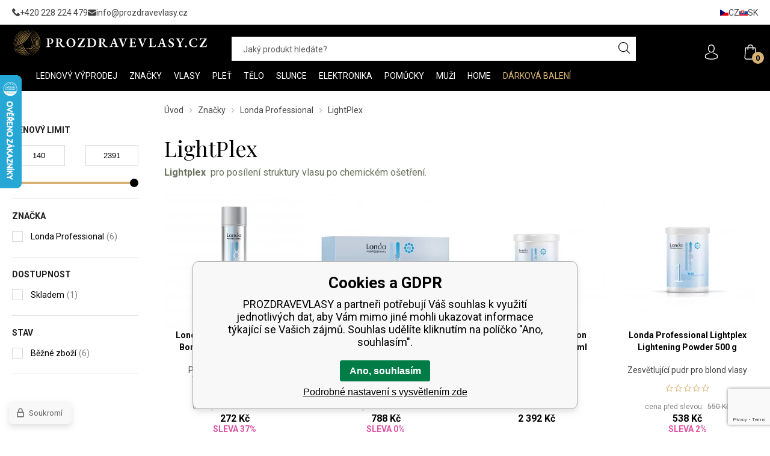

--- FILE ---
content_type: text/html; charset=utf-8
request_url: https://prozdravevlasy.cz/znacky/londa-professional/lightplex/
body_size: 14287
content:
<!DOCTYPE html><html lang="cs"><head prefix="og: http://ogp.me/ns# fb: http://ogp.me/ns/fb#"><meta name="author" content="PROZDRAVEVLASY" data-binargon="{&quot;fce&quot;:&quot;2&quot;, &quot;id&quot;:&quot;3301&quot;, &quot;menaId&quot;:&quot;1&quot;, &quot;menaName&quot;:&quot;Kč&quot;, &quot;languageCode&quot;:&quot;cs-CZ&quot;, &quot;skindir&quot;:&quot;prozdravevlasy&quot;, &quot;cmslang&quot;:&quot;1&quot;, &quot;langiso&quot;:&quot;cs&quot;, &quot;skinversion&quot;:1769000028, &quot;zemeProDoruceniISO&quot;:&quot;CZ&quot;}"><meta name="robots" content="index, follow, max-snippet:-1, max-image-preview:large"><meta http-equiv="content-type" content="text/html; charset=utf-8"><meta property="og:url" content="https://prozdravevlasy.cz/znacky/londa-professional/lightplex/"/><meta property="og:site_name" content="https://prozdravevlasy.cz"/><meta property="og:description" content="Lightplex  pro posílení struktury vlasu po chemickém ošetření."/><meta property="og:title" content="LightPlex"/><link rel="alternate" href="https://prozdravevlasy.cz/znacky/londa-professional/lightplex/" hreflang="cs-CZ" /><link rel="alternate" href="https://prozdravevlasy.cz/pl/znacky/londa-professional/lightplex/" hreflang="pl-PL" /><link rel="alternate" href="https://prezdravevlasy.sk/znacky/londa-professional/lightplex/" hreflang="sk-SK" /><link rel="alternate" href="https://mapeja.hu/znacky/londa-professional/lightplex/" hreflang="hu-HU" /><link rel="alternate" href="https://prozdravevlasy.cz/znacky/londa-professional/lightplex/" hreflang="ro-RO" /><link rel="alternate" href="https://prozdravevlasy.cz/znacky/londa-professional/lightplex/" hreflang="hr-HR" /><link rel="alternate" href="https://prozdravevlasy.cz/znacky/londa-professional/lightplex/" hreflang="en-US" /><link rel="alternate" href="https://mapeja.de/marken/londa-professional/lightplex/" hreflang="de-DE" />
       <link rel="image_src" href="https://easy-stock.cz/publicdoc/2511-rozcestnik-londalightplex.jpg" />
       <meta property="og:image" content="https://easy-stock.cz/publicdoc/2511-rozcestnik-londalightplex.jpg"/>
       <meta name="description" content="Lightplex  pro posílení struktury vlasu po chemickém ošetření.">
<meta property="og:type" content="website"/><meta name="keywords" content="LightPlex">
<meta name="audience" content="all"><meta name="facebook-domain-verification" content="3odz98hzby5fpzci8wayli7ewak8zh">
<link rel="canonical" href="https://prozdravevlasy.cz/znacky/londa-professional/lightplex/"><link rel="alternate" href="https://prozdravevlasy.cz/publicdoc/rss_atom.xml" type="application/atom+xml" title=" (https://prozdravevlasy.cz)" ><link rel="shortcut icon" href="https://prozdravevlasy.cz/favicon.ico" type="image/x-icon">
			<meta name="viewport" content="width=device-width,initial-scale=1"><title>LightPlex - PROZDRAVEVLASY</title><link rel="stylesheet" href="/skin/version-1769000028/prozdravevlasy/css-obecne.css" type="text/css"><link rel="stylesheet" href="/skin/version-1769000028/prozdravevlasy/css-addons.css" type="text/css"><link rel="preconnect" href="https://fonts.gstatic.com"><link rel="preconnect" href="https://fonts.googleapis.com" crossorigin="true"><link href="https://fonts.googleapis.com/css2?family=Playfair+Display:wght@400;700&amp;family=Roboto:wght@300;400;500;700&amp;display=swap" rel="stylesheet"><!--commonTemplates_head--><script data-binargon="commonDataLayer (inline)">
    window.DataLayerPZV = window.DataLayerPZV || [];

		DataLayerPZV.push({
		  _clear:true,
			"event":"binargon_page_view",
			"binargon":{
				"type":"category",
        "currency":"CZK",
				"fce":2
			}
		});

		DataLayerPZV.push({
				"event":"binargon_actual_consent",
				"binargon":{
					"granted":[],
	        "not_granted":["60","84","85","86","87","88","89","94","95","96","97","98","99","100","107","46"]
				}
			});
		</script><script async="true" data-binargon="commonDataLayer (external)" src="/libs/controller_datalayer.php?datalayerName=DataLayerPZV&amp;langId=1&amp;menaId=1&amp;userId=-1&amp;event%5Bbinargon_view_item_list%5D%5Bcatalog%5D=2757345;1603760;1829938;1603761;1603759;2757344"></script><script data-binargon="commonGTAG (zalozeni gtag dataLayeru - dela se vzdy)">
			window.dataLayer = window.dataLayer || [];
			function gtag(){dataLayer.push(arguments);}
			gtag("js",new Date());
		</script><script data-binargon="commonGTAG (consents default)">
			gtag("consent","default",{
				"functionality_storage":"denied",
				"security_storage":"denied",
				"analytics_storage":"denied",
				"ad_storage":"denied",
				"personalization_storage":"denied",
				"ad_personalization":"denied",
				"ad_user_data":"denied",
				"wait_for_update":500
			});
		</script><script data-binargon="commonGTAG (consents update)">
			gtag("consent","update",{
				"functionality_storage":"denied",
				"security_storage":"denied",
				"analytics_storage":"denied",
				"ad_storage":"denied",
				"personalization_storage":"denied",
				"ad_personalization":"denied",
				"ad_user_data":"denied"
			});
		</script><script data-binargon="commonGTAG (GA4)" async="true" src="https://www.googletagmanager.com/gtag/js?id=G-HEDRC41Z5Q"></script><script data-binargon="commonGTAG (GA4)">
				gtag("config","G-HEDRC41Z5Q",{
					"send_page_view":false
				});
			</script><script data-binargon="commonGTAG (Google Ads)" async="true" src="https://www.googletagmanager.com/gtag/js?id=AW-998715427"></script><script data-binargon="commonGTAG (Google Ads)">
				gtag("config","AW-998715427",{});
			</script><script data-binargon="commonGTAG (data stranky)">
			gtag("set",{
				"currency":"CZK",
				"linker":{
					"domains":["https://prozdravevlasy.cz/","https://prozdravevlasy.cz/","https://prezdravevlasy.sk/","https://mapeja.hu/","https://prozdravevlasy.cz/","https://prozdravevlasy.cz/","https://prozdravevlasy.cz/","https://mapeja.de/"],
					"decorate_forms": false
				}
			});

			
			gtag("event","page_view",{
				"ecomm_category":"Značky\/Londa Professional\/LightPlex","ecomm_prodid":["2757345","1603760","1829938","1603761","1603759","2757344"],"pagetype":"category","ecomm_pagetype":"category","dynx_prodid":["2757345","1603760","1829938","1603761","1603759","2757344"],"dynx_pagetype":"category"
			});

			
				gtag("event","view_item_list",{
					"items":[{
						"brand":"Londa Professional",
						"category":"Značky\/Londa Professional\/LightPlex",
						"google_business_vertical":"retail",
						"id":"2757345",
						"list_position":1,
						"name":"",
						"price":224.79,
						"quantity":1
					},{
						"brand":"Londa Professional",
						"category":"Značky\/Londa Professional\/LightPlex",
						"google_business_vertical":"retail",
						"id":"1603760",
						"list_position":2,
						"name":"",
						"price":651.24,
						"quantity":1
					},{
						"brand":"Londa Professional",
						"category":"Značky\/Londa Professional\/LightPlex",
						"google_business_vertical":"retail",
						"id":"1829938",
						"list_position":3,
						"name":"",
						"price":1976.86,
						"quantity":1
					},{
						"brand":"Londa Professional",
						"category":"Značky\/Londa Professional\/LightPlex",
						"google_business_vertical":"retail",
						"id":"1603761",
						"list_position":4,
						"name":"",
						"price":444.63,
						"quantity":1
					},{
						"brand":"Londa Professional",
						"category":"Značky\/Londa Professional\/LightPlex",
						"google_business_vertical":"retail",
						"id":"1603759",
						"list_position":5,
						"name":"",
						"price":445.45,
						"quantity":1
					},{
						"brand":"Londa Professional",
						"category":"Značky\/Londa Professional\/LightPlex",
						"google_business_vertical":"retail",
						"id":"2757344",
						"list_position":6,
						"name":"",
						"price":115.7,
						"quantity":1
					}]
				});
			</script><!--EO commonTemplates_head--></head><body class="cmsBody cmsBody--fce-2"><div class="topBar"><div class="topBar__container container"><div class="topBar__content content"><div class="topBar__contact"><div class="contact contact--top"><div class="contact__item"><a class="contact__link contact__link--phone" href="tel:+420%20228%20224%20479" title=""><img class="contact__link-icon contact__link-icon--phone" src="https://prozdravevlasy.cz/skin/prozdravevlasy/svg/ico_phone.svg" alt="phone" loading="lazy"><span class="contact__link-text">+420 228 224 479</span></a></div><div class="contact__item"><a class="contact__link contact__link--email" href="mailto:info@prozdravevlasy.cz" title=""><img class="contact__link-icon contact__link-icon--email" src="https://prozdravevlasy.cz/skin/prozdravevlasy/svg/ico_email.svg" alt="email" loading="lazy"><span class="contact__link-text">info@prozdravevlasy.cz</span></a></div></div></div><div class="topBar__textpages"></div><div class="topBar__language"><div class="language"><a class="language__item language__item--cz" href="https://prozdravevlasy.cz/znacky/londa-professional/lightplex/"><img class="language__item-icon" src="https://i.binargon.cz/commonInternationalMenu/cz.svg" width="14" height="10" alt="CZ" loading="lazy"><div class="language__item-text">cz</div></a><a class="language__item language__item--sk" href="https://prezdravevlasy.sk/znacky/londa-professional/lightplex/"><img class="language__item-icon" src="https://i.binargon.cz/commonInternationalMenu/sk.svg" width="14" height="10" alt="SK" loading="lazy"><div class="language__item-text">sk</div></a></div></div></div></div></div><header class="header"><div class="header__container container"><div class="header__content content"><div class="header__toggle"><div class="header__toggle-container"><div class="commonBurger" data-commonBurger='{ "comparsion":0, "language":[{"id":1,"zkratka":"cz","selected":true},{"id":2,"zkratka":"pl"},{"id":3,"zkratka":"sk"},{"id":4,"zkratka":"hu"},{"id":5,"zkratka":"ro"},{"id":6,"zkratka":"hr"},{"id":7,"zkratka":"en"},{"id":8,"zkratka":"de"}], "currency":[{"id":1,"zkratka":"Kč","selected":true},{"id":2,"zkratka":"EUR"},{"id":3,"zkratka":"PLN"},{"id":4,"zkratka":"HUF"},{"id":5,"zkratka":"RON"},{"id":7,"zkratka":"GBP"},{"id":8,"zkratka":"USD"}], "favorites":{"count":0}, "comparison":{"count":0}, "warrantyClaim":true, "contacts":{ "phone":"+420 228 224 479", "mobil":"", "mail":"info@prozdravevlasy.cz" }, "prihlasen":false }'><div class="commonBurger__icon"></div><div class="commonBurger__iconDescription">menu</div></div></div></div><div class="header__logo"><a class="logo" href="https://prozdravevlasy.cz/" title="PROZDRAVEVLASY" role="banner"><img class="logo__image" src="https://prozdravevlasy.cz/skin/prozdravevlasy/svg/logo/img_logo_color_white.svg" alt="logo" width="325" height="46" loading="lazy">PROZDRAVEVLASY</a></div><div class="header__search"><form class="search search--default" action="https://prozdravevlasy.cz/hledani/" method="post" role="search" id="js-search-form"><div class="search__outerContainer" id="js-search-outer-container"><div class="search__container search__container--default" id="js-search-container"><input type="hidden" name="send" value="1"><input type="hidden" name="listpos" value="0"><input class="search__input search__input--default exclude js-cWhisperer" type="text" name="as_search" placeholder="Jaký produkt hledáte?" autocomplete="off" id="js-search-input"><button class="search__button search__button--default" type="submit"><img class="search__button-icon" src="https://prozdravevlasy.cz/skin/prozdravevlasy/svg/ico_search.svg" width="19" height="19" alt="search" loading="lazy"></button></div></div></form></div><div class="header__control"><div class="headerControl"><a class="headerControl__item headerControl__item--account color-transition" onclick="document.querySelector('.js-common-popup[data-id=commonUserDialog]').classList.add('commonPopUp--visible')"><img class="headerControl__item-icon" src="https://prozdravevlasy.cz/skin/prozdravevlasy/svg/ico_user.svg" width="25" height="25" alt="user" loading="lazy"></a><a class="headerControl__item headerControl__item--cart color-transition" href="https://prozdravevlasy.cz/pokladna/?wtemp_krok=1"><img class="headerControl__item-icon" alt="cart" width="25" height="25" src="https://prozdravevlasy.cz/skin/prozdravevlasy/svg/ico_cart.svg" loading="lazy"><div class="headerControl__item-notification">0</div></a></div></div><nav xmlns:php="http://php.net/xsl" xmlns:exsl="http://exslt.org/common" class="menu menu--fce-6" id="js-menu"><div class="menu__container container container--large"><div class="menu__content content"><div class="menu__container-inner container container--medium"><div class="menu__content-inner content"><div class="menu__close js-menu-close"></div><div class="menu__items" id="js-menu-items"><a class="menu__home" href="https://prozdravevlasy.cz/"><img src="https://prozdravevlasy.cz/skin/prozdravevlasy/svg/ico_home.svg" width="16" height="16" alt="home" loading="lazy"></a><span class="menu__item menu__item--eshop menu__item--first js-menu-item" data-id="-2147483495"><a class="menu__link menu__link--highlighted-false" href="https://prozdravevlasy.cz/lednovy-vyprodej/" title="Lednový výprodej" data-id="-2147483495"><span class="menu__link-text">Lednový výprodej</span></a></span><span class="menu__item menu__item--eshop menu__item--submenu-true js-menu-item" data-id="-2147483553"><a class="menu__link menu__link--highlighted-false" href="https://prozdravevlasy.cz/znacky/" title="Značky" data-id="-2147483553"><span class="menu__link-text">Značky</span></a></span><span class="menu__item menu__item--eshop menu__item--submenu-true js-menu-item" data-id="-2147483502"><a class="menu__link menu__link--highlighted-false" href="https://prozdravevlasy.cz/vlasy/" title="Vlasy" data-id="-2147483502"><span class="menu__link-text">Vlasy</span></a><div class="submenu" data-id="-2147483502"><div class="submenu__content thin-scrollbar"><div class="submenu__container container"><div class="submenu__categories"><a class="submenu__link submenu__link--main" href="https://prozdravevlasy.cz/vlasy/" title="Vlasy"><span class="submenu__link-name">Vlasy</span></a><div class="submenu__columns"><div class="submenuColumn"><ul class="submenuColumn__list"><li class="submenuColumn__item"><a class="submenuColumn__link submenuColumn__link--regular" href="https://prozdravevlasy.cz/vlasy/barveni/" title="Barvení"><img class="submenuColumn__link-icon" src="https://prozdravevlasy.cz/skin/prozdravevlasy/svg/ico_arrow_right_black.svg" width="9" height="9" alt="" loading="lazy"><span class="submenuColumn__link-title">Barvení</span></a></li><li class="submenuColumn__item"><a class="submenuColumn__link submenuColumn__link--regular" href="https://prozdravevlasy.cz/vlasy/pece-o-vlasy/" title="Péče o vlasy"><img class="submenuColumn__link-icon" src="https://prozdravevlasy.cz/skin/prozdravevlasy/svg/ico_arrow_right_black.svg" width="9" height="9" alt="" loading="lazy"><span class="submenuColumn__link-title">Péče o vlasy</span></a></li></ul></div><div class="submenuColumn"><ul class="submenuColumn__list"><li class="submenuColumn__item"><a class="submenuColumn__link submenuColumn__link--regular" href="https://prozdravevlasy.cz/vlasy/styling/" title="Styling"><img class="submenuColumn__link-icon" src="https://prozdravevlasy.cz/skin/prozdravevlasy/svg/ico_arrow_right_black.svg" width="9" height="9" alt="" loading="lazy"><span class="submenuColumn__link-title">Styling</span></a></li></ul></div></div></div><div class="submenu__banner"><div class="submenuBanners"><div class="submenuBanners__title"></div><div class="submenuBanners__items"><a class="submenuBanners__item submenuBanners__item--1 submenuBanners__item--menu" href="https://prozdravevlasy.cz/vlasy/pece-o-vlasy/oleje-na-vlasy/" target="_self"><picture class="submenuBanners__item-picture" role="banner"><img class="submenuBanners__item-image" src="https://prozdravevlasy.cz/imgcache/f/c/publicdoc-submenu-vlasy-oleje_810_343_49658.jpg" alt="banner" loading="lazy"></picture></a></div></div></div></div></div></div></span><span class="menu__item menu__item--eshop menu__item--submenu-true js-menu-item" data-id="-2147483521"><a class="menu__link menu__link--highlighted-false" href="https://prozdravevlasy.cz/plet/" title="Pleť" data-id="-2147483521"><span class="menu__link-text">Pleť</span></a><div class="submenu" data-id="-2147483521"><div class="submenu__content thin-scrollbar"><div class="submenu__container container"><div class="submenu__categories"><a class="submenu__link submenu__link--main" href="https://prozdravevlasy.cz/plet/" title="Pleť"><span class="submenu__link-name">Pleť</span></a><div class="submenu__columns"><div class="submenuColumn"><ul class="submenuColumn__list"><li class="submenuColumn__item"><a class="submenuColumn__link submenuColumn__link--regular" href="https://prozdravevlasy.cz/plet/pece-o-plet/" title="Péče o pleť"><img class="submenuColumn__link-icon" src="https://prozdravevlasy.cz/skin/prozdravevlasy/svg/ico_arrow_right_black.svg" width="9" height="9" alt="" loading="lazy"><span class="submenuColumn__link-title">Péče o pleť</span></a></li><li class="submenuColumn__item"><a class="submenuColumn__link submenuColumn__link--regular" href="https://prozdravevlasy.cz/plet/pece-o-rasy-a-oboci/" title="Péče o řasy a obočí"><img class="submenuColumn__link-icon" src="https://prozdravevlasy.cz/skin/prozdravevlasy/svg/ico_arrow_right_black.svg" width="9" height="9" alt="" loading="lazy"><span class="submenuColumn__link-title">Péče o řasy a obočí</span></a></li><li class="submenuColumn__item"><a class="submenuColumn__link submenuColumn__link--regular" href="https://prozdravevlasy.cz/plet/pece-o-ocni-okoli/" title="Péče o oční okolí"><img class="submenuColumn__link-icon" src="https://prozdravevlasy.cz/skin/prozdravevlasy/svg/ico_arrow_right_black.svg" width="9" height="9" alt="" loading="lazy"><span class="submenuColumn__link-title">Péče o oční okolí</span></a></li></ul></div><div class="submenuColumn"><ul class="submenuColumn__list"><li class="submenuColumn__item"><a class="submenuColumn__link submenuColumn__link--regular" href="https://prozdravevlasy.cz/plet/pece-o-rty/" title="Péče o rty"><img class="submenuColumn__link-icon" src="https://prozdravevlasy.cz/skin/prozdravevlasy/svg/ico_arrow_right_black.svg" width="9" height="9" alt="" loading="lazy"><span class="submenuColumn__link-title">Péče o rty</span></a></li><li class="submenuColumn__item"><a class="submenuColumn__link submenuColumn__link--regular" href="https://prozdravevlasy.cz/plet/odliceni-a-cisteni-pleti/" title="Odlíčení a čistění pleti"><img class="submenuColumn__link-icon" src="https://prozdravevlasy.cz/skin/prozdravevlasy/svg/ico_arrow_right_black.svg" width="9" height="9" alt="" loading="lazy"><span class="submenuColumn__link-title">Odlíčení a čistění pleti</span></a></li></ul></div></div></div><div class="submenu__banner"><div class="submenuBanners"><div class="submenuBanners__title"></div><div class="submenuBanners__items"><a class="submenuBanners__item submenuBanners__item--1 submenuBanners__item--menu" href="https://prozdravevlasy.cz/plet/pece-o-rasy-a-oboci/" target="_self"><picture class="submenuBanners__item-picture" role="banner"><img class="submenuBanners__item-image" src="https://prozdravevlasy.cz/imgcache/a/1/publicdoc-submenu-plet-rasy-oboci_810_343_31914.jpg" alt="banner" loading="lazy"></picture></a></div></div></div></div></div></div></span><span class="menu__item menu__item--eshop menu__item--submenu-true js-menu-item" data-id="-2147483520"><a class="menu__link menu__link--highlighted-false" href="https://prozdravevlasy.cz/telo/" title="Tělo" data-id="-2147483520"><span class="menu__link-text">Tělo</span></a><div class="submenu" data-id="-2147483520"><div class="submenu__content thin-scrollbar"><div class="submenu__container container"><div class="submenu__categories"><a class="submenu__link submenu__link--main" href="https://prozdravevlasy.cz/telo/" title="Tělo"><span class="submenu__link-name">Tělo</span></a><div class="submenu__columns"><div class="submenuColumn"><ul class="submenuColumn__list"><li class="submenuColumn__item"><a class="submenuColumn__link submenuColumn__link--regular" href="https://prozdravevlasy.cz/telo/pece-o-telo/" title="Péče o tělo"><img class="submenuColumn__link-icon" src="https://prozdravevlasy.cz/skin/prozdravevlasy/svg/ico_arrow_right_black.svg" width="9" height="9" alt="" loading="lazy"><span class="submenuColumn__link-title">Péče o tělo</span></a></li><li class="submenuColumn__item"><a class="submenuColumn__link submenuColumn__link--regular" href="https://prozdravevlasy.cz/telo/pece-o-ruce/" title="Péče o ruce"><img class="submenuColumn__link-icon" src="https://prozdravevlasy.cz/skin/prozdravevlasy/svg/ico_arrow_right_black.svg" width="9" height="9" alt="" loading="lazy"><span class="submenuColumn__link-title">Péče o ruce</span></a></li><li class="submenuColumn__item"><a class="submenuColumn__link submenuColumn__link--regular" href="https://prozdravevlasy.cz/telo/koupel-a-sprcha/" title="Koupel a sprcha"><img class="submenuColumn__link-icon" src="https://prozdravevlasy.cz/skin/prozdravevlasy/svg/ico_arrow_right_black.svg" width="9" height="9" alt="" loading="lazy"><span class="submenuColumn__link-title">Koupel a sprcha</span></a></li></ul></div><div class="submenuColumn"><ul class="submenuColumn__list"><li class="submenuColumn__item"><a class="submenuColumn__link submenuColumn__link--regular" href="https://prozdravevlasy.cz/telo/deodoranty-a-antiperspiranty/" title="Deodoranty a antiperspiranty"><img class="submenuColumn__link-icon" src="https://prozdravevlasy.cz/skin/prozdravevlasy/svg/ico_arrow_right_black.svg" width="9" height="9" alt="" loading="lazy"><span class="submenuColumn__link-title">Deodoranty a antiperspiranty</span></a></li><li class="submenuColumn__item"><a class="submenuColumn__link submenuColumn__link--regular" href="https://prozdravevlasy.cz/telo/parfemy/" title="Parfémy"><img class="submenuColumn__link-icon" src="https://prozdravevlasy.cz/skin/prozdravevlasy/svg/ico_arrow_right_black.svg" width="9" height="9" alt="" loading="lazy"><span class="submenuColumn__link-title">Parfémy</span></a></li></ul></div></div></div><div class="submenu__banner"><div class="submenuBanners"><div class="submenuBanners__title"></div><div class="submenuBanners__items"><a class="submenuBanners__item submenuBanners__item--1 submenuBanners__item--menu" href="https://prozdravevlasy.cz/znacky/vivaco/vivaco-selection-makadamovy-orech-a-vanilka/" target="_self"><picture class="submenuBanners__item-picture" role="banner"><img class="submenuBanners__item-image" src="https://prozdravevlasy.cz/imgcache/d/c/publicdoc-submenu-telo-makadam-vivaco_810_343_64036.jpg" alt="banner" loading="lazy"></picture></a></div></div></div></div></div></div></span><span class="menu__item menu__item--eshop menu__item--submenu-true js-menu-item" data-id="-2147483499"><a class="menu__link menu__link--highlighted-false" href="https://prozdravevlasy.cz/slunce/" title="Slunce" data-id="-2147483499"><span class="menu__link-text">Slunce</span></a><div class="submenu" data-id="-2147483499"><div class="submenu__content thin-scrollbar"><div class="submenu__container container"><div class="submenu__categories"><a class="submenu__link submenu__link--main" href="https://prozdravevlasy.cz/slunce/" title="Slunce"><span class="submenu__link-name">Slunce</span></a><div class="submenu__columns"><div class="submenuColumn"><ul class="submenuColumn__list"><li class="submenuColumn__item"><a class="submenuColumn__link submenuColumn__link--regular" href="https://prozdravevlasy.cz/slunce/ochrana-vlasu-pred-sluncem/" title="Ochrana vlasů před sluncem"><img class="submenuColumn__link-icon" src="https://prozdravevlasy.cz/skin/prozdravevlasy/svg/ico_arrow_right_black.svg" width="9" height="9" alt="" loading="lazy"><span class="submenuColumn__link-title">Ochrana vlasů před sluncem</span></a></li><li class="submenuColumn__item"><a class="submenuColumn__link submenuColumn__link--regular" href="https://prozdravevlasy.cz/slunce/opalovaci-pripravky/" title="Opalovací přípravky"><img class="submenuColumn__link-icon" src="https://prozdravevlasy.cz/skin/prozdravevlasy/svg/ico_arrow_right_black.svg" width="9" height="9" alt="" loading="lazy"><span class="submenuColumn__link-title">Opalovací přípravky</span></a></li><li class="submenuColumn__item"><a class="submenuColumn__link submenuColumn__link--regular" href="https://prozdravevlasy.cz/slunce/pece-po-opalovani/" title="Péče po opalování"><img class="submenuColumn__link-icon" src="https://prozdravevlasy.cz/skin/prozdravevlasy/svg/ico_arrow_right_black.svg" width="9" height="9" alt="" loading="lazy"><span class="submenuColumn__link-title">Péče po opalování</span></a></li></ul></div><div class="submenuColumn"><ul class="submenuColumn__list"><li class="submenuColumn__item"><a class="submenuColumn__link submenuColumn__link--regular" href="https://prozdravevlasy.cz/slunce/opalovaci-pripravky/solarni-kosmetika/" title="Solární kosmetika"><img class="submenuColumn__link-icon" src="https://prozdravevlasy.cz/skin/prozdravevlasy/svg/ico_arrow_right_black.svg" width="9" height="9" alt="" loading="lazy"><span class="submenuColumn__link-title">Solární kosmetika</span></a></li><li class="submenuColumn__item"><a class="submenuColumn__link submenuColumn__link--regular" href="https://prozdravevlasy.cz/slunce/samoopalovaci-pece/" title="Samoopalovací péče"><img class="submenuColumn__link-icon" src="https://prozdravevlasy.cz/skin/prozdravevlasy/svg/ico_arrow_right_black.svg" width="9" height="9" alt="" loading="lazy"><span class="submenuColumn__link-title">Samoopalovací péče</span></a></li></ul></div></div></div><div class="submenu__banner"><div class="submenuBanners"><div class="submenuBanners__title"></div><div class="submenuBanners__items"><a class="submenuBanners__item submenuBanners__item--1 submenuBanners__item--menu" href="https://prozdravevlasy.cz/znacky/wella-professionals/invigo-sun/" target="_self"><picture class="submenuBanners__item-picture" role="banner"><img class="submenuBanners__item-image" src="https://prozdravevlasy.cz/imgcache/0/e/publicdoc-2502-submenu-slunce_810_343_76895.jpg" alt="banner" loading="lazy"></picture></a></div></div></div></div></div></div></span><span class="menu__item menu__item--eshop menu__item--submenu-true js-menu-item" data-id="-2147483550"><a class="menu__link menu__link--highlighted-false" href="https://prozdravevlasy.cz/elektronika/" title="Elektronika" data-id="-2147483550"><span class="menu__link-text">Elektronika</span></a><div class="submenu" data-id="-2147483550"><div class="submenu__content thin-scrollbar"><div class="submenu__container container"><div class="submenu__categories"><a class="submenu__link submenu__link--main" href="https://prozdravevlasy.cz/elektronika/" title="Elektronika"><span class="submenu__link-name">Elektronika</span></a><div class="submenu__columns"><div class="submenuColumn"><ul class="submenuColumn__list"><li class="submenuColumn__item"><a class="submenuColumn__link submenuColumn__link--regular" href="https://prozdravevlasy.cz/elektronika/feny-na-vlasy/" title="Fény na vlasy"><img class="submenuColumn__link-icon" src="https://prozdravevlasy.cz/skin/prozdravevlasy/svg/ico_arrow_right_black.svg" width="9" height="9" alt="" loading="lazy"><span class="submenuColumn__link-title">Fény na vlasy</span></a></li><li class="submenuColumn__item"><a class="submenuColumn__link submenuColumn__link--regular" href="https://prozdravevlasy.cz/elektronika/zehlicky-na-vlasy/" title="Žehličky na vlasy"><img class="submenuColumn__link-icon" src="https://prozdravevlasy.cz/skin/prozdravevlasy/svg/ico_arrow_right_black.svg" width="9" height="9" alt="" loading="lazy"><span class="submenuColumn__link-title">Žehličky na vlasy</span></a></li><li class="submenuColumn__item"><a class="submenuColumn__link submenuColumn__link--regular" href="https://prozdravevlasy.cz/elektronika/krepovacky/" title="Krepovačky"><img class="submenuColumn__link-icon" src="https://prozdravevlasy.cz/skin/prozdravevlasy/svg/ico_arrow_right_black.svg" width="9" height="9" alt="" loading="lazy"><span class="submenuColumn__link-title">Krepovačky</span></a></li><li class="submenuColumn__item"><a class="submenuColumn__link submenuColumn__link--regular" href="https://prozdravevlasy.cz/elektronika/kulmy-na-vlasy/" title="Kulmy na vlasy"><img class="submenuColumn__link-icon" src="https://prozdravevlasy.cz/skin/prozdravevlasy/svg/ico_arrow_right_black.svg" width="9" height="9" alt="" loading="lazy"><span class="submenuColumn__link-title">Kulmy na vlasy</span></a></li><li class="submenuColumn__item"><a class="submenuColumn__link submenuColumn__link--regular" href="https://prozdravevlasy.cz/elektronika/kulmofeny/" title="Kulmofény"><img class="submenuColumn__link-icon" src="https://prozdravevlasy.cz/skin/prozdravevlasy/svg/ico_arrow_right_black.svg" width="9" height="9" alt="" loading="lazy"><span class="submenuColumn__link-title">Kulmofény</span></a></li></ul></div><div class="submenuColumn"><ul class="submenuColumn__list"><li class="submenuColumn__item"><a class="submenuColumn__link submenuColumn__link--regular" href="https://prozdravevlasy.cz/elektronika/zehlici-kartace-na-vlasy/" title="Žehlicí kartáče na vlasy"><img class="submenuColumn__link-icon" src="https://prozdravevlasy.cz/skin/prozdravevlasy/svg/ico_arrow_right_black.svg" width="9" height="9" alt="" loading="lazy"><span class="submenuColumn__link-title">Žehlicí kartáče na vlasy</span></a></li><li class="submenuColumn__item"><a class="submenuColumn__link submenuColumn__link--regular" href="https://prozdravevlasy.cz/elektronika/strojky-na-vlasy/" title="Strojky na vlasy a vousy"><img class="submenuColumn__link-icon" src="https://prozdravevlasy.cz/skin/prozdravevlasy/svg/ico_arrow_right_black.svg" width="9" height="9" alt="" loading="lazy"><span class="submenuColumn__link-title">Strojky na vlasy a vousy</span></a></li><li class="submenuColumn__item"><a class="submenuColumn__link submenuColumn__link--regular" href="https://prozdravevlasy.cz/elektronika/nahrivaci-natacky/" title="Nahřívací natáčky"><img class="submenuColumn__link-icon" src="https://prozdravevlasy.cz/skin/prozdravevlasy/svg/ico_arrow_right_black.svg" width="9" height="9" alt="" loading="lazy"><span class="submenuColumn__link-title">Nahřívací natáčky</span></a></li><li class="submenuColumn__item"><a class="submenuColumn__link submenuColumn__link--regular" href="https://prozdravevlasy.cz/elektronika/zastrihovace-chloupku/" title="Zastřihovače chloupků"><img class="submenuColumn__link-icon" src="https://prozdravevlasy.cz/skin/prozdravevlasy/svg/ico_arrow_right_black.svg" width="9" height="9" alt="" loading="lazy"><span class="submenuColumn__link-title">Zastřihovače chloupků</span></a></li><li class="submenuColumn__item"><a class="submenuColumn__link submenuColumn__link--regular" href="https://prozdravevlasy.cz/elektronika/difuzery/" title="Difuzéry"><img class="submenuColumn__link-icon" src="https://prozdravevlasy.cz/skin/prozdravevlasy/svg/ico_arrow_right_black.svg" width="9" height="9" alt="" loading="lazy"><span class="submenuColumn__link-title">Difuzéry</span></a></li></ul></div></div></div><div class="submenu__banner"><div class="submenuBanners"><div class="submenuBanners__title"></div><div class="submenuBanners__items"><a class="submenuBanners__item submenuBanners__item--1 submenuBanners__item--menu" href="https://prozdravevlasy.cz/hot-tools-black-gold-volumiser/" target="_self"><picture class="submenuBanners__item-picture" role="banner"><img class="submenuBanners__item-image" src="https://prozdravevlasy.cz/imgcache/1/c/publicdoc-submenu-elektro-hottools_810_343_46222.jpg" alt="banner" loading="lazy"></picture></a></div></div></div></div></div></div></span><span class="menu__item menu__item--eshop menu__item--submenu-true js-menu-item" data-id="-2147483551"><a class="menu__link menu__link--highlighted-false" href="https://prozdravevlasy.cz/kartace-hrebeny-a-doplnky/" title="Pomůcky" data-id="-2147483551"><span class="menu__link-text">Pomůcky</span></a><div class="submenu" data-id="-2147483551"><div class="submenu__content thin-scrollbar"><div class="submenu__container container"><div class="submenu__categories"><a class="submenu__link submenu__link--main" href="https://prozdravevlasy.cz/kartace-hrebeny-a-doplnky/" title="Pomůcky"><span class="submenu__link-name">Pomůcky</span></a><div class="submenu__columns"><div class="submenuColumn"><ul class="submenuColumn__list"><li class="submenuColumn__item"><a class="submenuColumn__link submenuColumn__link--regular" href="https://prozdravevlasy.cz/kartace-hrebeny-a-doplnky/ploche-kartace/" title="Ploché kartáče"><img class="submenuColumn__link-icon" src="https://prozdravevlasy.cz/skin/prozdravevlasy/svg/ico_arrow_right_black.svg" width="9" height="9" alt="" loading="lazy"><span class="submenuColumn__link-title">Ploché kartáče</span></a></li><li class="submenuColumn__item"><a class="submenuColumn__link submenuColumn__link--regular" href="https://prozdravevlasy.cz/kartace-hrebeny-a-doplnky/kulate-kartace/" title="Kulaté kartáče"><img class="submenuColumn__link-icon" src="https://prozdravevlasy.cz/skin/prozdravevlasy/svg/ico_arrow_right_black.svg" width="9" height="9" alt="" loading="lazy"><span class="submenuColumn__link-title">Kulaté kartáče</span></a></li><li class="submenuColumn__item"><a class="submenuColumn__link submenuColumn__link--regular" href="https://prozdravevlasy.cz/kartace-hrebeny-a-doplnky/hrebeny/" title="Hřebeny"><img class="submenuColumn__link-icon" src="https://prozdravevlasy.cz/skin/prozdravevlasy/svg/ico_arrow_right_black.svg" width="9" height="9" alt="" loading="lazy"><span class="submenuColumn__link-title">Hřebeny</span></a></li><li class="submenuColumn__item"><a class="submenuColumn__link submenuColumn__link--regular" href="https://prozdravevlasy.cz/kartace-hrebeny-a-doplnky/gumicky/" title="Gumičky"><img class="submenuColumn__link-icon" src="https://prozdravevlasy.cz/skin/prozdravevlasy/svg/ico_arrow_right_black.svg" width="9" height="9" alt="" loading="lazy"><span class="submenuColumn__link-title">Gumičky</span></a></li><li class="submenuColumn__item"><a class="submenuColumn__link submenuColumn__link--regular" href="https://prozdravevlasy.cz/kartace-hrebeny-a-doplnky/klipsy-a-sponky/" title="Klipsy a sponky"><img class="submenuColumn__link-icon" src="https://prozdravevlasy.cz/skin/prozdravevlasy/svg/ico_arrow_right_black.svg" width="9" height="9" alt="" loading="lazy"><span class="submenuColumn__link-title">Klipsy a sponky</span></a></li></ul></div><div class="submenuColumn"><ul class="submenuColumn__list"><li class="submenuColumn__item"><a class="submenuColumn__link submenuColumn__link--regular" href="https://prozdravevlasy.cz/kartace-hrebeny-a-doplnky/celenky/" title="Čelenky"><img class="submenuColumn__link-icon" src="https://prozdravevlasy.cz/skin/prozdravevlasy/svg/ico_arrow_right_black.svg" width="9" height="9" alt="" loading="lazy"><span class="submenuColumn__link-title">Čelenky</span></a></li><li class="submenuColumn__item"><a class="submenuColumn__link submenuColumn__link--regular" href="https://prozdravevlasy.cz/kartace-hrebeny-a-doplnky/kadernicke-nuzky/" title="Kadeřnické nůžky"><img class="submenuColumn__link-icon" src="https://prozdravevlasy.cz/skin/prozdravevlasy/svg/ico_arrow_right_black.svg" width="9" height="9" alt="" loading="lazy"><span class="submenuColumn__link-title">Kadeřnické nůžky</span></a></li><li class="submenuColumn__item"><a class="submenuColumn__link submenuColumn__link--regular" href="https://prozdravevlasy.cz/kartace-hrebeny-a-doplnky/kadernicke-pomucky/" title="Kadeřnické pomůcky"><img class="submenuColumn__link-icon" src="https://prozdravevlasy.cz/skin/prozdravevlasy/svg/ico_arrow_right_black.svg" width="9" height="9" alt="" loading="lazy"><span class="submenuColumn__link-title">Kadeřnické pomůcky</span></a></li><li class="submenuColumn__item"><a class="submenuColumn__link submenuColumn__link--regular" href="https://prozdravevlasy.cz/kartace-hrebeny-a-doplnky/pomucky-pro-barveni-a-melirovani/" title="Pomůcky pro barvení a melírování"><img class="submenuColumn__link-icon" src="https://prozdravevlasy.cz/skin/prozdravevlasy/svg/ico_arrow_right_black.svg" width="9" height="9" alt="" loading="lazy"><span class="submenuColumn__link-title">Pomůcky pro barvení a melírování</span></a></li><li class="submenuColumn__item"><a class="submenuColumn__link submenuColumn__link--regular" href="https://prozdravevlasy.cz/kartace-hrebeny-a-doplnky/pumpicky-a-davkovace/" title="Pumpičky a dávkovače"><img class="submenuColumn__link-icon" src="https://prozdravevlasy.cz/skin/prozdravevlasy/svg/ico_arrow_right_black.svg" width="9" height="9" alt="" loading="lazy"><span class="submenuColumn__link-title">Pumpičky a dávkovače</span></a></li></ul></div></div></div><div class="submenu__banner"><div class="submenuBanners"><div class="submenuBanners__title"></div><div class="submenuBanners__items"><a class="submenuBanners__item submenuBanners__item--1 submenuBanners__item--menu" href="https://prozdravevlasy.cz/kartace-hrebeny-a-doplnky/kulate-kartace/(p,c)-bio%7C@ionic-129,1826/" target="_self"><picture class="submenuBanners__item-picture" role="banner"><img class="submenuBanners__item-image" src="https://prozdravevlasy.cz/imgcache/f/7/publicdoc-submenu-pomucky-bioionic_810_343_70998.jpg" alt="banner" loading="lazy"></picture></a></div></div></div></div></div></div></span><span class="menu__item menu__item--eshop menu__item--submenu-true js-menu-item" data-id="-2147483549"><a class="menu__link menu__link--highlighted-false" href="https://prozdravevlasy.cz/muzi/" title="Muži" data-id="-2147483549"><span class="menu__link-text">Muži</span></a><div class="submenu" data-id="-2147483549"><div class="submenu__content thin-scrollbar"><div class="submenu__container container"><div class="submenu__categories"><a class="submenu__link submenu__link--main" href="https://prozdravevlasy.cz/muzi/" title="Muži"><span class="submenu__link-name">Muži</span></a><div class="submenu__columns"><div class="submenuColumn"><ul class="submenuColumn__list"><li class="submenuColumn__item"><a class="submenuColumn__link submenuColumn__link--regular" href="https://prozdravevlasy.cz/muzi/vlasy/" title="Vlasy"><img class="submenuColumn__link-icon" src="https://prozdravevlasy.cz/skin/prozdravevlasy/svg/ico_arrow_right_black.svg" width="9" height="9" alt="" loading="lazy"><span class="submenuColumn__link-title">Vlasy</span></a></li><li class="submenuColumn__item"><a class="submenuColumn__link submenuColumn__link--regular" href="https://prozdravevlasy.cz/muzi/vousy/" title="Vousy"><img class="submenuColumn__link-icon" src="https://prozdravevlasy.cz/skin/prozdravevlasy/svg/ico_arrow_right_black.svg" width="9" height="9" alt="" loading="lazy"><span class="submenuColumn__link-title">Vousy</span></a></li><li class="submenuColumn__item"><a class="submenuColumn__link submenuColumn__link--regular" href="https://prozdravevlasy.cz/muzi/telo/" title="Tělo"><img class="submenuColumn__link-icon" src="https://prozdravevlasy.cz/skin/prozdravevlasy/svg/ico_arrow_right_black.svg" width="9" height="9" alt="" loading="lazy"><span class="submenuColumn__link-title">Tělo</span></a></li></ul></div><div class="submenuColumn"><ul class="submenuColumn__list"><li class="submenuColumn__item"><a class="submenuColumn__link submenuColumn__link--regular" href="https://prozdravevlasy.cz/muzi/plet/" title="Pleť"><img class="submenuColumn__link-icon" src="https://prozdravevlasy.cz/skin/prozdravevlasy/svg/ico_arrow_right_black.svg" width="9" height="9" alt="" loading="lazy"><span class="submenuColumn__link-title">Pleť</span></a></li><li class="submenuColumn__item"><a class="submenuColumn__link submenuColumn__link--regular" href="https://prozdravevlasy.cz/muzi/holeni/" title="Holení"><img class="submenuColumn__link-icon" src="https://prozdravevlasy.cz/skin/prozdravevlasy/svg/ico_arrow_right_black.svg" width="9" height="9" alt="" loading="lazy"><span class="submenuColumn__link-title">Holení</span></a></li><li class="submenuColumn__item"><a class="submenuColumn__link submenuColumn__link--regular" href="https://prozdravevlasy.cz/muzi/naradi/" title="Nářadí"><img class="submenuColumn__link-icon" src="https://prozdravevlasy.cz/skin/prozdravevlasy/svg/ico_arrow_right_black.svg" width="9" height="9" alt="" loading="lazy"><span class="submenuColumn__link-title">Nářadí</span></a></li></ul></div></div></div><div class="submenu__banner"><div class="submenuBanners"><div class="submenuBanners__title"></div><div class="submenuBanners__items"><a class="submenuBanners__item submenuBanners__item--1 submenuBanners__item--menu" href="https://prozdravevlasy.cz/vlasy/pece-o-vlasy/bezoplachova-pece/aktivatory-a-sera-na-vlasy/" target="_self"><picture class="submenuBanners__item-picture" role="banner"><img class="submenuBanners__item-image" src="https://prozdravevlasy.cz/imgcache/b/0/publicdoc-submenu-muzi-aktivatory_810_343_45047.jpg" alt="banner" loading="lazy"></picture></a></div></div></div></div></div></div></span><span class="menu__item menu__item--eshop menu__item--submenu-true js-menu-item" data-id="-2147483501"><a class="menu__link menu__link--highlighted-false" href="https://prozdravevlasy.cz/home/" title="Home" data-id="-2147483501"><span class="menu__link-text">Home</span></a><div class="submenu" data-id="-2147483501"><div class="submenu__content thin-scrollbar"><div class="submenu__container container"><div class="submenu__categories"><a class="submenu__link submenu__link--main" href="https://prozdravevlasy.cz/home/" title="Home"><span class="submenu__link-name">Home</span></a><div class="submenu__columns"><div class="submenuColumn"><ul class="submenuColumn__list"><li class="submenuColumn__item"><a class="submenuColumn__link submenuColumn__link--regular" href="https://prozdravevlasy.cz/home/difuzery/" title="Difuzéry"><img class="submenuColumn__link-icon" src="https://prozdravevlasy.cz/skin/prozdravevlasy/svg/ico_arrow_right_black.svg" width="9" height="9" alt="" loading="lazy"><span class="submenuColumn__link-title">Difuzéry</span></a></li></ul></div><div class="submenuColumn"><ul class="submenuColumn__list"><li class="submenuColumn__item"><a class="submenuColumn__link submenuColumn__link--regular" href="https://prozdravevlasy.cz/home/svicky/" title="Svíčky"><img class="submenuColumn__link-icon" src="https://prozdravevlasy.cz/skin/prozdravevlasy/svg/ico_arrow_right_black.svg" width="9" height="9" alt="" loading="lazy"><span class="submenuColumn__link-title">Svíčky</span></a></li></ul></div></div></div><div class="submenu__banner"><div class="submenuBanners"><div class="submenuBanners__title"></div><div class="submenuBanners__items"><a class="submenuBanners__item submenuBanners__item--1 submenuBanners__item--menu" href="https://prozdravevlasy.cz/home/" target="_self"><picture class="submenuBanners__item-picture" role="banner"><img class="submenuBanners__item-image" src="https://prozdravevlasy.cz/imgcache/1/9/publicdoc-submenu-home_810_343_84863.jpg" alt="banner" loading="lazy"></picture></a></div></div></div></div></div></div></span><span class="menu__item menu__item--eshop menu__item--last menu__item--submenu-true js-menu-item" data-id="-2147483514"><a class="menu__link menu__link--highlighted-true" href="https://prozdravevlasy.cz/darkova-baleni/" title="Dárková balení" data-id="-2147483514"><span class="menu__link-text">Dárková balení</span></a><div class="submenu" data-id="-2147483514"><div class="submenu__content thin-scrollbar"><div class="submenu__container container"><div class="submenu__categories"><a class="submenu__link submenu__link--main" href="https://prozdravevlasy.cz/darkova-baleni/" title="Dárková balení"><span class="submenu__link-name">Dárková balení</span></a><div class="submenu__columns"><div class="submenuColumn"><ul class="submenuColumn__list"><li class="submenuColumn__item"><a class="submenuColumn__link submenuColumn__link--regular" href="https://prozdravevlasy.cz/darkova-baleni/darecky-pro-zeny/" title="Dárečky pro ženy"><img class="submenuColumn__link-icon" src="https://prozdravevlasy.cz/skin/prozdravevlasy/svg/ico_arrow_right_black.svg" width="9" height="9" alt="" loading="lazy"><span class="submenuColumn__link-title">Dárečky pro ženy</span></a></li><li class="submenuColumn__item"><a class="submenuColumn__link submenuColumn__link--regular" href="https://prozdravevlasy.cz/darkova-baleni/darecky-pro-muze/" title="Dárečky pro muže"><img class="submenuColumn__link-icon" src="https://prozdravevlasy.cz/skin/prozdravevlasy/svg/ico_arrow_right_black.svg" width="9" height="9" alt="" loading="lazy"><span class="submenuColumn__link-title">Dárečky pro muže</span></a></li></ul></div><div class="submenuColumn"><ul class="submenuColumn__list"><li class="submenuColumn__item"><a class="submenuColumn__link submenuColumn__link--regular" href="https://prozdravevlasy.cz/darkova-baleni/darecky-pro-deti/" title="Dárečky pro děti"><img class="submenuColumn__link-icon" src="https://prozdravevlasy.cz/skin/prozdravevlasy/svg/ico_arrow_right_black.svg" width="9" height="9" alt="" loading="lazy"><span class="submenuColumn__link-title">Dárečky pro děti</span></a></li></ul></div></div></div><div class="submenu__banner"><div class="submenuBanners"><div class="submenuBanners__title"></div><div class="submenuBanners__items"><a class="submenuBanners__item submenuBanners__item--1 submenuBanners__item--menu" href="https://prozdravevlasy.cz/vanocni-darky/(p,c)-maria%7C@nila%7C@ab-19,4548/" target="_self"><picture class="submenuBanners__item-picture" role="banner"><img class="submenuBanners__item-image" src="https://prozdravevlasy.cz/imgcache/b/5/publicdoc-submenu-darkove-marianila_810_343_46193.jpg" alt="banner" loading="lazy"></picture></a></div></div></div></div></div></div></span></div></div></div></div></div></nav>
</div></div></header><div class="fce2-3"><div class="fce2-3__container container"><div class="fce2-3__content content"><aside class="fce2-3__left"><div class="filters" id="js-filters"><div class="filters__container"><div class="filters__header"><div class="filters__header-title">Filtr produktů</div><div class="filters__header-close js-control-close" data-el="filters"><img class="filters__header-icon" src="https://prozdravevlasy.cz/skin/prozdravevlasy/svg/filters/ico_close.svg" width="15" height="15" alt="x" loading="lazy"></div></div><div class="filters__body js-filters-body"><script data-binargon="common_filter">var commonFilterRange=commonFilterRange||[];</script><form id="id_commonFilterParametru__1" action="https://prozdravevlasy.cz/znacky/londa-professional/lightplex/" method="post" class="commonFilterParametru commonFilterParametru_default" data-ajaxkatalog="filter"><input type="hidden" name="activateFilter2" value="1"><input type="hidden" name="justActivatedFilter" value="1"><input type="hidden" name="filterAreaCleaner[]" value="cena"><span data-paramid="cena" class="filterParam filterParam_range-multiple filterParam_systemId_cena filterParam_notactive"><span class="name name_range-multiple name_systemId_cena" data-paramid="cena">Cenový limit</span><span class="filterValues filterValues_range-multiple filterValues_systemId_cena" data-paramid="cena" data-count="1" title=""><div class="commonFilterRange"><input class="commonFilterRange__input commonFilterRange__input--min" autocomplete="off" type="text" value="140" data-name="as_minpri" oninput="commonFilterRange.push(event,'inputMin')" onblur="commonFilterRange.push(event,'inputMin')" onchange="document.getElementById('id_commonFilterParametru__1').submit()" name="as_minpri"><input class="commonFilterRange__input commonFilterRange__input--max" autocomplete="off" type="text" value="2391" data-name="as_maxpri" oninput="commonFilterRange.push(event,'inputMax')" onblur="commonFilterRange.push(event,'inputMax')" onchange="document.getElementById('id_commonFilterParametru__1').submit()" name="as_maxpri"><input class="commonFilterRange__range commonFilterRange__range--min" autocomplete="off" type="range" value="140" min="140" max="2391" oninput="commonFilterRange.push(event,'rangeMin');" onchange="document.getElementById('id_commonFilterParametru__1').submit()"><input class="commonFilterRange__range commonFilterRange__range--max" autocomplete="off" type="range" value="2391" min="140" max="2391" oninput="commonFilterRange.push(event,'rangeMax')" onchange="document.getElementById('id_commonFilterParametru__1').submit()"><div class="commonFilterRange__track"><div class="commonFilterRange__trackSelectedRange" style="margin-left:0%;margin-right:0%;"></div></div></div></span></span><input type="hidden" name="filterAreaCleaner[]" value="vyrobce"><span data-paramid="vyrobce" class="filterParam filterParam_checkbox-multiple filterParam_systemId_vyrobce filterParam_notactive"><span class="name name_checkbox-multiple name_systemId_vyrobce" data-paramid="vyrobce">Značka</span><span class="filterValues filterValues_checkbox-multiple filterValues_systemId_vyrobce" data-paramid="vyrobce" data-count="1"><label for="id_filtrId_value_id3_4" data-value="201" data-valueHex="" class="filterValue filterValue_checkbox-multiple filterValue_systemId_vyrobce" title="" data-filterchar="l"><input type="checkbox" name="vyrobce[]" value="201" id="id_filtrId_value_id3_4" onchange="document.getElementById('id_commonFilterParametru__1').submit()"><span class="text">Londa Professional</span><span class="count">(6)</span></label></span></span><input type="hidden" name="filterAreaCleaner[]" value="skladem"><span class="filterParam filterParam_checkbox filterParam_systemId_skladem" data-paramid="skladem"><span class="name name_checkbox name_systemId_skladem" data-paramid="skladem">Dostupnost</span><span class="filterValues filterValues_checkbox filterValues_systemId_skladem" data-paramid="skladem" data-count="1"><label for="id_filtrId_id4_5" data-value="1" class="filterValue filterValue_checkbox filterValue_systemId_skladem" title="Vypíše pouze produkty skladem"><input type="checkbox" name="stockonly" value="1" id="id_filtrId_id4_5" onchange="document.getElementById('id_commonFilterParametru__1').submit()"><span class="text">Skladem</span><span class="count">(1)</span></label></span></span><input type="hidden" name="filterAreaCleaner[]" value="stav"><span data-paramid="stav" class="filterParam filterParam_checkbox-multiple filterParam_systemId_stav filterParam_notactive"><span class="name name_checkbox-multiple name_systemId_stav" data-paramid="stav">Stav</span><span class="filterValues filterValues_checkbox-multiple filterValues_systemId_stav" data-paramid="stav" data-count="1"><label for="id_filtrId_value_id6_7" data-value="1" data-valueHex="" class="filterValue filterValue_checkbox-multiple filterValue_systemId_stav" title=""><input type="checkbox" name="multistav[]" value="1" id="id_filtrId_value_id6_7" onchange="document.getElementById('id_commonFilterParametru__1').submit()"><span class="text">Běžné zboží</span><span class="count">(6)</span></label></span></span><input type="hidden" name="filterAreaCleaner[]" value=""></form><div class="filters__cancel js-filter-cancel"></div></div></div></div></aside><div class="fce2-3__right"><nav class="commonBreadcrumb"><a class="commonBreadcrumb__item commonBreadcrumb__item--first" href="https://prozdravevlasy.cz" title="PROZDRAVEVLASY"><span class="commonBreadcrumb__textHP">Úvod</span></a><a class="commonBreadcrumb__item commonBreadcrumb__item--regular" href="https://prozdravevlasy.cz/znacky/" title="Značky">Značky</a><a class="commonBreadcrumb__item commonBreadcrumb__item--regular" href="https://prozdravevlasy.cz/znacky/londa-professional/" title="Londa Professional">Londa Professional</a><span class="commonBreadcrumb__item commonBreadcrumb__item--last" title="LightPlex">LightPlex</span></nav><h1 class="fce2-3__heading js-fce-2-3-heading">LightPlex</h1><div class="mobileSubCategories hide-xxl hide-xl"><a class="mobileSubCategories__item" href="https://prozdravevlasy.cz/znacky/londa-professional/blondoran/" title="Blondoran">Blondoran</a><a class="mobileSubCategories__item" href="https://prozdravevlasy.cz/znacky/londa-professional/c-a-l-m/" title="C.A.L.M">C.A.L.M</a><a class="mobileSubCategories__item" href="https://prozdravevlasy.cz/znacky/londa-professional/color-radiance/" title="Color Radiance">Color Radiance</a><a class="mobileSubCategories__item" href="https://prozdravevlasy.cz/znacky/londa-professional/permanent-color/" title="Color">Color</a><a class="mobileSubCategories__item" href="https://prozdravevlasy.cz/znacky/londa-professional/curl-definer/" title="Curl Definer">Curl Definer</a><a class="mobileSubCategories__item" href="https://prozdravevlasy.cz/znacky/londa-professional/deep-moisture/" title="Deep Moisture">Deep Moisture</a><a class="mobileSubCategories__item" href="https://prozdravevlasy.cz/znacky/londa-professional/fiber-infusion/" title="Fiber Infusion">Fiber Infusion</a><a class="mobileSubCategories__item" href="https://prozdravevlasy.cz/znacky/londa-professional/form-curl/" title="Form &amp; Curl">Form &amp; Curl</a><a class="mobileSubCategories__item" href="https://prozdravevlasy.cz/znacky/londa-professional/impressive-volume/" title="Impressive Volume">Impressive Volume</a><a class="mobileSubCategories__item mobileSubCategories__item--selected" href="https://prozdravevlasy.cz/znacky/londa-professional/lightplex/" title="LightPlex">LightPlex</a><a class="mobileSubCategories__item" href="https://prozdravevlasy.cz/znacky/londa-professional/men/" title="Men">Men</a><a class="mobileSubCategories__item" href="https://prozdravevlasy.cz/znacky/londa-professional/multiplay/" title="Multiplay">Multiplay</a><a class="mobileSubCategories__item" href="https://prozdravevlasy.cz/znacky/londa-professional/p-u-r-e/" title="P.U.R.E">P.U.R.E</a><a class="mobileSubCategories__item" href="https://prozdravevlasy.cz/znacky/londa-professional/sculp/" title="Sculp">Sculp</a><a class="mobileSubCategories__item" href="https://prozdravevlasy.cz/znacky/londa-professional/sleek-smoother/" title="Sleek Smoother">Sleek Smoother</a><a class="mobileSubCategories__item" href="https://prozdravevlasy.cz/znacky/londa-professional/specialist/" title="Specialist">Specialist</a><a class="mobileSubCategories__item" href="https://prozdravevlasy.cz/znacky/londa-professional/styling/" title="Styling">Styling</a><a class="mobileSubCategories__item" href="https://prozdravevlasy.cz/znacky/londa-professional/sun-spark/" title="Sun Spark">Sun Spark</a><a class="mobileSubCategories__item" href="https://prozdravevlasy.cz/znacky/londa-professional/toneplex/" title="TonePlex">TonePlex</a><a class="mobileSubCategories__item" href="https://prozdravevlasy.cz/znacky/londa-professional/velvet-oil/" title="Velvet Oil">Velvet Oil</a><a class="mobileSubCategories__item" href="https://prozdravevlasy.cz/znacky/londa-professional/visible-rapair/" title="Visible Rapair">Visible Rapair</a></div><div class="js-category-description"><div class="categoryDescription categoryDescription--default"><div class="categoryDescription__text typography typography--default" id="js-category-description-wrapping-default"><div class="categoryDescription__text-inner" id="js-category-description-inner-default"><p><strong>Lightplex </strong> pro posílení struktury vlasu po chemickém ošetření.</p></div></div><span class="categoryDescription__toggle" id="js-category-description-toggle-default" data-more="více" data-less="méně">více</span></div></div><div class="mobileButtons"><div class="mobileButtons__button js-filter-dialog"><img class="mobileButtons__button-icon" src="https://prozdravevlasy.cz/skin/prozdravevlasy/svg/filters/ico_filter.svg" width="16" height="15" alt="Filter" loading="lazy"><span class="mobileButtons__button-text">Filtrování produktů</span></div></div><div class="js-c-cancel-filter" id="js-c-cancel-filter"></div><div class="productsGrid productsGrid--fce2-3 js-products-grid"><div class="product product--default js-product" data-id="2757345"><a class="product__link" href="https://prozdravevlasy.cz/londa-professional-lightplex-bond-retention-conditioner-250-ml/" title="Londa Professional Lightplex Bond Retention Conditioner 250 ml"><div class="product__top"><img class="product__image" src="https://prozdravevlasy.cz/imgcache/1/a/pi595-99350072439-3443-3-londa-care-lightplex-conditioner-250ml-03jpg-68ca56e5_230_230_243838.jpg" width="230" height="230" alt="Londa Professional Lightplex Bond Retention Conditioner 250 ml" title="Londa Professional Lightplex Bond Retention Conditioner 250 ml" loading="lazy"><div class="product__labels"></div></div><div class="product__middle"><div class="product__name">Londa Professional Lightplex Bond Retention Conditioner 250 ml</div><div class="product__description">Posilující kondicionér pro potřeby chemicky ošetřených vlasů</div><div class="product__reviews"><div class="product__stars"><div class="product__stars product__stars--inner" style="width: 0%;"></div></div></div><div class="product__control"><div class="product__price"><div class="product__price-before product__price-before--visible">cena před slevou:
                                 <span class="product__price-before-line-through">435 Kč</span></div><div class="product__price-current product__price-current--discounted-true">272 Kč</div></div><div class="product__discount" title="37.4712643678161%">Sleva 37%
                        </div></div></div></a><form class="productPurchase productPurchase--form js-to-cart" action="https://prozdravevlasy.cz/znacky/londa-professional/lightplex/" method="post"><input name="nakup" type="hidden" value="2757345"><div class="quantity"><button class="quantity__button quantity__button--minus no-select js-quantity-button" type="button" data-operation="-"><img class="quantity__button-icon" src="https://prozdravevlasy.cz/skin/prozdravevlasy/svg/product/minus.svg" width="12" height="12" alt="-" loading="lazy"></button><input class="quantity__input exclude" type="number" value="1" name="ks" min="0" required="true"><button class="quantity__button quantity__button--plus no-select js-quantity-button" type="button" data-operation="+"><img class="quantity__button-icon" src="https://prozdravevlasy.cz/skin/prozdravevlasy/svg/product/plus.svg" width="12" height="12" alt="+" loading="lazy"></button></div><button class="productPurchase__button button-green" type="submit"><span class="productPurchase__button-title">Do košíku</span></button></form></div><div class="product product--default js-product" data-id="1603760"><a class="product__link" href="https://prozdravevlasy.cz/londa-professional-lightplex-lightening-powder-1000-g/" title="Londa Professional Lightplex Lightening Powder 1000 g"><div class="product__top"><img class="product__image" src="https://prozdravevlasy.cz/imgcache/1/d/pi595-99240085775-2414-4-londa-professional-lightplex-lightening-powder-velikost-1000-gjpg-6453b556_230_230_208024.jpg" width="230" height="230" alt="Londa Professional Lightplex Lightening Powder 1000 g" title="Londa Professional Lightplex Lightening Powder 1000 g" loading="lazy"><div class="product__labels"></div></div><div class="product__middle"><div class="product__name">Londa Professional Lightplex Lightening Powder 1000 g</div><div class="product__description">Zesvětlující pudr pro blond vlasy</div><div class="product__reviews"><div class="product__stars"><div class="product__stars product__stars--inner" style="width: 0%;"></div></div></div><div class="product__control"><div class="product__price"><div class="product__price-before product__price-before--visible">cena před slevou:
                                 <span class="product__price-before-line-through">790 Kč</span></div><div class="product__price-current product__price-current--discounted-true">788 Kč</div></div><div class="product__discount" title="0.25316455696202%">Sleva 0%
                        </div></div></div></a><form class="productPurchase productPurchase--form js-to-cart" action="https://prozdravevlasy.cz/znacky/londa-professional/lightplex/" method="post"><input name="nakup" type="hidden" value="1603760"><div class="quantity"><button class="quantity__button quantity__button--minus no-select js-quantity-button" type="button" data-operation="-"><img class="quantity__button-icon" src="https://prozdravevlasy.cz/skin/prozdravevlasy/svg/product/minus.svg" width="12" height="12" alt="-" loading="lazy"></button><input class="quantity__input exclude" type="number" value="1" name="ks" min="0" required="true"><button class="quantity__button quantity__button--plus no-select js-quantity-button" type="button" data-operation="+"><img class="quantity__button-icon" src="https://prozdravevlasy.cz/skin/prozdravevlasy/svg/product/plus.svg" width="12" height="12" alt="+" loading="lazy"></button></div><button class="productPurchase__button button-green" type="submit"><span class="productPurchase__button-title">Do košíku</span></button></form></div><div class="product product--default js-product" data-id="1829938"><a class="product__link" href="https://prozdravevlasy.cz/londa-lightplex-in-salon-treatment-2-750-g-750-ml/" title="Londa LightPlex In-Salon Treatment 2 750 g 750 ml"><div class="product__top"><img class="product__image" src="https://prozdravevlasy.cz/imgcache/d/3/pi595-99240084207-2417-2-londa-professional-lightplex-bond-completion-in-salon-treatment-400g-03jpg-65410af1_230_230_45768.jpg" width="230" height="230" alt="Londa LightPlex In-Salon Treatment 2 750 g 750 ml" title="Londa LightPlex In-Salon Treatment 2 750 g 750 ml" loading="lazy"><div class="product__labels"></div></div><div class="product__middle"><div class="product__name">Londa LightPlex In-Salon Treatment 2 750 g 750 ml</div><div class="product__description">Salonní ošetření</div><div class="product__reviews"><div class="product__stars"><div class="product__stars product__stars--inner" style="width: 0%;"></div></div></div><div class="product__control"><div class="product__price"><div class="product__price-before"></div><div class="product__price-current product__price-current--discounted-false">2 392 Kč</div></div></div></div></a><form class="productPurchase productPurchase--form js-to-cart" action="https://prozdravevlasy.cz/znacky/londa-professional/lightplex/" method="post"><input name="nakup" type="hidden" value="1829938"><div class="quantity"><button class="quantity__button quantity__button--minus no-select js-quantity-button" type="button" data-operation="-"><img class="quantity__button-icon" src="https://prozdravevlasy.cz/skin/prozdravevlasy/svg/product/minus.svg" width="12" height="12" alt="-" loading="lazy"></button><input class="quantity__input exclude" type="number" value="1" name="ks" min="0" required="true"><button class="quantity__button quantity__button--plus no-select js-quantity-button" type="button" data-operation="+"><img class="quantity__button-icon" src="https://prozdravevlasy.cz/skin/prozdravevlasy/svg/product/plus.svg" width="12" height="12" alt="+" loading="lazy"></button></div><button class="productPurchase__button button-green" type="submit"><span class="productPurchase__button-title">Do košíku</span></button></form></div><div class="product product--default js-product" data-id="1603761"><a class="product__link" href="https://prozdravevlasy.cz/londa-professional-lightplex-lightening-powder-500-g/" title="Londa Professional Lightplex Lightening Powder 500 g"><div class="product__top"><img class="product__image" src="https://prozdravevlasy.cz/imgcache/3/e/pi595-99240085738-2414-5-londa-professional-lightplex-bond-lightening-powder-500g-03jpg-65410a99_230_230_58656.jpg" width="230" height="230" alt="Londa Professional Lightplex Lightening Powder 500 g" title="Londa Professional Lightplex Lightening Powder 500 g" loading="lazy"><div class="product__labels"></div></div><div class="product__middle"><div class="product__name">Londa Professional Lightplex Lightening Powder 500 g</div><div class="product__description">Zesvětlující pudr pro blond vlasy</div><div class="product__reviews"><div class="product__stars"><div class="product__stars product__stars--inner" style="width: 0%;"></div></div></div><div class="product__control"><div class="product__price"><div class="product__price-before product__price-before--visible">cena před slevou:
                                 <span class="product__price-before-line-through">550 Kč</span></div><div class="product__price-current product__price-current--discounted-true">538 Kč</div></div><div class="product__discount" title="2.181818181818187%">Sleva 2%
                        </div></div></div></a><form class="productPurchase productPurchase--form js-to-cart" action="https://prozdravevlasy.cz/znacky/londa-professional/lightplex/" method="post"><input name="nakup" type="hidden" value="1603761"><div class="quantity"><button class="quantity__button quantity__button--minus no-select js-quantity-button" type="button" data-operation="-"><img class="quantity__button-icon" src="https://prozdravevlasy.cz/skin/prozdravevlasy/svg/product/minus.svg" width="12" height="12" alt="-" loading="lazy"></button><input class="quantity__input exclude" type="number" value="1" name="ks" min="0" required="true"><button class="quantity__button quantity__button--plus no-select js-quantity-button" type="button" data-operation="+"><img class="quantity__button-icon" src="https://prozdravevlasy.cz/skin/prozdravevlasy/svg/product/plus.svg" width="12" height="12" alt="+" loading="lazy"></button></div><button class="productPurchase__button button-green" type="submit"><span class="productPurchase__button-title">Do košíku</span></button></form></div><div class="product product--default js-product" data-id="1603759"><a class="product__link" href="https://prozdravevlasy.cz/londa-professional-lightplex-bond-retention-mask-treatment-200-ml/" title="Londa Professional Lightplex Bond Retention Mask Treatment 200 ml"><div class="product__top"><img class="product__image" src="https://prozdravevlasy.cz/imgcache/5/8/pi595-99240084211-2420-4-londa-professional-lightplex-bond-retention-mask-200ml-03jpg-68ca56dd_230_230_239035.jpg" width="230" height="230" alt="Londa Professional Lightplex Bond Retention Mask Treatment 200 ml" title="Londa Professional Lightplex Bond Retention Mask Treatment 200 ml" loading="lazy"><div class="product__labels"></div></div><div class="product__middle"><div class="product__name">Londa Professional Lightplex Bond Retention Mask Treatment 200 ml</div><div class="product__description">Maska pro lepší regeneraci</div><div class="product__reviews"><div class="product__stars"><div class="product__stars product__stars--inner" style="width: 0%;"></div></div></div><div class="product__control"><div class="product__price"><div class="product__price-before product__price-before--visible">cena před slevou:
                                 <span class="product__price-before-line-through">692 Kč</span></div><div class="product__price-current product__price-current--discounted-true">539 Kč</div></div><div class="product__discount" title="22.1098265895954%">Sleva 22%
                        </div></div></div></a><div class="productPurchase productPurchase--not-available"><a class="productPurchase__button button-primary" href="https://prozdravevlasy.cz/londa-professional-lightplex-bond-retention-mask-treatment-200-ml/" title="Londa Professional Lightplex Bond Retention Mask Treatment 200 ml"><span class="productPurchase__button-text productPurchase__button-text--1">nedostupné</span><span class="productPurchase__button-text"></span></a></div></div><div class="product product--default js-product" data-id="2757344"><a class="product__link" href="https://prozdravevlasy.cz/londa-professional-lightplex-bond-retention-shampoo-250-ml/" title="Londa Professional Lightplex Bond Retention Shampoo 250 ml"><div class="product__top"><img class="product__image" src="https://prozdravevlasy.cz/imgcache/9/b/pi595-99350072443-3440-10-londa-care-lightplex-shampoo-250ml-03jpg-68ca56e5_230_230_233304.jpg" width="230" height="230" alt="Londa Professional Lightplex Bond Retention Shampoo 250 ml" title="Londa Professional Lightplex Bond Retention Shampoo 250 ml" loading="lazy"><div class="product__labels"></div></div><div class="product__middle"><div class="product__name">Londa Professional Lightplex Bond Retention Shampoo 250 ml</div><div class="product__description">Šampon pro opravu porušených vlasových vazeb</div><div class="product__reviews"><div class="product__stars"><div class="product__stars product__stars--inner" style="width: 0%;"></div></div></div><div class="product__control"><div class="product__price"><div class="product__price-before product__price-before--visible">cena před slevou:
                                 <span class="product__price-before-line-through">239 Kč</span></div><div class="product__price-current product__price-current--discounted-true">140 Kč</div></div><div class="product__discount" title="41.4225941422594%">Sleva 41%
                        </div></div></div></a><div class="productPurchase productPurchase--not-available"><a class="productPurchase__button button-primary" href="https://prozdravevlasy.cz/londa-professional-lightplex-bond-retention-shampoo-250-ml/" title="Londa Professional Lightplex Bond Retention Shampoo 250 ml"><span class="productPurchase__button-text productPurchase__button-text--1">nedostupné</span><span class="productPurchase__button-text"></span></a></div></div></div><div class="fce2-3__paging"><div class="fce2-3__loadMore js-products-more"><div class="commonLoadMoreProductsContainer"></div></div><section class="js-listcontrol"></section></div></div></div></div><template data-binargon="cFilterDialog">{ "url":"https:\/\/prozdravevlasy.cz\/znacky\/londa-professional\/lightplex\/", "categoryName":"LightPlex", "numberOfProducts":6, "hidden":[{ "name":"activateFilter2", "value":"1" },{ "name":"justActivatedFilter", "value":"1" } ], "filtry":[{ "active":false ,"activeCount":0 ,"count":0 ,"id":"" ,"systemId":"cena" ,"name":"as_minpri" ,"name2":"as_maxpri" ,"type":"range-multiple" ,"label":"Cenový limit" ,"unit":"Kč" ,"currentValue1":"140" ,"currentValue2":"2391" ,"value1":"140" ,"value2":"2391" },{ "active":false ,"activeCount":0 ,"count":0 ,"id":"" ,"systemId":"stav" ,"name":"multistav[]" ,"name2":"" ,"type":"checkbox-multiple" ,"label":"Stav" ,"values":[{ "selected":false ,"count":6 ,"text":"Běžné zboží" ,"value":"1" }] },{ "active":false ,"activeCount":0 ,"count":0 ,"id":"" ,"systemId":"vyrobce" ,"name":"vyrobce[]" ,"name2":"" ,"type":"checkbox-multiple" ,"label":"Značka" ,"values":[{ "selected":false ,"count":6 ,"text":"Londa Professional" ,"value":"201" }] },{ "active":false ,"activeCount":0 ,"count":1 ,"id":"" ,"systemId":"skladem" ,"name":"stockonly" ,"name2":"" ,"type":"checkbox" ,"label":"Skladem" ,"value":"1" ,"description":"Vypíše pouze produkty skladem" }], "neaktivniFiltry":[] }</template></div><div class="benefitsBottom"><div class="benefitsBottom__container container"><div class="benefitsBottom__content content"><div class="benefits benefits--bottom"><div class="benefit benefit--1"><div class="benefit__frame"><img class="benefit__image" src="https://prozdravevlasy.cz/skin/prozdravevlasy/svg/benefits/ico_benefit_1.svg" width="40" height="" alt="" loading="lazy"></div><div class="benefit__container"><div class="benefit__title">Slevové akce</div><div class="benefit__text">A dárky k nákupu</div></div></div><div class="benefit benefit--2"><div class="benefit__frame"><img class="benefit__image" src="https://prozdravevlasy.cz/skin/prozdravevlasy/svg/benefits/ico_benefit_2.svg" width="40" height="" alt="" loading="lazy"></div><div class="benefit__container"><div class="benefit__title">Originální zboží</div><div class="benefit__text">Se zárukou původu</div></div></div><div class="benefit benefit--3"><div class="benefit__frame"><img class="benefit__image" src="https://prozdravevlasy.cz/skin/prozdravevlasy/svg/benefits/ico_benefit_3.svg" width="40" height="" alt="" loading="lazy"></div><div class="benefit__container"><div class="benefit__title">Vzorky zdarma</div><div class="benefit__text">Ke každé objednávce</div></div></div><div class="benefit benefit--4"><div class="benefit__frame"><img class="benefit__image" src="https://prozdravevlasy.cz/skin/prozdravevlasy/svg/benefits/ico_benefit_4.svg" width="40" height="" alt="" loading="lazy"></div><div class="benefit__container"><div class="benefit__title">Poradna online</div><div class="benefit__text">Pro naše zákazníky</div></div></div><div class="benefit benefit--5"><div class="benefit__frame"><img class="benefit__image" src="https://prozdravevlasy.cz/skin/prozdravevlasy/svg/benefits/ico_benefit_5.svg" width="40" height="" alt="" loading="lazy"></div><div class="benefit__container"><div class="benefit__title">Vrácení zdarma</div><div class="benefit__text">Do 30 dní</div></div></div></div></div></div></div><div class="newsletter"><img class="newsletter__background newsletter__background--left" src="https://prozdravevlasy.cz/skin/prozdravevlasy/images/img_newsletter_left.jpg" width="" height="" alt="" loading="lazy"><img class="newsletter__background newsletter__background--right" src="https://prozdravevlasy.cz/skin/prozdravevlasy/images/img_newsletter_right.jpg" width="" height="" alt="" loading="lazy"><div class="newsletter__container container"><div class="newsletter__content content"><div class="newsletter__heading">Buďte první, kdo zná tajné akce a slevy</div><form class="newsletter__form" action="https://prozdravevlasy.cz/znacky/londa-professional/lightplex/" method="post"><div class="newsletter__container-inner"><input type="email" class="newsletter__input" name="enov" placeholder="Váš e-mail" pattern="^\s*[^@\s]+@(\w+(-\w+)*\.)+[a-zA-Z]{2,63}\s*$" title="Zadejte validní e-mail" required="1"><button class="newsletter__button">Odeslat</button></div></form><div class="newsletter__text">Newsletter je možné kdykoliv odhlásit</div></div></div></div><footer class="footer"><div class="footer__container container"><div class="footer__content content"><div class="footer__column footer__column--1"><div class="footer__heading js-footer-heading">Potřebujete poradit?</div><div class="footer__column-content js-footer-content"><div class="contact contact--footer"><div class="contact__item"><a class="contact__link contact__link--phone" href="tel:+420%20228%20224%20479" title=""><img class="contact__link-icon contact__link-icon--phone" src="https://prozdravevlasy.cz/skin/prozdravevlasy/svg/ico_phone_2.svg" alt="phone" loading="lazy"><span class="contact__link-text">+420 228 224 479</span></a><span class="contact__item-description">Každý den od 9:00 do 15:00 hodin</span></div><div class="contact__item"><a class="contact__link contact__link--email" href="mailto:info@prozdravevlasy.cz" title=""><img class="contact__link-icon contact__link-icon--email" src="https://prozdravevlasy.cz/skin/prozdravevlasy/svg/ico_email_2.svg" alt="email" loading="lazy"><span class="contact__link-text">info@prozdravevlasy.cz</span></a><span class="contact__item-description">Odpovíme do 24 hodin.</span></div></div></div></div><div class="footer__column footer__column--2"><div class="footer__heading js-footer-heading">Proč nakupovat u nás</div><div class="footer__column-content js-footer-content"><ul class="footerTextpages footerTextpages--default js-footerTextpages"><li class="footerTextpages__item footerTextpages__item--TXTOBCH"><a href="https://prozdravevlasy.cz/obchodni-podminky/" title="Obchodní podmínky" class="footerTextpages__link ">Obchodní podmínky</a></li><li class="footerTextpages__item"><a href="https://prozdravevlasy.cz/ochrana-osobnich-udaju/" title="Ochrana osobních údajů" class="footerTextpages__link ">Ochrana osobních údajů</a></li><li class="footerTextpages__item"><a href="https://prozdravevlasy.cz/prehled-plateb-a-dopravy/" title="Přehled plateb a dopravy" class="footerTextpages__link ">Přehled plateb a dopravy</a></li><li class="footerTextpages__item"><a href="https://prozdravevlasy.cz/vraceni-zbozi/" title="Vrácení zboží" class="footerTextpages__link ">Vrácení zboží</a></li></ul></div></div><div class="footer__column footer__column--3"><div class="footer__heading js-footer-heading">Oblíbené odkazy</div><div class="footer__column-content js-footer-content"><ul class="footerTextpages footerTextpages--default js-footerTextpages"><li class="footerTextpages__item"><a href="https://prozdravevlasy.cz/nas-pribeh/" title="Náš příběh" class="footerTextpages__link ">Náš příběh</a></li><li class="footerTextpages__item"><a href="https://prozdravevlasy.cz/blog/" title="Blog" class="footerTextpages__link ">Blog</a></li><li class="footerTextpages__item"><a href="https://prozdravevlasy.cz/kadernicka-poradna/" title="Kadeřnická poradna" class="footerTextpages__link ">Kadeřnická poradna</a></li><li class="footerTextpages__item"><a href="https://prozdravevlasy.cz/kontakty/" title="Kontakty" class="footerTextpages__link ">Kontakty</a></li><li class="footerTextpages__item"><a href="https://prozdravevlasy.cz/vzorky-zdarma/" title="Vzorky zdarma" class="footerTextpages__link ">Vzorky zdarma</a></li></ul></div></div><div class="footer__column footer__column--4"><div class="footer__heading js-footer-heading">TOP značky</div><div class="footer__column-content js-footer-content"><ul class="footerTextpages footerTextpages--default js-footerTextpages"><li class="footerTextpages__item"><a href="https://prozdravevlasy.cz/znacky/ecru-new-york/" title="Ecru New York" class="footerTextpages__link ">Ecru New York</a></li><li class="footerTextpages__item"><a href="https://prozdravevlasy.cz/znacky/kerastase/" title="Kérastase" class="footerTextpages__link ">Kérastase</a></li><li class="footerTextpages__item"><a href="https://prozdravevlasy.cz/znacky/o-m/" title="O&amp;M" class="footerTextpages__link ">O&amp;M</a></li><li class="footerTextpages__item"><a href="https://prozdravevlasy.cz/paul-mitchell-1/" title="Paul Mitchell" class="footerTextpages__link ">Paul Mitchell</a></li><li class="footerTextpages__item"><a href="https://prozdravevlasy.cz/znacky/wella-professionals/" title="Wella Professionals" class="footerTextpages__link ">Wella Professionals</a></li><li class="footerTextpages__item"><a href="https://prozdravevlasy.cz/znacky/zenz-organic-2021/" title="Zenz Organic" class="footerTextpages__link ">Zenz Organic</a></li></ul></div></div><div class="footer__column footer__column--5"><div class="footer__heading js-footer-heading">Sledujte nás</div><div class="footer__column-content js-footer-content"><div class="socialIcons"><a class="socialIcons__item socialIcons__item--facebook" href="https://www.facebook.com/prozdravevlasy" title="Facebook" target="_blank"><img class="socialIcons__item-image" src="https://prozdravevlasy.cz/skin/prozdravevlasy/svg/social/ico_facebook.svg" width="19" height="19" alt="Facebook" loading="lazy"></a><a class="socialIcons__item socialIcons__item--instagram" href="https://www.instagram.com/prozdravevlasy/" title="Instagram" target="_blank"><img class="socialIcons__item-image" src="https://prozdravevlasy.cz/skin/prozdravevlasy/svg/social/ico_instagram.svg" width="18" height="18" alt="Instagram" loading="lazy"></a></div></div></div></div></div></footer><div class="partners"><img class="partners__image" src="https://prozdravevlasy.cz/skin/prozdravevlasy/images/img_partners.png" width="410" height="29" alt="partners" loading="lazy"></div><div class="copyright"><div class="copyright__container container container--large"><div class="copyright__content content"><div class="copyright__copyright">
                    Copyright ©
                    2026 
                    ProZdravéVlasy.cz, Všechny práva vyhrazena</div><section class="binargon"><span><a target="_blank" href="https://www.binargon.cz/eshop/" title="eshop, tvorba eshopu, pronájem eshopu, pořízení eshopu, zhotovení e shopu">Tento eshop dodala firma</a> <a target="_blank" title="Binargon – řešení on-line prodeje, www stránek a podnikových informačních systémů" href="https://www.binargon.cz/">BINARGON.cz</a></span></section></div></div></div><script type="text/javascript" src="/admin/js/index.php?load=binargon.cWhispererClass,binargon.commonBurgerMenu,binargon.commonFilterRange,binargon.ajaxkatalog,binargon.cFilterDialogClass"></script><script type="text/javascript" src="https://prozdravevlasy.cz/version-1768900344/indexjs_2_1_prozdravevlasy.js"></script><!--commonTemplates (začátek)--><script data-binargon="cSeznamScripty (obecny)" type="text/javascript" src="https://c.seznam.cz/js/rc.js"></script><script data-binargon="cSeznamScripty (retargeting, consent=0)">

		var retargetingConf = {
			rtgId: 158247
			,consent: 0
				,pageType: "category"
		};

		
		if (window.rc && window.rc.retargetingHit) {
			window.rc.retargetingHit(retargetingConf);
		}
	</script><template data-binargon="commonPrivacyContainerStart (commonSklikRetargeting)" data-commonPrivacy="87"><script data-binargon="cSeznamScripty (retargeting, consent=1)">

		var retargetingConf = {
			rtgId: 158247
			,consent: 1
				,pageType: "category"
		};

		
		if (window.rc && window.rc.retargetingHit) {
			window.rc.retargetingHit(retargetingConf);
		}
	</script></template><script data-binargon="commonGoogleTagManager">
			(function(w,d,s,l,i){w[l]=w[l]||[];w[l].push({'gtm.start':
			new Date().getTime(),event:'gtm.js'});var f=d.getElementsByTagName(s)[0],
			j=d.createElement(s),dl=l!='dataLayer'?'&l='+l:'';j.async=true;j.src=
			'//www.googletagmanager.com/gtm.js?id='+i+dl;f.parentNode.insertBefore(j,f);
			})(window,document,'script',"dataLayer","GTM-M7F2ZSS");
		</script><noscript data-binargon="commonGoogleTagManagerNoscript"><iframe src="https://www.googletagmanager.com/ns.html?id=GTM-M7F2ZSS" height="0" width="0" style="display:none;visibility:hidden"></iframe></noscript><template data-binargon="commonPrivacyContainerStart (common_ecomail)" data-commonPrivacy="60"><script data-binargon="ecomail (common_ecomail)">
			;(function(p,l,o,w,i,n,g){if(!p[i]){p.GlobalSnowplowNamespace=p.GlobalSnowplowNamespace||[];
			p.GlobalSnowplowNamespace.push(i);p[i]=function(){(p[i].q=p[i].q||[]).push(arguments)
			};p[i].q=p[i].q||[];n=l.createElement(o);g=l.getElementsByTagName(o)[0];n.async=1;
			n.src=w;g.parentNode.insertBefore(n,g)}}(window,document,"script","//d70shl7vidtft.cloudfront.net/ecmtr-2.4.2.js","ecotrack"));

			
			window.ecotrack("newTracker", "cf", "d2dpiwfhf3tz0r.cloudfront.net", {appId: "groves"});
			
			
			window.ecotrack("setUserIdFromLocation", "ecmid");

			
	
			window.ecotrack('trackPageView');
			
			</script></template><script data-binargon="commonHeurekaWidget (vyjizdeci panel)" type="text/javascript">
      var _hwq = _hwq || [];
      _hwq.push(['setKey', 'C3EA025F301D8A6530B78DAD8E791C85']);
			_hwq.push(['setTopPos', '60']);
			_hwq.push(['showWidget', '21']);
			(function() {
          var ho = document.createElement('script'); ho.type = 'text/javascript'; ho.async = true;
          ho.src = 'https://cz.im9.cz/direct/i/gjs.php?n=wdgt&sak=C3EA025F301D8A6530B78DAD8E791C85';
          var s = document.getElementsByTagName('script')[0]; s.parentNode.insertBefore(ho, s);
      })();
    </script><script data-binargon="common_json-ld (breadcrumb)" type="application/ld+json">{"@context":"http://schema.org","@type":"BreadcrumbList","itemListElement": [{"@type":"ListItem","position": 1,"item":{"@id":"https:\/\/prozdravevlasy.cz","name":"PROZDRAVEVLASY","image":""}},{"@type":"ListItem","position": 2,"item":{"@id":"https:\/\/prozdravevlasy.cz\/znacky\/","name":"Značky","image":""}},{"@type":"ListItem","position": 3,"item":{"@id":"https:\/\/prozdravevlasy.cz\/znacky\/londa-professional\/","name":"Londa Professional","image":""}},{"@type":"ListItem","position": 4,"item":{"@id":"https:\/\/prozdravevlasy.cz\/znacky\/londa-professional\/lightplex\/","name":"LightPlex","image":"https:\/\/easy-stock.cz\/publicdoc\/2511-rozcestnik-londalightplex.jpg"}}]}</script><link data-binargon="commonPrivacy (css)" href="/version-1768900343/libs/commonCss/commonPrivacy.css" rel="stylesheet" type="text/css" media="screen"><link data-binargon="commonPrivacy (preload)" href="/version-1769000028/admin/js/binargon.commonPrivacy.js" rel="preload" as="script"><template data-binargon="commonPrivacy (template)" class="js-commonPrivacy-scriptTemplate"><script data-binargon="commonPrivacy (data)">
				window.commonPrivacyDataLayer = window.commonPrivacyDataLayer || [];
        window.commonPrivacyPush = window.commonPrivacyPush || function(){window.commonPrivacyDataLayer.push(arguments);}
        window.commonPrivacyPush("souhlasy",[{"id":"60","systemId":"common_ecomail"},{"id":"84","systemId":"commonZbozi_data"},{"id":"85","systemId":"commonZbozi2016"},{"id":"86","systemId":"commonSklik"},{"id":"87","systemId":"commonSklikRetargeting"},{"id":"88","systemId":"commonSklikIdentity"},{"id":"89","systemId":"sjednoceneMereniKonverziSeznam"},{"id":"94","systemId":"gtag_functionality_storage"},{"id":"95","systemId":"gtag_security_storage"},{"id":"96","systemId":"gtag_analytics_storage"},{"id":"97","systemId":"gtag_ad_storage"},{"id":"98","systemId":"gtag_personalization_storage"},{"id":"99","systemId":"gtag_ad_personalization"},{"id":"100","systemId":"gtag_ad_user_data"},{"id":"107","systemId":"cHeurekaMereniKonverzi"}]);
        window.commonPrivacyPush("minimizedType",0);
				window.commonPrivacyPush("dataLayerVersion","2");
				window.commonPrivacyPush("dataLayerName","DataLayerPZV");
				window.commonPrivacyPush("GTMversion",1);
      </script><script data-binargon="commonPrivacy (script)" src="/version-1769000028/admin/js/binargon.commonPrivacy.js" defer></script></template><div data-binargon="commonPrivacy" data-nosnippet="" class="commonPrivacy commonPrivacy--default commonPrivacy--bottom"><aside class="commonPrivacy__bar "><div class="commonPrivacy__header">Cookies a GDPR</div><div class="commonPrivacy__description">PROZDRAVEVLASY a partneři potřebují Váš souhlas k využití jednotlivých dat, aby Vám mimo jiné mohli ukazovat informace týkající se Vašich zájmů. Souhlas udělíte kliknutím na políčko "Ano, souhlasím".</div><div class="commonPrivacy__buttons  commonPrivacy__buttons--onlyOneButton"><button class="commonPrivacy__button commonPrivacy__button--allowAll" type="button" onclick="window.commonPrivacyDataLayer = window.commonPrivacyDataLayer || []; window.commonPrivacyPush = window.commonPrivacyPush || function(){window.commonPrivacyDataLayer.push(arguments);}; document.querySelectorAll('.js-commonPrivacy-scriptTemplate').forEach(template=&gt;{template.replaceWith(template.content)}); window.commonPrivacyPush('grantAll');">Ano, souhlasím</button><button class="commonPrivacy__button commonPrivacy__button--options" type="button" onclick="window.commonPrivacyDataLayer = window.commonPrivacyDataLayer || []; window.commonPrivacyPush = window.commonPrivacyPush || function(){window.commonPrivacyDataLayer.push(arguments);}; document.querySelectorAll('.js-commonPrivacy-scriptTemplate').forEach(template=&gt;{template.replaceWith(template.content)}); window.commonPrivacyPush('showDetailed');">Podrobné nastavení s vysvětlením zde</button></div></aside><aside onclick="window.commonPrivacyDataLayer = window.commonPrivacyDataLayer || []; window.commonPrivacyPush = window.commonPrivacyPush || function(){window.commonPrivacyDataLayer.push(arguments);}; document.querySelectorAll('.js-commonPrivacy-scriptTemplate').forEach(template=&gt;{template.replaceWith(template.content)}); window.commonPrivacyPush('showDefault');" class="commonPrivacy__badge"><img class="commonPrivacy__badgeIcon" src="https://i.binargon.cz/commonPrivacy/rgba(100,100,100,1)/privacy.svg" alt=""><div class="commonPrivacy__badgeText">Soukromí</div></aside></div><!--commonTemplates (konec)--><div class="commonPopUp commonPopUp--id-commonInternationalMenu js-common-popup" data-id="commonInternationalMenu"><div class="commonPopUp__overlay js-common-popup-overlay" data-id="commonInternationalMenu" onclick="this.parentElement.classList.remove('commonPopUp--visible')"></div><div class="commonPopUp__close js-common-popup-close" data-id="commonInternationalMenu" onclick="this.parentElement.classList.remove('commonPopUp--visible')"></div><div class="commonPopUp__content"><section id="js-commonInternationalMenu" class="commonInternationalMenu commonInternationalMenu--common-popup-false"><div class="commonInternationalMenu__language"><a class="commonInternationalMenu__languageItem commonInternationalMenu__languageItem--selected commonInternationalMenu__languageItem--cz" hreflang="cz" href="https://prozdravevlasy.cz/znacky/londa-professional/lightplex/"><div class="commonInternationalMenu__languageName">Čeština</div><img class="commonInternationalMenu__languageFlag commonInternationalMenu__languageFlag--rectangle" src="https://i.binargon.cz/commonInternationalLangMenu/cz.svg" alt="cz" width="30" loading="lazy"><div class="commonInternationalMenu__languageRadio commonInternationalMenu__languageRadio--selected"></div></a><a class="commonInternationalMenu__languageItem commonInternationalMenu__languageItem--default commonInternationalMenu__languageItem--hr" hreflang="hr" href="https://prozdravevlasy.cz/znacky/londa-professional/lightplex/"><div class="commonInternationalMenu__languageName">Croatian</div><img class="commonInternationalMenu__languageFlag commonInternationalMenu__languageFlag--rectangle" src="https://i.binargon.cz/commonInternationalLangMenu/hr.svg" alt="hr" width="30" loading="lazy"><div class="commonInternationalMenu__languageRadio commonInternationalMenu__languageRadio--default"></div></a><a class="commonInternationalMenu__languageItem commonInternationalMenu__languageItem--default commonInternationalMenu__languageItem--en" hreflang="en" href="https://prozdravevlasy.cz/znacky/londa-professional/lightplex/"><div class="commonInternationalMenu__languageName">English</div><img class="commonInternationalMenu__languageFlag commonInternationalMenu__languageFlag--rectangle" src="https://i.binargon.cz/commonInternationalLangMenu/en.svg" alt="en" width="30" loading="lazy"><div class="commonInternationalMenu__languageRadio commonInternationalMenu__languageRadio--default"></div></a><a class="commonInternationalMenu__languageItem commonInternationalMenu__languageItem--default commonInternationalMenu__languageItem--de" hreflang="de" href="https://mapeja.de/marken/londa-professional/lightplex/"><div class="commonInternationalMenu__languageName">German</div><img class="commonInternationalMenu__languageFlag commonInternationalMenu__languageFlag--rectangle" src="https://i.binargon.cz/commonInternationalLangMenu/de.svg" alt="de" width="30" loading="lazy"><div class="commonInternationalMenu__languageRadio commonInternationalMenu__languageRadio--default"></div></a><a class="commonInternationalMenu__languageItem commonInternationalMenu__languageItem--default commonInternationalMenu__languageItem--hu" hreflang="hu" href="https://mapeja.hu/znacky/londa-professional/lightplex/"><div class="commonInternationalMenu__languageName">Hungarian</div><img class="commonInternationalMenu__languageFlag commonInternationalMenu__languageFlag--rectangle" src="https://i.binargon.cz/commonInternationalLangMenu/hu.svg" alt="hu" width="30" loading="lazy"><div class="commonInternationalMenu__languageRadio commonInternationalMenu__languageRadio--default"></div></a><a class="commonInternationalMenu__languageItem commonInternationalMenu__languageItem--default commonInternationalMenu__languageItem--pl" hreflang="pl" href="https://prozdravevlasy.cz/pl/znacky/londa-professional/lightplex/"><div class="commonInternationalMenu__languageName">Polish</div><img class="commonInternationalMenu__languageFlag commonInternationalMenu__languageFlag--rectangle" src="https://i.binargon.cz/commonInternationalLangMenu/pl.svg" alt="pl" width="30" loading="lazy"><div class="commonInternationalMenu__languageRadio commonInternationalMenu__languageRadio--default"></div></a><a class="commonInternationalMenu__languageItem commonInternationalMenu__languageItem--default commonInternationalMenu__languageItem--ro" hreflang="ro" href="https://prozdravevlasy.cz/znacky/londa-professional/lightplex/"><div class="commonInternationalMenu__languageName">Romanian</div><img class="commonInternationalMenu__languageFlag commonInternationalMenu__languageFlag--rectangle" src="https://i.binargon.cz/commonInternationalLangMenu/ro.svg" alt="ro" width="30" loading="lazy"><div class="commonInternationalMenu__languageRadio commonInternationalMenu__languageRadio--default"></div></a><a class="commonInternationalMenu__languageItem commonInternationalMenu__languageItem--default commonInternationalMenu__languageItem--sk" hreflang="sk" href="https://prezdravevlasy.sk/znacky/londa-professional/lightplex/"><div class="commonInternationalMenu__languageName">Slovak</div><img class="commonInternationalMenu__languageFlag commonInternationalMenu__languageFlag--rectangle" src="https://i.binargon.cz/commonInternationalLangMenu/sk.svg" alt="sk" width="30" loading="lazy"><div class="commonInternationalMenu__languageRadio commonInternationalMenu__languageRadio--default"></div></a></div><div class="commonInternationalMenu__currency"><a class="commonInternationalMenu__currencyItem commonInternationalMenu__currencyItem--selected commonInternationalMenu__currencyItem--CZK" rel="nofollow" href="https://prozdravevlasy.cz/znacky/londa-professional/lightplex/?mena=1"><div class="commonInternationalMenu__currencyName">Kč</div></a><a class="commonInternationalMenu__currencyItem commonInternationalMenu__currencyItem--default commonInternationalMenu__currencyItem--EUR" rel="nofollow" href="https://prozdravevlasy.cz/znacky/londa-professional/lightplex/?mena=2"><div class="commonInternationalMenu__currencyName">EUR</div></a><a class="commonInternationalMenu__currencyItem commonInternationalMenu__currencyItem--default commonInternationalMenu__currencyItem--PLN" rel="nofollow" href="https://prozdravevlasy.cz/znacky/londa-professional/lightplex/?mena=3"><div class="commonInternationalMenu__currencyName">PLN</div></a><a class="commonInternationalMenu__currencyItem commonInternationalMenu__currencyItem--default commonInternationalMenu__currencyItem--HUF" rel="nofollow" href="https://prozdravevlasy.cz/znacky/londa-professional/lightplex/?mena=4"><div class="commonInternationalMenu__currencyName">HUF</div></a><a class="commonInternationalMenu__currencyItem commonInternationalMenu__currencyItem--default commonInternationalMenu__currencyItem--RON" rel="nofollow" href="https://prozdravevlasy.cz/znacky/londa-professional/lightplex/?mena=5"><div class="commonInternationalMenu__currencyName">RON</div></a><a class="commonInternationalMenu__currencyItem commonInternationalMenu__currencyItem--default commonInternationalMenu__currencyItem--GBP" rel="nofollow" href="https://prozdravevlasy.cz/znacky/londa-professional/lightplex/?mena=7"><div class="commonInternationalMenu__currencyName">GBP</div></a><a class="commonInternationalMenu__currencyItem commonInternationalMenu__currencyItem--default commonInternationalMenu__currencyItem--USD" rel="nofollow" href="https://prozdravevlasy.cz/znacky/londa-professional/lightplex/?mena=8"><div class="commonInternationalMenu__currencyName">USD</div></a></div></section></div></div><div class="commonPopUp commonPopUp--id-commonUserDialog js-common-popup" data-id="commonUserDialog"><div class="commonPopUp__overlay js-common-popup-overlay" data-id="commonUserDialog" onclick="this.parentElement.classList.remove('commonPopUp--visible')"></div><div class="commonPopUp__close js-common-popup-close" data-id="commonUserDialog" onclick="this.parentElement.classList.remove('commonPopUp--visible')"></div><div class="commonPopUp__content"><div class="commonUserDialog commonUserDialog--common-popup-true" id="commonUserDialog"><div class="commonUserDialog__loginForm"><div class="commonUserDialog__loginForm__title">Přihlášení</div><form method="post" action="https://prozdravevlasy.cz/znacky/londa-professional/lightplex/" class="commonUserDialog__loginForm__form"><input type="hidden" name="loging" value="1"><div class="commonUserDialog__loginForm__row"><label class="commonUserDialog__loginForm__label commonUserDialog__loginForm__label--name">Uživatelské jméno:</label><input class="commonUserDialog__loginForm__input commonUserDialog__loginForm__input--name input" type="text" name="log_new" value="" autocomplete="username"></div><div class="commonUserDialog__loginForm__row"><label class="commonUserDialog__loginForm__label commonUserDialog__loginForm__label--password">Heslo:</label><input class="commonUserDialog__loginForm__input commonUserDialog__loginForm__input--password input" type="password" name="pass_new" value="" autocomplete="current-password"></div><div class="commonUserDialog__loginForm__row commonUserDialog__loginForm__row--buttonsWrap"><a class="commonUserDialog__loginForm__forgottenHref" href="https://prozdravevlasy.cz/prihlaseni/">Zapomenuté heslo</a><button class="commonUserDialog__loginForm__button button" type="submit">Přihlásit</button></div><div class="commonUserDialog__loginForm__row commonUserDialog__loginForm__row--facebook"></div><div class="commonUserDialog__loginForm__row commonUserDialog__loginForm__row--register"><span class="commonUserDialog__loginForm__registrationDesc">Nemáte ještě účet?<a class="commonUserDialog__loginForm__registrationHref" href="https://prozdravevlasy.cz/registrace/">Zaregistrujte se</a><span class="commonUserDialog__loginForm__registrationDot">.</span></span></div></form></div></div></div></div></body></html>


--- FILE ---
content_type: text/html; charset=utf-8
request_url: https://www.google.com/recaptcha/api2/anchor?ar=1&k=6Lc7q9UpAAAAAK4eXO0uMsL9MxYQ3bj8BXnURMme&co=aHR0cHM6Ly9wcm96ZHJhdmV2bGFzeS5jejo0NDM.&hl=en&v=PoyoqOPhxBO7pBk68S4YbpHZ&size=invisible&anchor-ms=20000&execute-ms=30000&cb=iu8qcqkogzge
body_size: 48656
content:
<!DOCTYPE HTML><html dir="ltr" lang="en"><head><meta http-equiv="Content-Type" content="text/html; charset=UTF-8">
<meta http-equiv="X-UA-Compatible" content="IE=edge">
<title>reCAPTCHA</title>
<style type="text/css">
/* cyrillic-ext */
@font-face {
  font-family: 'Roboto';
  font-style: normal;
  font-weight: 400;
  font-stretch: 100%;
  src: url(//fonts.gstatic.com/s/roboto/v48/KFO7CnqEu92Fr1ME7kSn66aGLdTylUAMa3GUBHMdazTgWw.woff2) format('woff2');
  unicode-range: U+0460-052F, U+1C80-1C8A, U+20B4, U+2DE0-2DFF, U+A640-A69F, U+FE2E-FE2F;
}
/* cyrillic */
@font-face {
  font-family: 'Roboto';
  font-style: normal;
  font-weight: 400;
  font-stretch: 100%;
  src: url(//fonts.gstatic.com/s/roboto/v48/KFO7CnqEu92Fr1ME7kSn66aGLdTylUAMa3iUBHMdazTgWw.woff2) format('woff2');
  unicode-range: U+0301, U+0400-045F, U+0490-0491, U+04B0-04B1, U+2116;
}
/* greek-ext */
@font-face {
  font-family: 'Roboto';
  font-style: normal;
  font-weight: 400;
  font-stretch: 100%;
  src: url(//fonts.gstatic.com/s/roboto/v48/KFO7CnqEu92Fr1ME7kSn66aGLdTylUAMa3CUBHMdazTgWw.woff2) format('woff2');
  unicode-range: U+1F00-1FFF;
}
/* greek */
@font-face {
  font-family: 'Roboto';
  font-style: normal;
  font-weight: 400;
  font-stretch: 100%;
  src: url(//fonts.gstatic.com/s/roboto/v48/KFO7CnqEu92Fr1ME7kSn66aGLdTylUAMa3-UBHMdazTgWw.woff2) format('woff2');
  unicode-range: U+0370-0377, U+037A-037F, U+0384-038A, U+038C, U+038E-03A1, U+03A3-03FF;
}
/* math */
@font-face {
  font-family: 'Roboto';
  font-style: normal;
  font-weight: 400;
  font-stretch: 100%;
  src: url(//fonts.gstatic.com/s/roboto/v48/KFO7CnqEu92Fr1ME7kSn66aGLdTylUAMawCUBHMdazTgWw.woff2) format('woff2');
  unicode-range: U+0302-0303, U+0305, U+0307-0308, U+0310, U+0312, U+0315, U+031A, U+0326-0327, U+032C, U+032F-0330, U+0332-0333, U+0338, U+033A, U+0346, U+034D, U+0391-03A1, U+03A3-03A9, U+03B1-03C9, U+03D1, U+03D5-03D6, U+03F0-03F1, U+03F4-03F5, U+2016-2017, U+2034-2038, U+203C, U+2040, U+2043, U+2047, U+2050, U+2057, U+205F, U+2070-2071, U+2074-208E, U+2090-209C, U+20D0-20DC, U+20E1, U+20E5-20EF, U+2100-2112, U+2114-2115, U+2117-2121, U+2123-214F, U+2190, U+2192, U+2194-21AE, U+21B0-21E5, U+21F1-21F2, U+21F4-2211, U+2213-2214, U+2216-22FF, U+2308-230B, U+2310, U+2319, U+231C-2321, U+2336-237A, U+237C, U+2395, U+239B-23B7, U+23D0, U+23DC-23E1, U+2474-2475, U+25AF, U+25B3, U+25B7, U+25BD, U+25C1, U+25CA, U+25CC, U+25FB, U+266D-266F, U+27C0-27FF, U+2900-2AFF, U+2B0E-2B11, U+2B30-2B4C, U+2BFE, U+3030, U+FF5B, U+FF5D, U+1D400-1D7FF, U+1EE00-1EEFF;
}
/* symbols */
@font-face {
  font-family: 'Roboto';
  font-style: normal;
  font-weight: 400;
  font-stretch: 100%;
  src: url(//fonts.gstatic.com/s/roboto/v48/KFO7CnqEu92Fr1ME7kSn66aGLdTylUAMaxKUBHMdazTgWw.woff2) format('woff2');
  unicode-range: U+0001-000C, U+000E-001F, U+007F-009F, U+20DD-20E0, U+20E2-20E4, U+2150-218F, U+2190, U+2192, U+2194-2199, U+21AF, U+21E6-21F0, U+21F3, U+2218-2219, U+2299, U+22C4-22C6, U+2300-243F, U+2440-244A, U+2460-24FF, U+25A0-27BF, U+2800-28FF, U+2921-2922, U+2981, U+29BF, U+29EB, U+2B00-2BFF, U+4DC0-4DFF, U+FFF9-FFFB, U+10140-1018E, U+10190-1019C, U+101A0, U+101D0-101FD, U+102E0-102FB, U+10E60-10E7E, U+1D2C0-1D2D3, U+1D2E0-1D37F, U+1F000-1F0FF, U+1F100-1F1AD, U+1F1E6-1F1FF, U+1F30D-1F30F, U+1F315, U+1F31C, U+1F31E, U+1F320-1F32C, U+1F336, U+1F378, U+1F37D, U+1F382, U+1F393-1F39F, U+1F3A7-1F3A8, U+1F3AC-1F3AF, U+1F3C2, U+1F3C4-1F3C6, U+1F3CA-1F3CE, U+1F3D4-1F3E0, U+1F3ED, U+1F3F1-1F3F3, U+1F3F5-1F3F7, U+1F408, U+1F415, U+1F41F, U+1F426, U+1F43F, U+1F441-1F442, U+1F444, U+1F446-1F449, U+1F44C-1F44E, U+1F453, U+1F46A, U+1F47D, U+1F4A3, U+1F4B0, U+1F4B3, U+1F4B9, U+1F4BB, U+1F4BF, U+1F4C8-1F4CB, U+1F4D6, U+1F4DA, U+1F4DF, U+1F4E3-1F4E6, U+1F4EA-1F4ED, U+1F4F7, U+1F4F9-1F4FB, U+1F4FD-1F4FE, U+1F503, U+1F507-1F50B, U+1F50D, U+1F512-1F513, U+1F53E-1F54A, U+1F54F-1F5FA, U+1F610, U+1F650-1F67F, U+1F687, U+1F68D, U+1F691, U+1F694, U+1F698, U+1F6AD, U+1F6B2, U+1F6B9-1F6BA, U+1F6BC, U+1F6C6-1F6CF, U+1F6D3-1F6D7, U+1F6E0-1F6EA, U+1F6F0-1F6F3, U+1F6F7-1F6FC, U+1F700-1F7FF, U+1F800-1F80B, U+1F810-1F847, U+1F850-1F859, U+1F860-1F887, U+1F890-1F8AD, U+1F8B0-1F8BB, U+1F8C0-1F8C1, U+1F900-1F90B, U+1F93B, U+1F946, U+1F984, U+1F996, U+1F9E9, U+1FA00-1FA6F, U+1FA70-1FA7C, U+1FA80-1FA89, U+1FA8F-1FAC6, U+1FACE-1FADC, U+1FADF-1FAE9, U+1FAF0-1FAF8, U+1FB00-1FBFF;
}
/* vietnamese */
@font-face {
  font-family: 'Roboto';
  font-style: normal;
  font-weight: 400;
  font-stretch: 100%;
  src: url(//fonts.gstatic.com/s/roboto/v48/KFO7CnqEu92Fr1ME7kSn66aGLdTylUAMa3OUBHMdazTgWw.woff2) format('woff2');
  unicode-range: U+0102-0103, U+0110-0111, U+0128-0129, U+0168-0169, U+01A0-01A1, U+01AF-01B0, U+0300-0301, U+0303-0304, U+0308-0309, U+0323, U+0329, U+1EA0-1EF9, U+20AB;
}
/* latin-ext */
@font-face {
  font-family: 'Roboto';
  font-style: normal;
  font-weight: 400;
  font-stretch: 100%;
  src: url(//fonts.gstatic.com/s/roboto/v48/KFO7CnqEu92Fr1ME7kSn66aGLdTylUAMa3KUBHMdazTgWw.woff2) format('woff2');
  unicode-range: U+0100-02BA, U+02BD-02C5, U+02C7-02CC, U+02CE-02D7, U+02DD-02FF, U+0304, U+0308, U+0329, U+1D00-1DBF, U+1E00-1E9F, U+1EF2-1EFF, U+2020, U+20A0-20AB, U+20AD-20C0, U+2113, U+2C60-2C7F, U+A720-A7FF;
}
/* latin */
@font-face {
  font-family: 'Roboto';
  font-style: normal;
  font-weight: 400;
  font-stretch: 100%;
  src: url(//fonts.gstatic.com/s/roboto/v48/KFO7CnqEu92Fr1ME7kSn66aGLdTylUAMa3yUBHMdazQ.woff2) format('woff2');
  unicode-range: U+0000-00FF, U+0131, U+0152-0153, U+02BB-02BC, U+02C6, U+02DA, U+02DC, U+0304, U+0308, U+0329, U+2000-206F, U+20AC, U+2122, U+2191, U+2193, U+2212, U+2215, U+FEFF, U+FFFD;
}
/* cyrillic-ext */
@font-face {
  font-family: 'Roboto';
  font-style: normal;
  font-weight: 500;
  font-stretch: 100%;
  src: url(//fonts.gstatic.com/s/roboto/v48/KFO7CnqEu92Fr1ME7kSn66aGLdTylUAMa3GUBHMdazTgWw.woff2) format('woff2');
  unicode-range: U+0460-052F, U+1C80-1C8A, U+20B4, U+2DE0-2DFF, U+A640-A69F, U+FE2E-FE2F;
}
/* cyrillic */
@font-face {
  font-family: 'Roboto';
  font-style: normal;
  font-weight: 500;
  font-stretch: 100%;
  src: url(//fonts.gstatic.com/s/roboto/v48/KFO7CnqEu92Fr1ME7kSn66aGLdTylUAMa3iUBHMdazTgWw.woff2) format('woff2');
  unicode-range: U+0301, U+0400-045F, U+0490-0491, U+04B0-04B1, U+2116;
}
/* greek-ext */
@font-face {
  font-family: 'Roboto';
  font-style: normal;
  font-weight: 500;
  font-stretch: 100%;
  src: url(//fonts.gstatic.com/s/roboto/v48/KFO7CnqEu92Fr1ME7kSn66aGLdTylUAMa3CUBHMdazTgWw.woff2) format('woff2');
  unicode-range: U+1F00-1FFF;
}
/* greek */
@font-face {
  font-family: 'Roboto';
  font-style: normal;
  font-weight: 500;
  font-stretch: 100%;
  src: url(//fonts.gstatic.com/s/roboto/v48/KFO7CnqEu92Fr1ME7kSn66aGLdTylUAMa3-UBHMdazTgWw.woff2) format('woff2');
  unicode-range: U+0370-0377, U+037A-037F, U+0384-038A, U+038C, U+038E-03A1, U+03A3-03FF;
}
/* math */
@font-face {
  font-family: 'Roboto';
  font-style: normal;
  font-weight: 500;
  font-stretch: 100%;
  src: url(//fonts.gstatic.com/s/roboto/v48/KFO7CnqEu92Fr1ME7kSn66aGLdTylUAMawCUBHMdazTgWw.woff2) format('woff2');
  unicode-range: U+0302-0303, U+0305, U+0307-0308, U+0310, U+0312, U+0315, U+031A, U+0326-0327, U+032C, U+032F-0330, U+0332-0333, U+0338, U+033A, U+0346, U+034D, U+0391-03A1, U+03A3-03A9, U+03B1-03C9, U+03D1, U+03D5-03D6, U+03F0-03F1, U+03F4-03F5, U+2016-2017, U+2034-2038, U+203C, U+2040, U+2043, U+2047, U+2050, U+2057, U+205F, U+2070-2071, U+2074-208E, U+2090-209C, U+20D0-20DC, U+20E1, U+20E5-20EF, U+2100-2112, U+2114-2115, U+2117-2121, U+2123-214F, U+2190, U+2192, U+2194-21AE, U+21B0-21E5, U+21F1-21F2, U+21F4-2211, U+2213-2214, U+2216-22FF, U+2308-230B, U+2310, U+2319, U+231C-2321, U+2336-237A, U+237C, U+2395, U+239B-23B7, U+23D0, U+23DC-23E1, U+2474-2475, U+25AF, U+25B3, U+25B7, U+25BD, U+25C1, U+25CA, U+25CC, U+25FB, U+266D-266F, U+27C0-27FF, U+2900-2AFF, U+2B0E-2B11, U+2B30-2B4C, U+2BFE, U+3030, U+FF5B, U+FF5D, U+1D400-1D7FF, U+1EE00-1EEFF;
}
/* symbols */
@font-face {
  font-family: 'Roboto';
  font-style: normal;
  font-weight: 500;
  font-stretch: 100%;
  src: url(//fonts.gstatic.com/s/roboto/v48/KFO7CnqEu92Fr1ME7kSn66aGLdTylUAMaxKUBHMdazTgWw.woff2) format('woff2');
  unicode-range: U+0001-000C, U+000E-001F, U+007F-009F, U+20DD-20E0, U+20E2-20E4, U+2150-218F, U+2190, U+2192, U+2194-2199, U+21AF, U+21E6-21F0, U+21F3, U+2218-2219, U+2299, U+22C4-22C6, U+2300-243F, U+2440-244A, U+2460-24FF, U+25A0-27BF, U+2800-28FF, U+2921-2922, U+2981, U+29BF, U+29EB, U+2B00-2BFF, U+4DC0-4DFF, U+FFF9-FFFB, U+10140-1018E, U+10190-1019C, U+101A0, U+101D0-101FD, U+102E0-102FB, U+10E60-10E7E, U+1D2C0-1D2D3, U+1D2E0-1D37F, U+1F000-1F0FF, U+1F100-1F1AD, U+1F1E6-1F1FF, U+1F30D-1F30F, U+1F315, U+1F31C, U+1F31E, U+1F320-1F32C, U+1F336, U+1F378, U+1F37D, U+1F382, U+1F393-1F39F, U+1F3A7-1F3A8, U+1F3AC-1F3AF, U+1F3C2, U+1F3C4-1F3C6, U+1F3CA-1F3CE, U+1F3D4-1F3E0, U+1F3ED, U+1F3F1-1F3F3, U+1F3F5-1F3F7, U+1F408, U+1F415, U+1F41F, U+1F426, U+1F43F, U+1F441-1F442, U+1F444, U+1F446-1F449, U+1F44C-1F44E, U+1F453, U+1F46A, U+1F47D, U+1F4A3, U+1F4B0, U+1F4B3, U+1F4B9, U+1F4BB, U+1F4BF, U+1F4C8-1F4CB, U+1F4D6, U+1F4DA, U+1F4DF, U+1F4E3-1F4E6, U+1F4EA-1F4ED, U+1F4F7, U+1F4F9-1F4FB, U+1F4FD-1F4FE, U+1F503, U+1F507-1F50B, U+1F50D, U+1F512-1F513, U+1F53E-1F54A, U+1F54F-1F5FA, U+1F610, U+1F650-1F67F, U+1F687, U+1F68D, U+1F691, U+1F694, U+1F698, U+1F6AD, U+1F6B2, U+1F6B9-1F6BA, U+1F6BC, U+1F6C6-1F6CF, U+1F6D3-1F6D7, U+1F6E0-1F6EA, U+1F6F0-1F6F3, U+1F6F7-1F6FC, U+1F700-1F7FF, U+1F800-1F80B, U+1F810-1F847, U+1F850-1F859, U+1F860-1F887, U+1F890-1F8AD, U+1F8B0-1F8BB, U+1F8C0-1F8C1, U+1F900-1F90B, U+1F93B, U+1F946, U+1F984, U+1F996, U+1F9E9, U+1FA00-1FA6F, U+1FA70-1FA7C, U+1FA80-1FA89, U+1FA8F-1FAC6, U+1FACE-1FADC, U+1FADF-1FAE9, U+1FAF0-1FAF8, U+1FB00-1FBFF;
}
/* vietnamese */
@font-face {
  font-family: 'Roboto';
  font-style: normal;
  font-weight: 500;
  font-stretch: 100%;
  src: url(//fonts.gstatic.com/s/roboto/v48/KFO7CnqEu92Fr1ME7kSn66aGLdTylUAMa3OUBHMdazTgWw.woff2) format('woff2');
  unicode-range: U+0102-0103, U+0110-0111, U+0128-0129, U+0168-0169, U+01A0-01A1, U+01AF-01B0, U+0300-0301, U+0303-0304, U+0308-0309, U+0323, U+0329, U+1EA0-1EF9, U+20AB;
}
/* latin-ext */
@font-face {
  font-family: 'Roboto';
  font-style: normal;
  font-weight: 500;
  font-stretch: 100%;
  src: url(//fonts.gstatic.com/s/roboto/v48/KFO7CnqEu92Fr1ME7kSn66aGLdTylUAMa3KUBHMdazTgWw.woff2) format('woff2');
  unicode-range: U+0100-02BA, U+02BD-02C5, U+02C7-02CC, U+02CE-02D7, U+02DD-02FF, U+0304, U+0308, U+0329, U+1D00-1DBF, U+1E00-1E9F, U+1EF2-1EFF, U+2020, U+20A0-20AB, U+20AD-20C0, U+2113, U+2C60-2C7F, U+A720-A7FF;
}
/* latin */
@font-face {
  font-family: 'Roboto';
  font-style: normal;
  font-weight: 500;
  font-stretch: 100%;
  src: url(//fonts.gstatic.com/s/roboto/v48/KFO7CnqEu92Fr1ME7kSn66aGLdTylUAMa3yUBHMdazQ.woff2) format('woff2');
  unicode-range: U+0000-00FF, U+0131, U+0152-0153, U+02BB-02BC, U+02C6, U+02DA, U+02DC, U+0304, U+0308, U+0329, U+2000-206F, U+20AC, U+2122, U+2191, U+2193, U+2212, U+2215, U+FEFF, U+FFFD;
}
/* cyrillic-ext */
@font-face {
  font-family: 'Roboto';
  font-style: normal;
  font-weight: 900;
  font-stretch: 100%;
  src: url(//fonts.gstatic.com/s/roboto/v48/KFO7CnqEu92Fr1ME7kSn66aGLdTylUAMa3GUBHMdazTgWw.woff2) format('woff2');
  unicode-range: U+0460-052F, U+1C80-1C8A, U+20B4, U+2DE0-2DFF, U+A640-A69F, U+FE2E-FE2F;
}
/* cyrillic */
@font-face {
  font-family: 'Roboto';
  font-style: normal;
  font-weight: 900;
  font-stretch: 100%;
  src: url(//fonts.gstatic.com/s/roboto/v48/KFO7CnqEu92Fr1ME7kSn66aGLdTylUAMa3iUBHMdazTgWw.woff2) format('woff2');
  unicode-range: U+0301, U+0400-045F, U+0490-0491, U+04B0-04B1, U+2116;
}
/* greek-ext */
@font-face {
  font-family: 'Roboto';
  font-style: normal;
  font-weight: 900;
  font-stretch: 100%;
  src: url(//fonts.gstatic.com/s/roboto/v48/KFO7CnqEu92Fr1ME7kSn66aGLdTylUAMa3CUBHMdazTgWw.woff2) format('woff2');
  unicode-range: U+1F00-1FFF;
}
/* greek */
@font-face {
  font-family: 'Roboto';
  font-style: normal;
  font-weight: 900;
  font-stretch: 100%;
  src: url(//fonts.gstatic.com/s/roboto/v48/KFO7CnqEu92Fr1ME7kSn66aGLdTylUAMa3-UBHMdazTgWw.woff2) format('woff2');
  unicode-range: U+0370-0377, U+037A-037F, U+0384-038A, U+038C, U+038E-03A1, U+03A3-03FF;
}
/* math */
@font-face {
  font-family: 'Roboto';
  font-style: normal;
  font-weight: 900;
  font-stretch: 100%;
  src: url(//fonts.gstatic.com/s/roboto/v48/KFO7CnqEu92Fr1ME7kSn66aGLdTylUAMawCUBHMdazTgWw.woff2) format('woff2');
  unicode-range: U+0302-0303, U+0305, U+0307-0308, U+0310, U+0312, U+0315, U+031A, U+0326-0327, U+032C, U+032F-0330, U+0332-0333, U+0338, U+033A, U+0346, U+034D, U+0391-03A1, U+03A3-03A9, U+03B1-03C9, U+03D1, U+03D5-03D6, U+03F0-03F1, U+03F4-03F5, U+2016-2017, U+2034-2038, U+203C, U+2040, U+2043, U+2047, U+2050, U+2057, U+205F, U+2070-2071, U+2074-208E, U+2090-209C, U+20D0-20DC, U+20E1, U+20E5-20EF, U+2100-2112, U+2114-2115, U+2117-2121, U+2123-214F, U+2190, U+2192, U+2194-21AE, U+21B0-21E5, U+21F1-21F2, U+21F4-2211, U+2213-2214, U+2216-22FF, U+2308-230B, U+2310, U+2319, U+231C-2321, U+2336-237A, U+237C, U+2395, U+239B-23B7, U+23D0, U+23DC-23E1, U+2474-2475, U+25AF, U+25B3, U+25B7, U+25BD, U+25C1, U+25CA, U+25CC, U+25FB, U+266D-266F, U+27C0-27FF, U+2900-2AFF, U+2B0E-2B11, U+2B30-2B4C, U+2BFE, U+3030, U+FF5B, U+FF5D, U+1D400-1D7FF, U+1EE00-1EEFF;
}
/* symbols */
@font-face {
  font-family: 'Roboto';
  font-style: normal;
  font-weight: 900;
  font-stretch: 100%;
  src: url(//fonts.gstatic.com/s/roboto/v48/KFO7CnqEu92Fr1ME7kSn66aGLdTylUAMaxKUBHMdazTgWw.woff2) format('woff2');
  unicode-range: U+0001-000C, U+000E-001F, U+007F-009F, U+20DD-20E0, U+20E2-20E4, U+2150-218F, U+2190, U+2192, U+2194-2199, U+21AF, U+21E6-21F0, U+21F3, U+2218-2219, U+2299, U+22C4-22C6, U+2300-243F, U+2440-244A, U+2460-24FF, U+25A0-27BF, U+2800-28FF, U+2921-2922, U+2981, U+29BF, U+29EB, U+2B00-2BFF, U+4DC0-4DFF, U+FFF9-FFFB, U+10140-1018E, U+10190-1019C, U+101A0, U+101D0-101FD, U+102E0-102FB, U+10E60-10E7E, U+1D2C0-1D2D3, U+1D2E0-1D37F, U+1F000-1F0FF, U+1F100-1F1AD, U+1F1E6-1F1FF, U+1F30D-1F30F, U+1F315, U+1F31C, U+1F31E, U+1F320-1F32C, U+1F336, U+1F378, U+1F37D, U+1F382, U+1F393-1F39F, U+1F3A7-1F3A8, U+1F3AC-1F3AF, U+1F3C2, U+1F3C4-1F3C6, U+1F3CA-1F3CE, U+1F3D4-1F3E0, U+1F3ED, U+1F3F1-1F3F3, U+1F3F5-1F3F7, U+1F408, U+1F415, U+1F41F, U+1F426, U+1F43F, U+1F441-1F442, U+1F444, U+1F446-1F449, U+1F44C-1F44E, U+1F453, U+1F46A, U+1F47D, U+1F4A3, U+1F4B0, U+1F4B3, U+1F4B9, U+1F4BB, U+1F4BF, U+1F4C8-1F4CB, U+1F4D6, U+1F4DA, U+1F4DF, U+1F4E3-1F4E6, U+1F4EA-1F4ED, U+1F4F7, U+1F4F9-1F4FB, U+1F4FD-1F4FE, U+1F503, U+1F507-1F50B, U+1F50D, U+1F512-1F513, U+1F53E-1F54A, U+1F54F-1F5FA, U+1F610, U+1F650-1F67F, U+1F687, U+1F68D, U+1F691, U+1F694, U+1F698, U+1F6AD, U+1F6B2, U+1F6B9-1F6BA, U+1F6BC, U+1F6C6-1F6CF, U+1F6D3-1F6D7, U+1F6E0-1F6EA, U+1F6F0-1F6F3, U+1F6F7-1F6FC, U+1F700-1F7FF, U+1F800-1F80B, U+1F810-1F847, U+1F850-1F859, U+1F860-1F887, U+1F890-1F8AD, U+1F8B0-1F8BB, U+1F8C0-1F8C1, U+1F900-1F90B, U+1F93B, U+1F946, U+1F984, U+1F996, U+1F9E9, U+1FA00-1FA6F, U+1FA70-1FA7C, U+1FA80-1FA89, U+1FA8F-1FAC6, U+1FACE-1FADC, U+1FADF-1FAE9, U+1FAF0-1FAF8, U+1FB00-1FBFF;
}
/* vietnamese */
@font-face {
  font-family: 'Roboto';
  font-style: normal;
  font-weight: 900;
  font-stretch: 100%;
  src: url(//fonts.gstatic.com/s/roboto/v48/KFO7CnqEu92Fr1ME7kSn66aGLdTylUAMa3OUBHMdazTgWw.woff2) format('woff2');
  unicode-range: U+0102-0103, U+0110-0111, U+0128-0129, U+0168-0169, U+01A0-01A1, U+01AF-01B0, U+0300-0301, U+0303-0304, U+0308-0309, U+0323, U+0329, U+1EA0-1EF9, U+20AB;
}
/* latin-ext */
@font-face {
  font-family: 'Roboto';
  font-style: normal;
  font-weight: 900;
  font-stretch: 100%;
  src: url(//fonts.gstatic.com/s/roboto/v48/KFO7CnqEu92Fr1ME7kSn66aGLdTylUAMa3KUBHMdazTgWw.woff2) format('woff2');
  unicode-range: U+0100-02BA, U+02BD-02C5, U+02C7-02CC, U+02CE-02D7, U+02DD-02FF, U+0304, U+0308, U+0329, U+1D00-1DBF, U+1E00-1E9F, U+1EF2-1EFF, U+2020, U+20A0-20AB, U+20AD-20C0, U+2113, U+2C60-2C7F, U+A720-A7FF;
}
/* latin */
@font-face {
  font-family: 'Roboto';
  font-style: normal;
  font-weight: 900;
  font-stretch: 100%;
  src: url(//fonts.gstatic.com/s/roboto/v48/KFO7CnqEu92Fr1ME7kSn66aGLdTylUAMa3yUBHMdazQ.woff2) format('woff2');
  unicode-range: U+0000-00FF, U+0131, U+0152-0153, U+02BB-02BC, U+02C6, U+02DA, U+02DC, U+0304, U+0308, U+0329, U+2000-206F, U+20AC, U+2122, U+2191, U+2193, U+2212, U+2215, U+FEFF, U+FFFD;
}

</style>
<link rel="stylesheet" type="text/css" href="https://www.gstatic.com/recaptcha/releases/PoyoqOPhxBO7pBk68S4YbpHZ/styles__ltr.css">
<script nonce="CgqFEAbndv1LNMaRMrEcvA" type="text/javascript">window['__recaptcha_api'] = 'https://www.google.com/recaptcha/api2/';</script>
<script type="text/javascript" src="https://www.gstatic.com/recaptcha/releases/PoyoqOPhxBO7pBk68S4YbpHZ/recaptcha__en.js" nonce="CgqFEAbndv1LNMaRMrEcvA">
      
    </script></head>
<body><div id="rc-anchor-alert" class="rc-anchor-alert"></div>
<input type="hidden" id="recaptcha-token" value="[base64]">
<script type="text/javascript" nonce="CgqFEAbndv1LNMaRMrEcvA">
      recaptcha.anchor.Main.init("[\x22ainput\x22,[\x22bgdata\x22,\x22\x22,\[base64]/[base64]/[base64]/[base64]/[base64]/[base64]/KGcoTywyNTMsTy5PKSxVRyhPLEMpKTpnKE8sMjUzLEMpLE8pKSxsKSksTykpfSxieT1mdW5jdGlvbihDLE8sdSxsKXtmb3IobD0odT1SKEMpLDApO08+MDtPLS0pbD1sPDw4fFooQyk7ZyhDLHUsbCl9LFVHPWZ1bmN0aW9uKEMsTyl7Qy5pLmxlbmd0aD4xMDQ/[base64]/[base64]/[base64]/[base64]/[base64]/[base64]/[base64]\\u003d\x22,\[base64]\\u003d\\u003d\x22,\x22w5V/Nh1DwpnDq07DlsOEZcOfw4M1wpdaOcOobsOOwo8Xw5wkcQ/[base64]/[base64]/wrVDGRLCo2nDtsK4wrTDr8OYw5x3wrLCo3V+MsO/[base64]/DrcKgw7RaD8KBwqjCvj9fV8OTw7DDjlrCmzMhw6wpwoweM8KzTWwUwpHDtcOEHHxOw6Utw5TDsDtIw73CoAYkcBHCuxA0eMK5w5LDsF9rNcOib0AYPsO5PiAcw4LCg8KyDCXDi8Ohwp/DhAAwwrTDvMOjw6A/w6zDt8OtAcOPHixawozCuynDhkM6worCkQ9swqXDvcKEeVkYKMOkKy9XeU/DtMK/ccK1w6vCmcOQXGgQwr5LAcKIe8O6L8OnLMOIL8OlwprDq8OQKHHCpAQgw6XCnMKIQsKBw6xWw4TDjsOXKidYHcOFw4DCg8OffTwGZsOBwrlPwpbDi1jCr8OIwo8AcMKnbsOCLcKTwqjDo8O1eVF8w6Eew4sxwr3CoFrCoMK1EsKyw4fCiw8LwoNIwq9Iw4p/wpLDqnjDkSrCgUl6w4rCmMOhwrvDumvCrMOew5XDhVXCu0DCsBbCiMOza37DtirDusOCwrrCs8KBGsK1bsKwCMO4McOWw6zCisOJwrLCuRAVGAw1enBgX8KtPcOOw7fDgMOewoJkwoPDl0YwOcKmSHx/[base64]/CpyxCbVUWNkTDuljChyPCoDzCl8KDVMOif8K9DsK7EcOyUUozPht1VsOhCzg+w43ClcONTMKDwrx8w58gw57Dm8Onwr1rworDgmPDgcO2A8Oiw4VNLj9WDxXCoGkzCw/CgCPChmYFw5pNw4DCsCI1fcKJVMOZQsKjwoHDqk14D3vDksK2woIKw4R6wozCo8OGw4ZTbwx1ccKdWsOVwqdIw64YwrdQRMK2wocQw7VJwqcow5rDo8OrD8OkWBFKw7TCp8KBP8K3exjDs8Ojw6nDtMK1wrQxBcK4wpTCpBDDrcK5w4vDgcO5QcOQwp/[base64]/Cg8Kkd8OKSsO4IiHDvH/CqMO4ZQHCl8Oswo3DhcOUOWY1DlcRw5hawrxmw6xHwrxEInXCplbDkiPComsFRcO1OQIFwqMAwrHDtDjChsOYwqBCTMKRcg7DtjHCo8K1C3nCkmfCmDs8a8ODcEcKflXDmMOdw4k8wr0RfMOQw6XCtEzDqMO/wpcOwonCvFzDuD8AQDnCoGo5ZMKINMK+CMOofMOGKsO1ckjDgsKoB8OOw5fDs8KGBsKmwqR0BnLDoGnDkyTDj8OPw6VUcRLCum/Dn2hSwpcGw7Fjw5YCdndrw6ooMcO7wopuw65hN2fCvcO6w7DDvcOFwqo/XyLDm089A8O/GcO8wo5Jw67CjcOINMOCw4HDknjDvhHCh0nCu1PDn8KCF1nCnRRtHiDCmcOqw7zDusK6wr7DgMOSwoTDmilEZztqwqfDmj9VY1M3EV0YfMOYwpXCiwcowo3DqhtSwrB/[base64]/ChcO+w53CmlsSJcKhw4EYV3ElTyAfw4jCtVfCrH0PMH7DpVLDnMK2w6XDqsKVw6zDrmY2wpzDlmnCssO+w7zDviZBw5ceBMOuw6TCsWgrwpnDoMKkw5towpnDu1TDm1DDtjDCq8OAwo/[base64]/R8Oew7vDjx/[base64]/[base64]/[base64]/bsOXw7/Dr3bCo8Krwpc0EsKzXwxlw6kHwpsAasOzNAgTw600HMKwSMO4WV3Cp2ZidMOfLmrDmDVEAcOUQsO0w5RuUMO7dMOaV8OYw58RYxVURD7CqkbCoD7CrDlBCVvDg8KSwrXCoMO6ZSvDpxvDjMO+wq/DsSLDnsO9w6lTQxrCoG9iG1zCicKuKX8pw4TDt8KQWl8zRMKVVTLDhMKuTk3DjMKLw4phFHlRPcO2HcK2Tyd1IQXDllTClHkYwoHDnsOUwqVIfijCvn5POsKXw7TCsRHCh1bClcKEVsKCw6gHWsKPFXVzw4RJDsKBCw18wq/DnXMvWEQIw7/DvG4jwpg3w4lGfkAmC8Klwr9BwpN3F8KPw7QYDsK/KcKRGw7DpsO9XS1HwrrCocO/[base64]/CpgE1D2kJwobCg8K2f8Oswr3DonnDrGbCpMO8wowEZzpYw7IELcKhLsO+w6nDqFoUUsKywpt5bcONwofDmzzDjVjCrkEAW8OKw6g3wrtVwp5JdkXCnsO3TmUFTMKCFkIRwrgrOi7CksOowpcxc8KJwrwPwpzDi8KYw54sw7HChx/CjsOOwpwtw47CicKJwpNewpw6fcKMI8K3PzlZwpPDjMO6w5zDi3/DmhIFw4vDkmsQaMOUJm4zw5BFwrl4D1bDinRDw6BywpXCisODwpTDiGk2DMKyw7LDvMKZJ8O8FcOVw7cTwp7CjMKbesKPTcOsacK8YCbDqA5Ow6fCocK3wqPDoGfCmsO+w4A3KU/Dp3Zqw65+ZHvCmCfDu8OLRV9qCcKKNsKBwqLDkkB/w7rDhjfDowrCmMObwo01clfCr8KEURBwwqwUwqwswqzChMKEVDQ+wrbCusOswq4cTyDDl8O2w5LDhxhsw47DicKvNQZPRsObEMOzw6XDvDLDlMOwwqbCrcO7NsKtQsO/LMO0w4TCpWHDvXRGwrvCrkRGCSxwwqIIWmsrwoTCgU3Dq8KAJsOXU8O4YMOOw6/CvcKnY8K1wojDtcOTesOBw6DDnMKZDSTDlSfDjVrDlAhSKxA8wqbDnjbCtsOrw5DCtcKvwoxCL8KBwpdeCBB9wr15w5Z+woXDnkYywrjClFMhBsO/wrfCqMK7MnDCisO4BsO8LsKbCjwgdE3CrMK1VsKbwpxCw6XClyMVwqQsw5vCq8KfSHtXaj8cwrLDshjDpXzCs1vCnMOZF8K8wqjDgCrDl8KCaAjDlxArw45kX8KMwpfCgsOlL8Oww7zCrcOmDVPCuEvCqEvCtHvDpi0uw74iGsOORsKAwpcTWcOrwqDCocKAw509NH/DicOzM0p5CcOWWMOfSQPCpXHCl8Obw5I9KEzCvCl7wpQ0MsOrem9wwrjCs8OjEcKnwoLCuy51JsKuVCcVWcKxDSDDocK9alLDusK4wqgHRsKIw7bDtsKzZiQSXQbCmkwpRcOCdnDCtMKKwrvCssODScKPw5tKM8K3SMKwCk8yIS/DkT5Aw6ccwqrDicOeKsOQY8OVbHt0fx7CpCMCwovCtGjDuXlYU1xqw494WcKfw4RTQVvDkcOdZMKnTsONKcKGX3laPwDDuk3DhMOZfsKgTcO3w6rCpjPCssKHXCwdDUnCocK8fAZSI2scCcK3w4bDiAnCoTvDgxg1wokiwp7Cmi/ChCtteMO3w5DDkljDuMKWGWjCmXN+wrLCncOEw49Ww6YGecOKw5TDlsOfDjxIZHfDjTs5w5ZCwoEfDMOOw6jDj8OUwqAOw4M/[base64]/CvsOOR8K+w4YNacK8w73CiMOvUsKXGxzClxrClMOlw6NoQW4mVMK7w5rChsK5wrNyw7pOwqccwrhgw5sdw4FVDsKdDUIdw7XCqsOBwpbCjsKzYgEfwrjCtsO+wqJPfh7CrMO+w6IOQsKlKx9wMsKRewtpw51NNMO0Cw5vc8KYwqhRO8KvSz/Cmlk0w4N1wrjDqcOfw4XDmirCvMKUPsKfwrrCm8KrWHHDs8Knw5vDiRvCqyQww7bDhh0jw7VGRx/Cp8KXwpfDrG7CjC/CssKqwp9nw4c0w6gGwoUnwp3CnRA0FMOtQsO1w6LCsANcw7hZwr0TLsOAwqTCtW/DhMKnEMOVRcKgwqPCjn/[base64]/Dj27CuBc8w7Z2VsODRmrDu8K9EMOsDirDswcDw7vDgEnCr8OGw4/CuXNPAgjClcKmw6I2b8ONwqcQwoXDlB7Dog8Dw6gww5cEwqzDjgZ8wrUOEMKoVwNHEAfDq8O+IC3ClMOiwplpwqkuw7XCgcOBwqUzY8O3wrwgIgnDj8K5w4kywpoDbsOPwo1ENsKgwpHCoFrDjG/[base64]/Dh20YPcObwq4Rw4rChXwCesKiwpA/wqjDk8Kkw5VtwrYZGy4fw59uHBTCtMOlwqM7w7XDuDAhwqgBYyVJQnTCmUQnwpTDnsKJLMKoPsO5Ti7CtMK8w6XDgMK/w7AGwqR/PQbDvgXDnRVJwqzDl3kECGzDv39lThMcw6PDv8KIw61bw77CiMOuCsO5XMKQccKKf2xqwpnCjz/[base64]/JEJkdTI/wr3CuiDCnUHCqMOBw7PDhSZgw4Fxw7o5H8O3w6zDviNhwpkOP3s/w7gmNcOJIy/DpwgXw7wbw7DCsn54ET1Qwo4uIsO7M1pxBcK5VcOqOEcMw43DucKswptYHHDDjRfCnkzDskVZOC/CgQjCgMKwDsOIwow9ajRMw4c2aXXClj1GIjgsOUJyQTRMw6R0w4h3wog5B8KiAcOPdULCsx1VKnbCh8OLwozCl8O7w6h+MsOWA0bCvFfChmZrwqhuXsO8fCVNw6YmwpDCqcOlwoJOKmpjw71rWEDDk8OtBB8/[base64]/wrJew7/[base64]/[base64]/FMKtwo/[base64]/MsKwbcKvw5I8w654J0LDplfDk10ZMMK+KkzDmxrDmVlZRhBwwr4hw7Zsw4AIw4fCuDbDncKfw4NQXsKrAR/CgxdWw7zDl8O8fThOScKmRMONHWvCqcK7CgEyw5EUF8KRT8KcOlRELMOnw4vDlFpxwqksw7rCjGTCpyzChTgTYnHCosKRwqTCqsKbNkbCnsOxEDU3ByB7w6rCicOxWMKCLHbCnsOPFS9lUTtDw4UzccKSwrTDhcOBwqNFWsO5ekBOwpHDhQt2acKTworCpU4qZSp/w6jDqMKadcOywrDDvVdjRMKeGXDCsnXDp2Vfw4h3M8OcbMKrw4LCuibDv1s3S8OxwrJJUMOkwqLDlMKpwrp7AToOwpLCiMOpYxNuUmLCrTYsMMOjLsKteltLw6vCoDDCvcK1LsOYAcKzZsKKDsOPcMOiw6NXwo04AR/DkwMeNn3CkHXDoQ9SwrYwCjdqWiQPBAfCrMKLccORAcKEw4/DviLCvQPDssOZw5vDtnJXw4bCpMOkw5cIHcKBd8ODwoPCvjbCngnDmjNWQcKldVPDoBNwKcKEw7Qdw61bZ8KxRT0+w5TCghZlfBsWw5zDjsK7BDHChsOKw5jDlcOHw5VDBF9QwoHCosKhw69BIMKLwr3Dn8KbNsKGw5/[base64]/wqIlwrVUw6kMa8Kcwqw4wrXDtcKCw5lbw4TCusKDXsO2ccO/BsOxEjMpwpQzw7xnEcO0wqkFcCrDrMK6b8KQRgXClcOIwoHDuHrCssKyw5oqwrMiwroOw7bCp28ZBcKmfWllAsOuw4ZLQhA/wr3DmAjCgTcSw6XChUPDm2rClHVBw7IHwqrDkGd1DDvDm1vCn8Kqw7pMw5J3O8KWw67DmCzDs8Odwqlhw7vDtcO4w5bCsijDncKRw58/FsOyYAHDsMOrw5clfHhWw4cFEcO3wqvCjkfDgcKIw7DCqxDCi8OacGPDoXbCijTCtAxqE8KXYsKpUcKLTcKAw5tkVcKuYk58wo9VPcKGw6rDiDwqJEsiXGI6w4/[base64]/CgcOIDE/Ch8KYGlfDrsOSeDbCtCXChFnCqxvDgEfCtj81w6bDr8OKY8KEw5cQwqJYwp7CmMKvFlZ0LwtzwpvDjMOQw7gmw5XCiUTCkUItJBXDmcKWYB3DkcKrKnrDpcKjbV3Dsg7DlMOtVijDiCbCt8K7woMuKMKIO1F7w6Jpwr7Cq8KKw6FNLTkvw5/[base64]/DrsKQw5ljw4HDqjzCuMK7wocKbjxlEDslwq7Cm8KsRcOBYsKvFy7CrRHCtMKuw4RVwpVCJcO8UTNPw6/[base64]/w5QvA8OUw4LCtyzCtsKyfSzDgwwDaCEVU8K+QcKUYRfDqQFjw7MTKyrDk8K/[base64]/[base64]/[base64]/DrsK8TFdhO1YBwqzCmcO8TSrCgV/DlG8bbMOqXMKqwr8ewqDCgcKZw7vDgcOdw4saNMKYwo4UE8Ktw63ClULCssKUwpfCm2dqw4/CkEnCqwDChcOTcw3DrXdMw43CsBMbw4nDh8Oyw57DnDbDvMOew4ZewoDDjWDCosKgDTogw5XCkDXDo8K0cMOTZsOlFQHCtFEzbcKUaMOjCRHCucOYw7lpASDCqkUwXsK4w6/DnMOGIsObIcOuGcOtw7HCh2nDkhXDm8KMKMKnwq1cwrbDtytLN2XDmhPCjXBQW1Rtw57DsnDCrMOlDjjCg8KjZ8KbTcO8VkHCiMOgwpjCr8KuERbDjmLDlE1Pw4XCvcKhw7fCtsKGw79VbQfCmcK8wpp/EcOhw6bDgy/Dm8OowpfDixQtUcOowq9gP8Kuw5bDrWFzUnnDhWQGw4/[base64]/Dj1DCtgbDp8KxSiJtw7LClMOXcx/[base64]/DqsOuwpMCa8K5wpjDkDUJXsO4YcK/wqLCtcKOEiHCiMKnHcKjw5zDlwvChTzCrMO7OzsywobDncOQYCE1w4FOwq4/M8OhwqxJEcOVwp3DoxbCtisiOcKmw4vCsQdjwqXCoAdHw6hQw4l2wrF+MQPDt0bCrB/DqMKUfcORS8Ohw7HCicKnwpcMwqXDl8K7P8O3w45+w5lyRWgmZktnwpTCm8OdXw/DhcKXCsK2UsOaWHnCocOMw4HDsURrKCvCkcKeAsOJwqM3UTjDqGt7wpHDlR3CgF/CicO+YcOPcFzDt3nClxbDhcKFw6bCqsOJwr3DjyctwpXCtMKaJ8O3w5xXRsKZYcK1w74XIMK4wo9fU8Kzw57Cki8KDAjCjcOnRnF9w45Ow5DCocKGIcOTwpYAw6vCjcOwMH0KGcK2WMOVw4HClgHCrsOOw6fDocO5KsKAw5/DgsKJKnTCu8KyGMKQwoJHNE4cR8OBwo9II8OKw5DCshDDisONGQLDpC/DpsK0I8Ohw6HDpsKKwpY7w6EVwrAPw5glw4bDnhNjwqrCmcOtbmtzw5U7woJqw68aw5VHK8KSwqXDrwp6RcOSOMOXwpLDvcKZPFDCk1XCq8KeA8KSeF/CscOmwpHDr8O9YnnDu2MHwrs2wpDDglVKwpQpRAHCiMK4DMOOwqHCrDsjwr99KybCuA3CnQsZHsOCMDjDvGPDiUXDvcKwdsKsKl3CisOBPT9Vf8K3dhPCosOZbcK5T8O8w7EbcQfDkMOeJcOQD8K8wqLDs8KIw4XDv0/CuAECHsK9PnrCp8Kow7YMw5DCrsKEw7nCmA8Hw58nwqTCqBjDliRMOSpDDMObw43Dl8OiHsKyZMO2asODbCV9YhtnIsKgwoNlXgjCr8K5wqrCllwiw6XCgn9TDMKAfzDDi8K8w7bDuMO/Rys+GsORUibCricdwp/Cl8KnBsKNw4vCqy3DpxnDuXjCjxvDrsO4wqDDsMKOw75wwrvDq0LClMOlCi4swqAiwoHCocOxwoXCi8KBwpBuwrbCrcO8bRLDoGrCr18lNMOzasKHK0RFDS7DvwAhw6UZwrDDrEQiwqctw4lCKQ/Dl8K3wr3ChMOIXcO+AMOPe1HDtHXCvUfCu8KXC3vCmcKrHjEbw4bComrCjcKwwobDgi/[base64]/Dn8OXVMKkwoTDqSUFfXfDhcKfw5LCrTPDkcOzdMKbL8O3fmrDrsKwwoHCjMOowpTCt8O6Hi7DsWs4wqUrcsOjHcOlUg7CjgEOQDY5wpnClk8xdR9QfsKsXcOcwqY4wr82YcKqYRLDkVnDssKkTE3DuT1nGcKgwoPCo2/Do8Kjw49LYTfCgsOGwoXDtngIw7bDp1/[base64]/Ds8KdGMKBw7Fiw6YKOMK/wqYKwprDih58Jy5qwpoxw6/[base64]/QsKBw5PCjFfCucKqZRwXYcKCw5DCgEkLaT7DqU7DsyJUwpDDm8KROBnDvAA7C8O6wr/DtEzDnMOcwp9ywppGDmpqIEZ8w7/CrcKrwrRrMGPDhR/DvMOiw4LDrzLDusOYDiTDg8KZHMKbV8Kdw7jCvwbCkcKOw4bDoSjCgcO5w7/DmsOhw69lw7MhR8OzainDnMKDw4HCrT/CpcObw4DCoRRYLcK8wq/DnynDtHjDlcKzUEHDqxTDjcOPG3HDhUI4AsOFwq/[base64]/CisKzVsKlahgQLsKbw6tRE8KuJ8OywpYyR8KQw5jDicKCwrwsZUY6OFwwwpTCiCJYAMKbfGrDocO+a27DlDHCnMOmw5chw5nDq8K4w7Y4fcOZw74DwprDpmzDrMKfw5cdWcOmSyTDqsOzVitNwq9oV03DjcKLw6/[base64]/DuMOwD8OdQTDCg8Kcw5ADwpZsDsO4dsO6QcK4wpt8AQwWbMK5XsKqwoXCq3ZECH7Dp8KHFCV1RcKNc8ODNiV8FMKgwox/w4dJPEnCpTspwonCpgR2eG1Pw4/[base64]/CjhbClkPCi8KJw4VbZcOrw5wBNnnDny4jIlfDnMOuUcOQaMO3w6PDlx9vVMKVEE7DucKzeMO6woNkwodnw7ZiPsK0w5t0d8ObDQVBw64Ow7PCpmTCmEo4J1HCqUnDiSJ1w5gZwoPCo1gIwq7DnsKcw75+EnDDhjbDq8OAPCTDnMKuwoxOE8OcwrLCnTUtw4tPwr/Cp8KXwo0Gw4x3f2TCtmt9w6h+wrjCicOAHEHDm2shNVnCvsOiwpoiwqfCnwXDmsOxwqnCosKfH3AawoJmw48GMcOge8Kww67ChsONwqTCr8OKw4QXaE/[base64]/CrcO6w7dJwoHCv8Kvw6nDrMOcERLDtB/[base64]/Dn8OGwrbDuMORw5kSd1h+SGjDvcOOH3xQwq0Tw7wwwrPCnhXDosOBIGXCiSLCnk/[base64]/aT1RH0PCqMOkGEpywqbCllHDpR/CjcO/HMOlwrYww5kawq14woPCgAXCn1p/Oh1vX2PCk0vDpSHDh2RIMcOQw7Asw6jDlkDDlcKYwp/DrsKSTHDCpMKPwpMMwqvCqcKNwqkUe8K5dcOawofCn8OawrptwowfDMOxwo3Cn8OHCMOfw7luMsK+wp8vXjDDsxrDkcOlVsKudsOWwrrDtA4nXcKvc8Ozwp09w4VJw4sSw4QmAMKaWVLCsQJqwp07QSZgDxrCr8KUwoRNY8Onw4TCuMOww5pIBBlTEsK/w7VWw51zGSg8GWjDhMKONl7DisOCwocNBCfCk8OowqHChDfCjwjDh8KdGzfDrAJLZWPDhMOAwqrCtcKHZMOdEGFxwo0nw77Dk8Orw63DpXFBXn14Iw1Ow49jwpYsw44gAcKOw5l/wro5wpXCm8OcGcOFCwt6XgTDqsKuw7lOFsKlwpoCeMOswqN9D8O1GMO/QsKqC8K8wozCmX3Dq8KTXTt/YMOQwp5jwqDCtkZCQMKUw6QbNwHDnhUWP142GDfDmcKQw4nCpFrChMKxw60fw4MCwoIPKcOdw6wkw60dwrrDoGZ4eMKbw6E4wooRwqrDsxIBbCLCpsO6ci0Nw7LCmMOWwp/Cjy/DqsKYazoCPm0rwqYgw4LDgRDCjGh5wrJuXCPCrMK6UsOFdcKMwr/[base64]/TcKcHsO+fMOJw71sSsOxwqMKw5AXw5U9bEbDhcK4QsOHUS/DhcKDw7nCgFo0wqw4cVAhwqjDkRLCusOFwopYw5QlElrCr8OuPMKuVTcaOsOSw5/DjljDn03Dr8KZRsK2wqNDw7HCujoUw7QGw67DnMOLbDEUwoxWBsKGH8OwPRp8w7fCrMOYPjVSwrzDuF8Kw6VMCsKNwos9wqpGw78uOcK8w5dNw6RfXwx8LsOyw40kwoTCsWsUZEbCjwIcwo3Du8OxwqwUw5LCt3tDU8OvbsK3flYOwooqw5PDh8OMAMOpwoY/w7oIZcKfw4AeZTptIsKYBcKEw6zCr8ODdsObXk/DnHJzNiYMUkYmwrPCscOWOsKgHcOyw7LDhzfCqHHCvRxLwrxtwqzDj3oeb0xxDcO8bkY9w5/[base64]/Dn8KNw4bCjsOOFRRHSk9SwqjCgcO+FHfDlSJ+w7LCjm9EwqrDl8O/X3fCnRHCjmzCgmTCs8K7XMOKwpAaAcKDY8OPw5lSbsKmwq9oP8Kew69lbibDn8KQWMO1w5MSwrZGEsKcwqfDgMOxw5/CoMO5XTNfU3B6wowweVTCl2NZwpbCtzh0fk/DvsO6FCkIY3zDosOPwqwDw5rDjBXDlljDu2LCp8KYazohDlh5BkocNMKCw4d+cBV8S8K/XcKNEcKdw5NiYRMiUhI4wrvDmsO8BUsGPhrDtMKSw5hsw5/DngJnw7UeRU4xDsKHw70oDMKbKVdKwqfDosOCw7YQwoQnwpcvBMO0w5/CmMODJMOGXXpawrjCpMO9wo/CpGTDnAzDucKkS8OwGHYFw5DCpcKPwpUyNiF2w7TDiA/CtcOdf8Krw7pXfUvCiRnCkU8QwplEHk9Sw6RtwrzDmMKLITfCuHjCiMKcRjvCj3zDpcOxwpEkwpbCqMOvdnrDjVpqKyTDocK6wrHDg8OFw4RWCMOleMOMwrBnGGoDf8OLwq89w5hMTGU7Hz8cc8Okw4olfRYHaVPCucOAAMKywo3DvG/Di8KTfwLCnT7Cj3BZX8Krw4Ndw6/DpcK+wq9qw6x/[base64]/a8Onw6ESwpDDnWzCkcO3G8KVLMOTKQvDsQXDvcOfw7PCkQwLd8OLw4nCocOTOk7DjsOOwrsSwoDDosOEE8Ohw6bCjcKdwrTCosOUwoPCiMOCWcKCw73DgDNDAkjDpcKhw7TDjMO/MxQDPcKdKUpswpUOw57DsMKSwo/ChlbCuWIzw4ExD8KoJMOnRsK4w5Bnw47CojwDw41jw4jChsKdw5wWw5JhwqDDm8KLZBRTwoQyLMKlTMOuesOZHiXDmQs7eMOUwq7CrsOpwp4Mwo0+wr5LwpdCwp0cc3fDjQJFYgvChsKEw7EvZsO0wqQqw47ChQLCqjVFw7vCncOOwpl4w6Q2IcO6wpUuE28ZQ8K9dE/DtD7Cl8OtwoVHwq0yw6jCiErCmT08fHYfFsOFw6vCvsOswoNZGV4zw5sHIA/[base64]/VcKqYmtBw6XCtTQZNQkqwpPCqBHDqMOww43DmmnDpsODJiPCkMKfE8K6wpzCpVdhccK8LMOGJMKJGsOjwqTDgF/CocORXXgOwqI3C8OSMEUeCsKRdMOQw4LDnMKSw7PCtcOzD8K7fRxYw6bCjcKSw4tiwpzDtl3CjMO8wpPCmXzCvy/DgGICw67Ct3VUw5jCkhPDmzV2wqnDvDbDkcOXT3zCtcO3wrIsK8K2Jms+L8KEw4hNw47Dg8Ktw6rCpD0jWcOXw7jDhMK7wqJWw74NXMK0b2HCvHbDtMKjw4nCgMKmwqpHwqPDrF/CoTzCsMKMw7VJZk9/W1vCrHDCpgnCv8Ojw5/CjsOPHsK9ZcO1w4hUCsKvwpUYw5NFwr4dwp07BcKgw6XCnGHDh8KfZ25EAMK9w5XCpw8XwoEzbsKzMcOSVx7CtFZuCmzCmjpdw4gyP8KeBsKQw47Dm1jCtxrDhsKEWcO1wo7Cu0HCjnjCvk7CuxJsJMKQwo/CpTYJwp1gw7/Ci3tyBHoWHx5Rw4bDpGXDtcO/Z03CnMOAYURZwoY5w7AtwqNbwpvDlH4vw6XDijvCicO9DGnCrj0rwpfCszQtG2zCvyE2Y8KXSlTDgyIYw7bDjcO3woMVTQXCoVUxYMKTN8OIw5fDuijCpE3DtcOff8KKwp/DgMK+wqZnITvCq8O5AMKOwrd6BMOowo9jwpnChMKOZMKKw5sMw6kKYcOCV2vCrsOwwqxow5PCpcKyw7DDmMO1CzrDjsKTYjjCtUrConHCi8K5w60vZcOpZXlBLitbOE5tw7DCsTMlw6/DtGrDmcOZwoAGw4zCqnEVeD7DpUFlBEzDhSk+w5UeWwrChcOdwpPClwNWw41bw73ChMKGwr3CuiLCn8OQwo8SwrrCpsOjfMKvNTMKwpB1PsOgWcKJZnlGa8K6wonDtAzDoUwQw7gTNMOBw4/[base64]/CowjCicKUVsOXw77DsDp+w681w4A3wo1kw59Fw7xIwpMJw6LCtxbDkT7CkkfDnWoHwpUiTMKKwoc3MTxZQgsGw5Jww7QQwq7CkEEZR8KSScKeRMOzw7PDnX9hFsOLwqTCpMOhw7zClcKow5vDhEZawoERTBTCm8K/w7JdF8KWenJhwookNsOLwq/ClDgfwpvCgDrDu8O0w7JKDS/Do8OiwqEmawzDvMOmL8OmbMO1w7wkw61gKRjDuMO1CsKzHcOwMD3Dtl8xwoXCl8OKOh3CrWTChnR2w6nCmXIUGsK/YsONw6fClgUqwpPDtB7DmyLClD7Dh3LCh2vDmsKTwo5WQcKVZCTDsDLCr8K8WcOTbyHDph/CiibDkyLCgcK8PCc2w6tQw7nDocO/wrbCtWPCpMOiw5bCg8OmJybCgDPDvcODeMKgfcOiUMKrcsKnw7fDq8ODw7F7ZUvCnyTCo8OfasKjwqXDusO4QF5ndcK5w6cCXQsfwp5LBBLCoMOLY8KNwos2acK8w74Fw7TDlcKIw4/[base64]/woHCjgZ2fcKYw4XDr8O8AG5RFsOswptbwoPCj8KKF2vCnXnCqsKiw4Rlw6rCmsKvZMK1LCnDvMOoKEjCscO9wp/Cv8KrwpoZw5XDmMKmEMKsVsKvf37Ch8O2XMKrwog+ZxhMw5TDqMOYLkE9EcKfw4IVwpvCh8O7MMO8wq8bw5gBRnFIwoROw4RNdBdIw5lxwovCn8OWw5vDlcO4BF/CuFbDr8OQwo58wrRWwo4Xw59Ew79fw6nCrsOfY8OVNcOiRmE/[base64]/CgjTCuW5RYHzDt8KPeH/CuVjCtsOaFhEQPU/DniTCusK+YRjDnHfDtcOMfcKGw60ywqrCmMOawrVvwqvDpwNSw73CtCzCqEfDscOYw49ZanXCnMOHw4LCnSPCscKSA8OHw4oPecONRErDo8KFw4/DgWjDnRlBwrVxSn8vaVJ4wpoUwpbCtWBUG8Kgwop6dcOhw7TCicO1wrzDrAxIwr9ww6wMw5RnSyPDqSAQOsKPwpXDqQnDhgM5U0/Cv8OWTsOgw7TDgm/DsVpMw55OwoTClTnDlAjCpsOHDMOcwo0uPGLCvMO3G8KpPcKKecOyUMOyVcKfw6TCqn9Yw5RJcmUqwpQVwrItNUcGJsKWMcOGw5jDm8KcL23CsypjIj7CmR7CjwnCuMK+fsOKckfDq11YScKkw4rDnMOEw6VvXwVjwpMsfh/[base64]/CozjDhGXCqMONwog9ZH7DtMOaw7RDw73DjVsCMcK+wqsLchvDglMdwrnCn8KaZsKVR8K7wpsZZ8Oew6/CtMKgw7xrd8KSw6nDmRpEZ8KFwpjCsnjCmcOKeX9LZcO9AsKjw7NfFMKWwr42Xmcew68Gwq8ew6vDjy7Do8KfEFcowpgdw6kKwrcew6BoK8KpSMO+SMORwpQFw7QSwp/DgUxYwqRkw7HChgHCgzMFUwxzw4Rzb8KmwrDCocOvwovDr8Khwq8Xwrpww4BSw5w+w5HDkQvDgcKNc8K7T09NTcK/[base64]/DhhzDsnzCknoLC8OuNMKJw4fDssK5UxHDjcOKcXrDjcOzBMOiJhscAsO6wp/DqsKPwprCoVvDv8OLI8KWw6fDs8OqWMKDGMKzw51QFU1Gw47Cm3zDv8OEQnjDnX/CnVsew7jDhyJJH8KlwpPClGnCvE8/w4sWw6nCo1TCpjrDqWjDs8OBMsOZwpJqaMOmZE/DnMOMw63DilowZMOAw5XDrVzCulN+ZMKfM0/CncKfSBHDtjrDmcK9EcK7wpt+ADjCvh7CvRJvw5DDjX3DuMOvwqI2PRtdYwxrBgYPGcOEw5MXVDXDusOTw7nClcOGwqjCiT/DgMKGw67DrMOYwq0CZlLDsmgew5PDnsOXCsK8w6HDoCHCrD0bw4AtwrlIdMOFwqfCjcO/[base64]/[base64]/CpnQNc3dIwpl2OxDDqnvChjRmN3A2CMOvKsO4wrnDo2MQCT3Co8Oww4jDniDDl8Kzw6LCrwtdw7lIYMOEIFleKMOoKMO6w7/CjyTClHV2EEXCmMKWGkt/dXVkwovDqMKXFsKKw6Bdw4MHMih9WMKkGMK3w7DDkMKbNMKtwp8ewrbDnwbDqMOzw77DnnU5w58zw4/DhMKyA2wsBcOoMcKhNcO9wpthw5YBbXrDh3sADcKOw54Rw4PDmm/CtFHDrkHCt8KIwpHDlMOwdggGccOIw43DqcOSw4zCncOGBU7CtnvDpsOfdsOSw59SwrLCu8Kbw51YwrFoJDUjwqvDicOYEsOIw4FOwoLDvFHCsjjCusOLw77DpcOfW8Kdwoo6wqzClcO1wqxowpPDiC/DuVLDjmEUwrbCri7Cs3xOd8KoBMOZw4JKw5/DusOTVMKgIkNvJcO9w5vCq8O4w5jDq8K3w6jCqcOUZ8K+GjfCok7Dq8OLw6jCmsOow5XCisOUNMOyw5wPcmFzb3DDuMO4EcOkw6xow5Aow47DsMK2w6M1worDnMK/fcOkw4VHw4EDM8OcUBnDoVPCkGANw4DDuMKgVgfCtUoNIFfDhsKcdMOpw4pSw73CpsKuPABufsOePFF8UMOkVyHDumY2wpzCtnVJw4PCjCvCkWMrwpxew7bDs8OawpzDiRV/acKWVMKoaiJdWzvDgzDCq8KswpXDoTBgw5XDgcKYX8KPK8OqA8KGwqvCr2jDicKUw6NEwpxwwovCm3jCq2ItSMO3w7HCnsOVwo0FP8K6wr3CncO0ajfCqx7CqDvDsQBSK2/Dh8KYw5J/OnPDoWN1N0c/[base64]/[base64]/OcKqfMOCDxd+w5/DrMKLwr3Dj8ONUsOtw4HDksK5X8KzPBDDpi3DnUrCuEjDjMK+wr3DkMKJw5nCiy1APw44f8K9w7TCpQtawpNzaxLCpQrDt8OlwqXDkBLDj0PCpMKGw7nDl8Kgw5DDl3sVUcO7UMKAHTLDsyjDomfClsOdSC/[base64]/CtkjCmcOIw6jDhljDpsKEwoZFw7/DoD13w6MnAFTCucK6wrLCuDEwXcOnBMKLBgdmD2fDl8KHw4zDmsKwwr57woDDgcOyYCExw6bCmVLCnsKcwpYsCMKIwqXDm8KpEizDkMKqSnzCgRQ7woXDtzsJw4VVw4kkw54zwpfDicKUQ8Ouw4tsSU0PeMOXwptXwrkReCNjNSTDt3/CuEVlw4XDhhxpJHwkw6J8w5XDvcOEEsK2w53Cp8KXXcO9LcKgwplfw5XCvGAHwphhwpQ0TcODw4XDg8O9J1XDvsOGwpcbYcO/w7zCiMOCD8OFwrY4YBjDsG8ew7vCt2vDm8KtMMOoCT5AwrzCgidjw7BnDMO1bVbDi8K/wqA6wpHCm8OHCcO5w6AyDMKzH8Kgw6c1w4hzw6fCj8Odw7oRwrHCpMOaworCmMKeQMOnw48MU2FtRsK+bXrCoGHCogPDh8KmW2wEwo1Gw5hUw5nCmjFPw4DCgMKDwqQIFMOBwoLDrgQFwpd/bm3CrmUnw7JADxF2XTfDhwNGPwBlwplSw7drw7zCisK5w5nCo2TDjBV/[base64]/[base64]/Ct8KAw5PCgMODDmMwwp/Cql/[base64]/Dn8OjSxTDqsKpwpEww7sTfsOdUmFbbMOmR1pxw41bwr8Kw47DgcOuw5gDEiFEwoVmLcOuwrHCs3xsegtNw4w7DnbDpsKYwqQZwppew5/CoMOtw7kiw4law57DgMOdw6TDq3fCoMKjXBk2GVVzw5VYwrpyAMOvwqDDlwYnBj/ChcKSwrhkw68LUsK6wrhlV13DgBhPwpBwwrLCgHXChSNow7/CvGzCuzPCtsOWwrQhLR8dw7N8P8KWQcKDw7HCqGTCvQvCvRfDlsOvw5PDhMOJcMOtFcKswrliwrVFDidDOMKZL8OUw4gKX10/KUYjOcKgPUwnSwzDt8OQwpgawrJZODXCv8KZScO3L8O+wrvDksKQDTFjw6vCrgJdwpJaUsK7XsKowonCkHXCssO0UcKGwrZibx/DuMOKw4hjw5UWw47DjcOXa8KdWC9NaMO/w6vCtsOfwogeMMO5wr/CkcOtZkJad8KSw6IGw7oNV8O+wpAsw5crQ8Oow54AwqtDNMOEwocXw7fDr2rDmVnCuMKPw4ITwrvDtwTDnk1WZcKsw7AqwqHCssKyw77CoWLDjsKpw49dW1PCs8OGw7vCp3HDqsOgwq/[base64]/CssOJw6RnTXU6M8K4w6ptdcKCY8OjMhnDtGckw4rClnvDr8OodjTCoMK6wobCoH9nwpzDlsK2ecOHwo7CoGUXLBHCnsKLw7/CmMKpIjlsOh8/VsO0wq7Cv8K8w63CvUvDsjHCm8Knw4fDuk5QT8KpO8OVb1VaC8O1wr0PwpcVUCrCocOAUAx1KcK5wrjCkBZ7w79aCmNgXGXCmlnCo8KTw6PDuMOsOynDgsKtw43DhsK/PSlbcmbCtcOSMmHDuA\\u003d\\u003d\x22],null,[\x22conf\x22,null,\x226Lc7q9UpAAAAAK4eXO0uMsL9MxYQ3bj8BXnURMme\x22,0,null,null,null,1,[21,125,63,73,95,87,41,43,42,83,102,105,109,121],[1017145,768],0,null,null,null,null,0,null,0,null,700,1,null,0,\[base64]/76lBhnEnQkZnOKMAhmv8xEZ\x22,0,0,null,null,1,null,0,0,null,null,null,0],\x22https://prozdravevlasy.cz:443\x22,null,[3,1,1],null,null,null,1,3600,[\x22https://www.google.com/intl/en/policies/privacy/\x22,\x22https://www.google.com/intl/en/policies/terms/\x22],\x223ijWtVsUPtMIfL9qik9AbBHOVe2i2ZGY5AbG4177TYU\\u003d\x22,1,0,null,1,1769008518228,0,0,[175,138],null,[43,132],\x22RC-TSgdyEGqEVwxHA\x22,null,null,null,null,null,\x220dAFcWeA4kdSwrAtE9LPvXBxPICdKrB3QhXYs36M1kIFXZmcRl5s9mQrJYItlMd8sbwHw9Kh6DMZUPxRA_8_6RRfj6a93jMKTDMw\x22,1769091318022]");
    </script></body></html>

--- FILE ---
content_type: text/css
request_url: https://prozdravevlasy.cz/skin/version-1769000028/prozdravevlasy/css-obecne.css
body_size: 33331
content:
.cWhisperer{position:absolute;top:0}.cWhisperer--hidden{display:none}.cWhisperer__overlay{position:relative;background-color:#f0f}.cWhisperer__close{position:absolute;right:20px;top:20px;cursor:pointer}.cWhisperer__close-icon{min-width:20px;min-height:20px;background-image:url("https://i.binargon.cz/common/close.svg")}.cWhisperer__container{position:absolute;border:1px solid #eee;background-color:#fff}.cWhisperer__search--hidden{display:none}.cWhispererSelectedItem{background-color:#f0f}.cWhispererNotFound{display:flex;flex-wrap:wrap;justify-content:center;align-items:center;gap:10px}.cWhispererNotFound__search{font-style:italic}.cWhispererNotFound__after{font-weight:bold}.cWhispererSubmitButton{text-align:center;padding:5px}.cWhispererSubmitButton__button{display:inline-block;padding:10px;border-radius:10px;background:#888;color:#fff}.cWhispererProduct{display:block}.cWhispererProduct__price-tax-excluded{display:none}.cWhispererCategory{display:block}.cWhispererProducer{display:block}.cWhispererCMS{display:block}.cWhispererBlog{display:block}.cWhispererDiscussion{display:block}.cWhispererHistorieOdeslane{display:flex;justify-content:space-between}.cProducersList{--border-color:#e3e3e3;--link-color:#000;--top-producer-size:190px;--top-producer-gap:20px;--top-producer-border-color:var(--border-color);--anchor-size:30px;--anchor-column-gap:16px;--anchor-row-gap:15px}.cProducersList__title{font-weight:bold}.cProducersList__top-items{display:grid;grid-template-columns:repeat(auto-fill,minmax(var(--top-producer-size),1fr));gap:var(--top-producer-gap)}.cProducersList__top-link{border:1px solid var(--top-producer-border-color);display:flex;justify-content:center;text-align:center;flex-wrap:wrap;text-decoration:none;color:var(--link-color);aspect-ratio:1 / 1}.cProducersList__top-image{vertical-align:top;max-width:100%;height:fit-content}.cProducersList__top-name{width:100%}.cProducersList__anchors{border-bottom:1px solid var(--border-color);padding-bottom:10px}.cProducersList__anchors-title{font-weight:bold}.cProducersList__anchors-items{display:grid;grid-template-columns:repeat(auto-fill,var(--anchor-size));column-gap:var(--anchor-column-gap);row-gap:var(--anchor-row-gap)}.cProducersList__anchors-link{text-decoration:none;text-transform:uppercase;color:var(--link-color)}.cProducersList__group{border-bottom:1px solid var(--border-color)}.cProducersList__group:last-child{border:0}.cProducersList__group-title{font-weight:bold}.cProducersList__group-items--rows{display:grid;grid-template-columns:repeat(4,minmax(200px,1fr))}.cProducersList__group-items--columns{columns:auto;column-width:200px}.cProducersList__group-items--columns .cProducersList__group-link{display:inline-block;width:100%}.cProducersList__group-link{text-decoration:none;color:var(--link-color)}.cProducersList__group-link:hover{text-decoration:underline}.commonInternationalMenu{display:none}.commonInternationalMenu *{box-sizing:border-box !important}.commonInternationalMenu--common-popup-true{background-color:#fff;display:block}.commonInternationalMenu__languageItem{width:300px;height:60px;display:flex;align-items:center;padding:0 30px;text-decoration:none;text-transform:uppercase;color:#333;border-bottom:1px solid #ccc;position:relative;transition:.4s ease-out background}@media all and (min-width:426px) and (max-width:767px),all and (min-width:0) and (max-width:426px){.commonInternationalMenu__languageItem{max-width:100%;width:280px;height:40px;padding:0 10px}}.commonInternationalMenu__languageItem:hover{background-color:#e0e0e0}.commonInternationalMenu__languageItem--selected{background-color:#ccc;font-weight:600}.commonInternationalMenu__languageItem--selected:hover{background-color:#ccc}.commonInternationalMenu__languageName{font-size:14px;font-family:sans-serif}@media all and (min-width:426px) and (max-width:767px),all and (min-width:0) and (max-width:426px){.commonInternationalMenu__languageName{font-size:12px;font-weight:500}}.commonInternationalMenu__languageFlag{margin-left:auto;border:1px solid #ccc}@media all and (min-width:426px) and (max-width:767px),all and (min-width:0) and (max-width:426px){.commonInternationalMenu__languageFlag{width:20px}}.commonInternationalMenu__languageFlag--rounded{border-radius:5px}.commonInternationalMenu__languageFlag--circle{border-radius:50%}.commonInternationalMenu__languageRadio{width:17px;height:17px;border:1px solid #ccc;box-shadow:0 0 3px #eee;border-radius:50%;margin-left:15px}@media all and (min-width:426px) and (max-width:767px),all and (min-width:0) and (max-width:426px){.commonInternationalMenu__languageRadio{width:14px;height:14px;margin-left:10px}}.commonInternationalMenu__languageRadio--selected{box-shadow:none;border-radius:0;border:0;background-image:url("https://i.binargon.cz/commonInternationalMenu/white/white/10/rgba(255,255,255,0)/ico_tick.svg");background-repeat:no-repeat;background-position:center;background-size:20px}@media all and (min-width:426px) and (max-width:767px),all and (min-width:0) and (max-width:426px){.commonInternationalMenu__languageRadio--selected{background-size:17px}}.commonInternationalMenu__currency{display:flex;flex-wrap:wrap;justify-content:center;padding:10px;width:300px;max-width:100%;background-color:#ccc}@media all and (min-width:426px) and (max-width:767px),all and (min-width:0) and (max-width:426px){.commonInternationalMenu__currency{padding-bottom:0}}.commonInternationalMenu__currency--flags-true{padding-top:0}.commonInternationalMenu__currencyItem{padding:5px 10px;text-decoration:none;text-transform:uppercase;color:#333;margin:5px;transition:.4s ease-out background;background-color:#fff}.commonInternationalMenu__currencyItem:hover{outline:2px solid #e0e0e0}.commonInternationalMenu__currencyItem--selected{font-weight:600;background-color:#ccc;border:0;outline:2px solid #e0e0e0}.commonInternationalMenu__currencyName{font-size:14px;font-family:sans-serif}@media all and (min-width:426px) and (max-width:767px),all and (min-width:0) and (max-width:426px){.commonInternationalMenu__currencyName{font-size:12px}}.commonUserDialog{padding:28px 30px 10px}.commonUserDialog--common-popup-true{background-color:#fff}.commonUserDialog__loginForm__title{display:block;font-size:24px;color:#2c2c2c;font-weight:600;padding-bottom:10px}.commonUserDialog__loginForm__row:nth-of-type(3){display:flex;justify-content:space-between;align-items:center;padding-top:5px;padding-bottom:20px}.commonUserDialog__loginForm__row--facebook{margin:15px 0;border-top:1px solid #e4e6e9}.commonUserDialog__loginForm__row--seznam,.commonUserDialog__loginForm__row--google{margin:15px 0;display:flex;justify-content:center}@media all and (min-width:426px) and (max-width:767px),all and (min-width:0) and (max-width:426px){.commonUserDialog__loginForm__row--buttonsWrap{flex-direction:column-reverse}}.commonUserDialog__loginForm__label{font-size:16px;font-weight:600;color:#3e3e3e;display:block}.commonUserDialog__loginForm__input{border:1px solid #e4e6e9;box-sizing:border-box !important;height:39px;margin-top:8px;margin-bottom:14px;padding:10px 16px;width:340px;font-size:16px}@media all and (min-width:426px) and (max-width:767px),all and (min-width:0) and (max-width:426px){.commonUserDialog__loginForm__input{width:100%}}.commonUserDialog__loginForm__button{min-width:146px;padding:0 20px;height:46px;border:2px solid #000;background-color:#fff;text-transform:uppercase;font-size:16px;font-weight:600;box-sizing:border-box !important;outline:0;cursor:pointer;transition:all .2s;color:#000}@media all and (min-width:426px) and (max-width:767px),all and (min-width:0) and (max-width:426px){.commonUserDialog__loginForm__button{max-width:200px}}.commonUserDialog__loginForm__button:hover{background-color:#141620;color:#fff;border-color:#141620}.commonUserDialog__loginForm__forgottenHref{font-size:16px;text-decoration:underline;color:#3e3e3e}@media all and (min-width:426px) and (max-width:767px),all and (min-width:0) and (max-width:426px){.commonUserDialog__loginForm__forgottenHref{margin-top:10px}}.commonUserDialog__loginForm__forgottenHref:hover{text-decoration:none;color:#000}.commonUserDialog__loginForm__facebookButton{display:flex;justify-content:center;align-items:center;font-size:16px;font-weight:600;padding:8px;background-color:#fff;color:#3577c8;text-decoration:underline}@media all and (min-width:426px) and (max-width:767px),all and (min-width:0) and (max-width:426px){.commonUserDialog__loginForm__facebookButton{font-size:14px}}.commonUserDialog__loginForm__facebookButton:hover{text-decoration:none}.commonUserDialog__loginForm__seznamButton{display:flex;align-items:center;color:#c00;border:2px solid #c00;border-radius:3px;width:max-content;padding-right:8px;font-size:16px;text-decoration:none}.commonUserDialog__loginForm__seznamButton-icon{margin:8px;width:max-content}.commonUserDialog__loginForm__googleButton{display:flex;align-items:center;color:#757575;border-radius:2px;width:max-content;padding-right:8px;font-size:14px;text-decoration:none;box-shadow:0 1px 2px #a9a9a9}.commonUserDialog__loginForm__googleButton-icon{margin:8px;width:max-content}.commonUserDialog__loginForm__registrationDesc{display:flex;justify-content:center;align-items:center;font-size:16px;color:#3e3e3e;min-height:47px;background-color:#eff1f4;margin:0 -30px -10px}.commonUserDialog__loginForm__registrationHref{color:#3e3e3e;text-decoration:underline;margin-left:6px}.commonUserDialog__loginForm__registrationHref:hover{text-decoration:none;color:#000}.commonUserDialog__account{display:flex;flex-direction:row;flex-wrap:wrap;background-color:#fff;min-width:200px;margin:-18px -20px 0}.commonUserDialog__account__item{display:flex;flex-direction:column;flex-grow:1;width:50%;color:#fff;font-size:15px;padding:12px 0;text-align:center;background-color:#257f39;outline:1px solid #309e48}.commonUserDialog__account__item:hover{background-color:#309e48}.commonUserDialog__account__item__icon{display:block;margin:0 auto;margin-bottom:6px;background-size:contain}.commonUserDialog__loyaltyRewardPrograme{color:#fff;width:100%;background-color:#257f39;outline:1px solid #309e48}.commonUserDialog__loyaltyRewardPrograme__title{text-align:center;padding:15px}.commonUserDialog__loyaltyRewardPrograme__container{display:flex;flex-wrap:wrap}.commonUserDialog__loyaltyRewardPrograme__item{background-color:rgba(255,255,255,0.3);flex:1;text-align:center;outline:1px solid #309e48;padding:15px 0}.fancybox-skin{padding:0 !important}.commonOrders__main-title{display:flex;justify-content:space-between;flex-wrap:wrap;align-items:center}@media all and (min-width:0) and (max-width:426px),all and (min-width:426px) and (max-width:767px){.commonOrders__main-title{font-size:20px}}.commonOrders__main-title-text{margin-right:30px}@media all and (min-width:0) and (max-width:426px),all and (min-width:426px) and (max-width:767px){.commonOrders__main-title-text{display:block}}.commonOrders__rebuyButton{padding:5px 10px;margin-left:auto;margin-right:10px}.commonOrders__stornoButton{padding:5px 10px}.commonOrders__main-text{margin-bottom:30px}.commonOrders__search{display:flex;flex-wrap:wrap;align-items:center;margin:20px 0;gap:20px}@media all and (min-width:0) and (max-width:426px),all and (min-width:426px) and (max-width:767px){.commonOrders__search{display:grid}}.commonOrders__search-label{display:flex;align-items:center;gap:20px}@media,all and (min-width:0) and (max-width:426px),all and (min-width:426px) and (max-width:767px){.commonOrders__search-label{display:grid;row-gap:10px}}@media all and (min-width:0) and (max-width:426px),all and (min-width:426px) and (max-width:767px){.commonOrders__search-label{width:100%}}.commonOrders__search-button{align-self:end}.commonOrders__info{display:flex;flex-wrap:wrap;justify-content:space-between;margin-bottom:30px}@media all and (min-width:0) and (max-width:426px),all and (min-width:426px) and (max-width:767px){.commonOrders__info{flex-wrap:wrap}}.commonOrders__info-table-row{display:flex;justify-content:space-between}@media all and (min-width:0) and (max-width:426px),all and (min-width:426px) and (max-width:767px){.commonOrders__info-table-row{flex-wrap:wrap}}.commonOrders__info-table-row:nth-child(even){background-color:#f9f9f9}.commonOrders__info-table-col{padding:7px 10px}@media all and (min-width:0) and (max-width:426px),all and (min-width:426px) and (max-width:767px){.commonOrders__info-table-col{padding:7px 0}}.commonOrders__info-table-col:first-child{font-weight:700}.commonOrders__info-title{margin-bottom:15px;font-size:18px;font-weight:700}@media all and (min-width:0) and (max-width:426px),all and (min-width:426px) and (max-width:767px){.commonOrders__info-title{font-size:16px}}.commonOrders__info-text{line-height:26px}.commonOrders__block{box-sizing:border-box;width:300px;max-width:100%;padding:0;margin:15px;margin-left:0}.commonOrders__files-qr{display:flex;justify-content:space-between;margin-bottom:30px}@media all and (min-width:0) and (max-width:426px),all and (min-width:426px) and (max-width:767px){.commonOrders__files-qr{flex-wrap:wrap}}.commonOrders__qr{text-align:center}@media all and (min-width:0) and (max-width:426px),all and (min-width:426px) and (max-width:767px){.commonOrders__qr{width:100%;margin-top:25px}}.commonOrders__qr-title{margin-bottom:15px;font-size:18px;font-weight:700}@media all and (min-width:0) and (max-width:426px),all and (min-width:426px) and (max-width:767px){.commonOrders__qr-title{font-size:16px}}@media all and (min-width:0) and (max-width:426px),all and (min-width:426px) and (max-width:767px){.commonOrders__files{width:100%}}.commonOrders__files-title{margin-bottom:15px;font-size:18px;font-weight:700}@media all and (min-width:0) and (max-width:426px),all and (min-width:426px) and (max-width:767px){.commonOrders__files-title{font-size:16px}}.commonOrders__files-list{display:flex;flex-direction:column}@media all and (min-width:0) and (max-width:426px),all and (min-width:426px) and (max-width:767px){.commonOrders__files-list{flex-wrap:wrap}}.commonOrders__files-item{display:flex;align-items:center;margin-bottom:5px;text-decoration:none}.commonOrders__files-item:last-child{margin-bottom:0}.commonOrders__files-item:hover{text-decoration:underline}.commonOrders__files-image{margin-right:10px}.commonOrders__products{margin-bottom:30px}.commonOrders__products-title{margin-bottom:15px;font-size:18px;font-weight:700}@media all and (min-width:0) and (max-width:426px),all and (min-width:426px) and (max-width:767px){.commonOrders__products-title{font-size:16px}}.commonOrders__products-table{margin-bottom:10px}.commonOrders__products-summary{display:flex;flex-direction:column}.commonOrders__products-summary-item{display:flex;align-items:baseline;justify-content:flex-end;margin-bottom:5px}.commonOrders__products-summary-item:last-child{margin-bottom:0}.commonOrders__products-summary-label{font-weight:700;font-size:16px}.commonOrders__products-summary-value{margin-left:30px;min-width:100px;text-align:right;font-size:20px;font-weight:700}@media all and (min-width:426px) and (max-width:767px),all and (min-width:0) and (max-width:426px){.commonOrders__table-head{display:none}}.commonOrders__table-head .commonOrders__table-col{padding:0 10px 15px 10px;font-weight:700}.commonOrders__table-head .commonOrders__table-row{border-bottom:3px solid #d1d1d1}.commonOrders__table-body .commonOrders__table-col{padding:15px 10px}@media all and (min-width:426px) and (max-width:767px),all and (min-width:0) and (max-width:426px){.commonOrders__table-body .commonOrders__table-col{padding:10px 0}}.commonOrders__table-body .commonOrders__table-row{border-bottom:1px solid #d1d1d1}.commonOrders__table-row{display:flex;align-items:center}@media all and (min-width:426px) and (max-width:767px),all and (min-width:0) and (max-width:426px){.commonOrders__table-row{flex-direction:column}}.commonOrders__table-col{width:200px;text-align:center}@media all and (min-width:426px) and (max-width:767px),all and (min-width:0) and (max-width:426px){.commonOrders__table-col{text-align:right;flex:auto;width:100%;display:flex;flex-wrap:wrap}}@media all and (min-width:426px) and (max-width:767px),all and (min-width:0) and (max-width:426px){.commonOrders__table-col:before{content:attr(data-title);margin-right:auto}}.commonOrders__table-col--name,.commonOrders__table-col--code{flex:1;width:auto}@media all and (min-width:426px) and (max-width:767px),all and (min-width:0) and (max-width:426px){.commonOrders__table-col--name,.commonOrders__table-col--code{flex:auto;width:100%}}.commonOrders__table-col--name{min-width:280px;max-width:100%}@media all and (min-width:426px) and (max-width:767px),all and (min-width:0) and (max-width:426px){.commonOrders__table-col--name{flex:auto;width:100%}}.commonOrders__table-col--print{margin-left:30px;width:50px}@media all and (min-width:426px) and (max-width:767px),all and (min-width:0) and (max-width:426px){.commonOrders__table-col--print{width:100%;margin-left:0}}.commonOrders__table-col--detail{width:100px}@media all and (min-width:426px) and (max-width:767px),all and (min-width:0) and (max-width:426px){.commonOrders__table-col--detail{width:100%}}.commonOrders__table-col--price{width:200px;text-align:right;font-weight:700}@media all and (min-width:426px) and (max-width:767px),all and (min-width:0) and (max-width:426px){.commonOrders__table-col--price{width:100%}}.commonOrders__table-col:first-child{padding-left:0;text-align:left}@media all and (min-width:426px) and (max-width:767px),all and (min-width:0) and (max-width:426px){.commonOrders__table-col:first-child{text-align:right}}.commonOrders__table-col:last-child{padding-right:0;text-align:right}.commonOrders__customerNote-title{margin-bottom:15px;font-size:18px;font-weight:700}@media all and (min-width:0) and (max-width:426px),all and (min-width:426px) and (max-width:767px){.commonOrders__customerNote-title{font-size:16px}}.commonOrders__customerNote-text{margin-bottom:20px}.commonOrders__retryPayment{display:flex;flex-wrap:wrap;justify-content:space-between;padding:20px 0;align-items:center}@media all and (min-width:426px) and (max-width:767px),all and (min-width:0) and (max-width:426px){.commonOrders__retryPaymentText{margin:10px 0}}@media all and (min-width:426px) and (max-width:767px),all and (min-width:0) and (max-width:426px){.commonOrders__retryPaymentButton{margin:10px 0}}.commonTextNews__item{display:flex;flex-wrap:wrap;width:100%;max-width:800px;margin:10px auto;border-bottom:1px solid #eee;padding-bottom:10px}@media all and (min-width:426px) and (max-width:767px),all and (min-width:0) and (max-width:426px){.commonTextNews__item{flex-direction:column}}.commonTextNews__image{padding:5px;border:1px solid #eee;margin-right:20px}@media all and (min-width:426px) and (max-width:767px),all and (min-width:0) and (max-width:426px){.commonTextNews__image{margin:auto}}.commonTextNews__image--empty{background:#fff;background:linear-gradient(120deg,#fff 0,#dedede 50%,#fff 100%);box-shadow:inset 5px 5px 0 #fff,inset -5px -5px 0 #fff}.commonTextNews__resume{flex:1;display:flex;flex-direction:column}.commonTextNews__title{margin:10px 0}.commonTextNews__date{font-size:14px}.commonTextNews__text{margin:10px 0}.commonTextNews__link,.commonTextNews__more{text-decoration:none;color:#000}.commonTextNews__link:hover,.commonTextNews__more:hover{text-decoration:underline}.commonTextNews__link{font-size:18px}.commonTextNews__more{margin-left:auto;font-weight:500}.commonTextNews__more::after{content:"\00bb";margin-left:3px}.commonTextNews__paging{display:flex;flex-wrap:wrap;width:100%;justify-content:center;padding:15px 0}.commonTextNews__paging .listcontrol{display:flex;flex-wrap:wrap;justify-content:center;align-items:center}.commonTextNews__paging .listcontrol a{padding:5px 10px;margin:3px;border:1px solid #eee;text-decoration:none;transition:.2s ease background-color;color:#000}.commonTextNews__paging .listcontrol a:hover{background-color:#eee}@media all and (min-width:426px) and (max-width:767px),all and (min-width:0) and (max-width:426px){.commonTextNews__paging .listcontrol .previous,.commonTextNews__paging .listcontrol .next{display:none}}.commonTextNews__gallery{margin:25px 0;display:grid;grid-template-columns:repeat(auto-fit,200px);column-gap:20px;row-gap:20px;justify-content:center}.commonTextNews__gallery-item{border:1px solid #eee}.commonTextNews__gallery-image{display:block}@-webkit-keyframes sk-stretchdelay{0%,40%,100%{-webkit-transform:scaleY(0.4)}20%{-webkit-transform:scaleY(1)}}@keyframes sk-stretchdelay{0%,40%,100%{transform:scaleY(0.4);-webkit-transform:scaleY(0.4)}20%{transform:scaleY(1);-webkit-transform:scaleY(1)}}#js-company,#js-delivery{overflow:visible !important}.commonCheckoutBubble{color:#fff;font-size:13px;letter-spacing:.01em;background-color:#fe4132;border-radius:0;height:100%}.commonCheckout{width:100%;color:#333}.commonCheckoutButtons{display:flex;flex-direction:row;flex-wrap:wrap;justify-content:space-between;padding:25px 0;align-items:center;width:100%}.commonCheckoutButtons__button{padding:0 20px;display:block;text-decoration:none;font-size:12px;text-transform:uppercase;cursor:hand;cursor:pointer;border:0;transition:200ms ease all}.commonCheckoutButtons__button--left{height:35px;color:#333;background-color:#f5f5f5;line-height:35px}.commonCheckoutButtons__button--left:hover{background-color:#dedede}.commonCheckoutButtons__button--right{min-height:50px;line-height:54px;background-color:#257f39;color:#fff;font-size:24px;line-height:initial !important;flex-wrap:wrap;align-items:center;font-weight:700}@media all and (min-width:426px) and (max-width:767px),all and (min-width:0) and (max-width:426px){.commonCheckoutButtons__button--right{font-size:12px;line-height:50px}}.commonCheckoutButtons__button--right:hover{background-color:#141620}.commonCheckoutButtons__button-row{display:block;width:100%}.commonCheckoutButtons__button-row--2{font-size:12px;font-weight:normal;text-transform:none}.commonCheckoutCommonBox{width:100%;background-color:#f8f9f9;border:1px solid #eaeaea;border-bottom:2px solid #ddd;padding:20px 30px;margin-bottom:20px;font-size:14px}@media all and (min-width:0) and (max-width:426px){.commonCheckoutCommonBox{padding:10px}}.commonCheckoutCommonBox .specialniDoprava .block2{display:flex;flex-direction:row;flex-wrap:wrap;align-items:center;margin:20px 0}.commonCheckoutCommonBox .specialniDoprava .block2 .radio{order:1;margin-right:5px;margin-top:0}.commonCheckoutCommonBox .specialniDoprava .block2 .logo{order:2;margin-right:5px;width:60px;height:30px;padding:0;background-size:100% auto}@media all and (min-width:767px) and (max-width:1279px),all and (min-width:426px) and (max-width:767px),all and (min-width:0) and (max-width:426px){.commonCheckoutCommonBox .specialniDoprava .block2 .logo{display:none}}.commonCheckoutCommonBox .specialniDoprava .block2 .nazev{order:3;flex:1;font-weight:700;position:relative}.commonCheckoutCommonBox .specialniDoprava .block2 .nazev .napoveda{color:#999;font-weight:700;margin-left:3px}.commonCheckoutCommonBox .specialniDoprava .block2 .nazev .textNapovedy{background-color:#f8f9f9;border:1px solid #ddd;padding:5px 10px;margin-top:-5px;margin-left:5px;font-weight:normal;font-size:13px;box-shadow:0 0 10px rgba(100,100,100,0.5)}.commonCheckoutCommonBox .specialniDoprava .block2 .cena{order:4;font-weight:700;margin-left:auto}.commonCheckoutCommonBox .specialniDoprava .block2 .popis{order:5;width:100%;font-size:13px;padding-left:18px}.commonCheckoutCommonBox .specialniDoprava .block2 .popis p{margin-bottom:0}.commonCheckoutCommonBox .specialniDoprava .block2 .popis img{max-width:100%}.commonCheckoutCommonBox .specialniDoprava .produkt{color:#257f39}.commonCheckoutCommonBox .block2 label{display:flex;flex-direction:row;flex-wrap:wrap;align-items:center;margin:20px 0}.commonCheckoutCommonBox .block2 label .radio{order:1;margin-right:5px;margin-top:0}.commonCheckoutCommonBox .block2 label .logo{order:2;padding:0;margin-right:5px;mix-blend-mode:multiply;background-size:contain !important}@media all and (min-width:767px) and (max-width:1279px),all and (min-width:426px) and (max-width:767px),all and (min-width:0) and (max-width:426px){.commonCheckoutCommonBox .block2 label .logo{display:none}}.commonCheckoutCommonBox .block2 label .nazev{order:3;flex:1;font-weight:700;position:relative}.commonCheckoutCommonBox .block2 label .nazev .napoveda{color:#999;font-weight:700;margin-left:3px}.commonCheckoutCommonBox .block2 label .nazev .textNapovedy{background-color:#f8f9f9;border:1px solid #ddd;padding:5px 10px;margin-top:-5px;margin-left:5px;font-weight:normal;font-size:13px;box-shadow:0 0 10px rgba(100,100,100,0.5)}.commonCheckoutCommonBox .block2 label .cena{order:4;font-weight:700;margin-left:auto}.commonCheckoutCommonBox .block2 label .popis{order:5;width:100%;font-size:13px;padding-left:18px}.commonCheckoutCommonBox .block2 label .popis p{margin-bottom:0}.commonCheckoutCommonBox .block2 label .popis img{max-width:100%}.commonCheckoutCommonBox .block2 .pokladnaLib{margin-left:23px}.commonCheckoutCommonBox .block2 .pokladnaLib a{background-color:#257f39;transition:200ms ease all;display:inline-block;padding:5px 10px;color:#fff;text-decoration:none}.commonCheckoutCommonBox .block2 .pokladnaLib a:hover{background-color:#141620}.commonCheckoutErrors{text-align:center;padding:50px 0}.commonCheckoutFreeShipping{padding:20px 0}@media all and (min-width:767px) and (max-width:1279px){.commonCheckoutFreeShipping{display:flex;flex-wrap:wrap;justify-content:center;width:100%}}@media all and (min-width:426px) and (max-width:767px),all and (min-width:0) and (max-width:426px){.commonCheckoutFreeShipping{display:flex;flex-wrap:wrap;justify-content:center;padding:0 25px;padding-bottom:25px;width:100%}}.commonCheckoutFreeShipping__container{display:flex}@media all and (min-width:767px) and (max-width:1279px),all and (min-width:426px) and (max-width:767px),all and (min-width:0) and (max-width:426px){.commonCheckoutFreeShipping__container{order:2;align-items:center;max-width:100%;padding-top:15px}}@media all and (min-width:426px) and (max-width:767px),all and (min-width:0) and (max-width:426px){.commonCheckoutFreeShipping__container{flex-direction:column;width:100%}}.commonCheckoutFreeShipping__container-icon{margin-right:15px;margin-top:4px}@media all and (min-width:426px) and (max-width:767px),all and (min-width:0) and (max-width:426px){.commonCheckoutFreeShipping__container-icon{margin-right:0;font-size:27px}}.commonCheckoutFreeShipping__container-text{width:430px;border-bottom:4px solid #f1f1f1;position:relative;font-size:15px;letter-spacing:.025em;min-height:28px;max-width:100%;padding-bottom:15px}@media all and (min-width:426px) and (max-width:767px),all and (min-width:0) and (max-width:426px){.commonCheckoutFreeShipping__container-text{width:100%;height:auto;padding-bottom:10px;text-align:center;font-size:13px}}.commonCheckoutFreeShipping__container-progress{position:absolute;width:0;left:0;bottom:-4px;height:4px;background:#000;background:#89b432;max-width:100%}.commonCheckoutFreeShipping__container-progress:before{content:"";display:block;width:14px;height:14px;border-radius:50%;background-color:#89b432;position:absolute;right:-8px;top:-5px}.commonCheckoutFreeShipping__container-progress:after{content:"";display:block;position:absolute;z-index:1;right:-4px;top:-2px;width:0;height:0;border-top:4px solid transparent;border-bottom:4px solid transparent;border-left:4px solid #fff}.commonCheckoutFreeShipping__container-free{font-weight:bold}.commonCheckoutPersonal,.commonCheckoutCompany,.commonCheckoutDelivery{background-color:#f8f9f9;border:1px solid #eaeaea;border-bottom:2px solid #ddd;padding:20px 30px;margin-bottom:20px;overflow:hidden}@media all and (min-width:767px) and (max-width:1279px){.commonCheckoutPersonal,.commonCheckoutCompany,.commonCheckoutDelivery{padding:20px 20px}}@media all and (min-width:0) and (max-width:426px){.commonCheckoutPersonal,.commonCheckoutCompany,.commonCheckoutDelivery{padding:10px}}.commonCheckoutPersonal__validation,.commonCheckoutCompany__validation,.commonCheckoutDelivery__validation{order:1;height:0;opacity:0;overflow:hidden;font-size:12px;transition:opacity .3s ease-in;color:#000}.commonCheckoutPersonal__row,.commonCheckoutCompany__row,.commonCheckoutDelivery__row{min-height:50px;display:flex;flex-direction:row;flex-wrap:wrap;align-items:center;margin-bottom:4px}@media all and (min-width:767px) and (max-width:1279px),all and (min-width:426px) and (max-width:767px),all and (min-width:0) and (max-width:426px){.commonCheckoutPersonal__row,.commonCheckoutCompany__row,.commonCheckoutDelivery__row{height:auto}}@media all and (min-width:0) and (max-width:426px){.commonCheckoutPersonal__row:last-child,.commonCheckoutCompany__row:last-child,.commonCheckoutDelivery__row:last-child{margin-bottom:15px}}.commonCheckoutPersonal__label,.commonCheckoutCompany__label,.commonCheckoutDelivery__label{display:block;font-size:14px;font-weight:600;flex:1;padding-top:8px}@media all and (min-width:767px) and (max-width:1279px),all and (min-width:426px) and (max-width:767px),all and (min-width:0) and (max-width:426px){.commonCheckoutPersonal__label,.commonCheckoutCompany__label,.commonCheckoutDelivery__label{width:100%;margin:10px 0;flex:auto;padding-top:0}}.commonCheckoutPersonal__value,.commonCheckoutCompany__value,.commonCheckoutDelivery__value{flex:1;position:relative;display:flex;flex-wrap:wrap}@media all and (min-width:767px) and (max-width:1279px),all and (min-width:426px) and (max-width:767px),all and (min-width:0) and (max-width:426px){.commonCheckoutPersonal__value,.commonCheckoutCompany__value,.commonCheckoutDelivery__value{width:100%;flex:auto}}.commonCheckoutPersonal__value--has-ares,.commonCheckoutCompany__value--has-ares,.commonCheckoutDelivery__value--has-ares{display:grid;align-items:center;column-gap:5px;grid-template-columns:1fr 1fr}.commonCheckoutPersonal__value--has-ares .commonCheckoutCompany__value__input,.commonCheckoutCompany__value--has-ares .commonCheckoutCompany__value__input,.commonCheckoutDelivery__value--has-ares .commonCheckoutCompany__value__input{order:2}.commonCheckoutPersonal__value--has-ares .commonCheckoutCompany__value-ares-button,.commonCheckoutCompany__value--has-ares .commonCheckoutCompany__value-ares-button,.commonCheckoutDelivery__value--has-ares .commonCheckoutCompany__value-ares-button{order:3}.commonCheckoutPersonal__value--has-ares .commonCheckoutPersonal__validation,.commonCheckoutCompany__value--has-ares .commonCheckoutPersonal__validation,.commonCheckoutDelivery__value--has-ares .commonCheckoutPersonal__validation{grid-column:1 / span 2}.commonCheckoutPersonal__value__input,.commonCheckoutPersonal__value__select,.commonCheckoutCompany__value__input,.commonCheckoutCompany__value__select,.commonCheckoutDelivery__value__input,.commonCheckoutDelivery__value__select{width:100%;height:35px;border:1px solid #ddd;padding:0 10px;order:2}.commonCheckoutPersonal__value__input:invalid+.commonCheckoutPersonal__validation,.commonCheckoutPersonal__value__input:invalid+.commonCheckoutCompany__validation,.commonCheckoutPersonal__value__input:invalid+.commonCheckoutDelivery__validation,.commonCheckoutPersonal__value__select:invalid+.commonCheckoutPersonal__validation,.commonCheckoutPersonal__value__select:invalid+.commonCheckoutCompany__validation,.commonCheckoutPersonal__value__select:invalid+.commonCheckoutDelivery__validation,.commonCheckoutCompany__value__input:invalid+.commonCheckoutPersonal__validation,.commonCheckoutCompany__value__input:invalid+.commonCheckoutCompany__validation,.commonCheckoutCompany__value__input:invalid+.commonCheckoutDelivery__validation,.commonCheckoutCompany__value__select:invalid+.commonCheckoutPersonal__validation,.commonCheckoutCompany__value__select:invalid+.commonCheckoutCompany__validation,.commonCheckoutCompany__value__select:invalid+.commonCheckoutDelivery__validation,.commonCheckoutDelivery__value__input:invalid+.commonCheckoutPersonal__validation,.commonCheckoutDelivery__value__input:invalid+.commonCheckoutCompany__validation,.commonCheckoutDelivery__value__input:invalid+.commonCheckoutDelivery__validation,.commonCheckoutDelivery__value__select:invalid+.commonCheckoutPersonal__validation,.commonCheckoutDelivery__value__select:invalid+.commonCheckoutCompany__validation,.commonCheckoutDelivery__value__select:invalid+.commonCheckoutDelivery__validation{opacity:1;overflow:visible;height:auto;padding-bottom:3px}.commonCheckoutPersonal__value__input:focus+.commonCheckoutPersonal__validation,.commonCheckoutPersonal__value__input:focus+.commonCheckoutCompany__validation,.commonCheckoutPersonal__value__input:focus+.commonCheckoutDelivery__validation,.commonCheckoutPersonal__value__select:focus+.commonCheckoutPersonal__validation,.commonCheckoutPersonal__value__select:focus+.commonCheckoutCompany__validation,.commonCheckoutPersonal__value__select:focus+.commonCheckoutDelivery__validation,.commonCheckoutCompany__value__input:focus+.commonCheckoutPersonal__validation,.commonCheckoutCompany__value__input:focus+.commonCheckoutCompany__validation,.commonCheckoutCompany__value__input:focus+.commonCheckoutDelivery__validation,.commonCheckoutCompany__value__select:focus+.commonCheckoutPersonal__validation,.commonCheckoutCompany__value__select:focus+.commonCheckoutCompany__validation,.commonCheckoutCompany__value__select:focus+.commonCheckoutDelivery__validation,.commonCheckoutDelivery__value__input:focus+.commonCheckoutPersonal__validation,.commonCheckoutDelivery__value__input:focus+.commonCheckoutCompany__validation,.commonCheckoutDelivery__value__input:focus+.commonCheckoutDelivery__validation,.commonCheckoutDelivery__value__select:focus+.commonCheckoutPersonal__validation,.commonCheckoutDelivery__value__select:focus+.commonCheckoutCompany__validation,.commonCheckoutDelivery__value__select:focus+.commonCheckoutDelivery__validation{color:#f00}.commonCheckoutPersonal__value__input:read-only,.commonCheckoutPersonal__value__select--read-only:read-only,.commonCheckoutCompany__value__input:read-only,.commonCheckoutCompany__value__select--read-only:read-only,.commonCheckoutDelivery__value__input:read-only,.commonCheckoutDelivery__value__select--read-only:read-only{opacity:.5;background-color:#eee;cursor:not-allowed;pointer-events:none}.commonCheckoutPersonal__value img,.commonCheckoutCompany__value img,.commonCheckoutDelivery__value img{position:absolute;right:-30px;top:11px}@media all and (min-width:767px) and (max-width:1279px),all and (min-width:426px) and (max-width:767px),all and (min-width:0) and (max-width:426px){.commonCheckoutPersonal__value img,.commonCheckoutCompany__value img,.commonCheckoutDelivery__value img{right:-22px}}.commonCheckoutPersonal__value-ares-button,.commonCheckoutCompany__value-ares-button,.commonCheckoutDelivery__value-ares-button{background-color:#ccc;padding:5px 10px;border:1px solid #666;cursor:pointer;width:100%;text-align:center}.commonCheckoutPersonal__value-ares-button-spinner,.commonCheckoutCompany__value-ares-button-spinner,.commonCheckoutDelivery__value-ares-button-spinner{margin:0 auto;width:50px;height:18px;text-align:center;font-size:10px;display:none}.commonCheckoutPersonal__value-ares-button-spinner>div,.commonCheckoutCompany__value-ares-button-spinner>div,.commonCheckoutDelivery__value-ares-button-spinner>div{background-color:#070707;height:100%;width:4px;display:inline-block;margin:0 1px;-webkit-animation:sk-stretchdelay 1.2s infinite ease-in-out;animation:sk-stretchdelay 1.2s infinite ease-in-out}.commonCheckoutPersonal__value-ares-button-spinner .rect2,.commonCheckoutCompany__value-ares-button-spinner .rect2,.commonCheckoutDelivery__value-ares-button-spinner .rect2{-webkit-animation-delay:-1.1s;animation-delay:-1.1s}.commonCheckoutPersonal__value-ares-button-spinner .rect3,.commonCheckoutCompany__value-ares-button-spinner .rect3,.commonCheckoutDelivery__value-ares-button-spinner .rect3{-webkit-animation-delay:-1s;animation-delay:-1s}.commonCheckoutPersonal__value-ares-button-spinner .rect4,.commonCheckoutCompany__value-ares-button-spinner .rect4,.commonCheckoutDelivery__value-ares-button-spinner .rect4{-webkit-animation-delay:-.9s;animation-delay:-.9s}.commonCheckoutPersonal__value-ares-button-spinner .rect5,.commonCheckoutCompany__value-ares-button-spinner .rect5,.commonCheckoutDelivery__value-ares-button-spinner .rect5{-webkit-animation-delay:-.8s;animation-delay:-.8s}.commonCheckoutPersonal__ICDPH,.commonCheckoutCompany__ICDPH,.commonCheckoutDelivery__ICDPH{order:3;font-weight:bold;font-size:14px;text-align:right;width:100%;position:absolute;bottom:-25px}.commonCheckoutPersonal__checkboxLabel,.commonCheckoutCompany__checkboxLabel,.commonCheckoutDelivery__checkboxLabel{display:block;font-size:14px;font-weight:600;margin:10px 0;line-height:20px}.commonCheckoutPersonal__checkboxLabel__input,.commonCheckoutCompany__checkboxLabel__input,.commonCheckoutDelivery__checkboxLabel__input{margin-right:7px;vertical-align:top;margin-top:4px}.commonCheckoutStep1__container{display:flex;flex-direction:row;flex-wrap:wrap;align-items:center;justify-content:space-between}.commonCheckoutStep1__container__left,.commonCheckoutStep1__container__right{max-width:calc(50% - 20px)}@media all and (min-width:426px) and (max-width:767px),all and (min-width:0) and (max-width:426px){.commonCheckoutStep1__container__left,.commonCheckoutStep1__container__right{width:100%;max-width:100%}}.commonCheckoutStep1__deleteAll{display:flex;justify-content:flex-end;padding-top:5px;padding-bottom:10px}.commonCheckoutStep1__deleteAll-button{padding:0 20px;display:flex;align-items:center;text-decoration:none;font-size:14px;font-weight:700;text-transform:uppercase;cursor:hand;cursor:pointer;border:0;transition:200ms ease all;height:30px;background-color:#257f39;color:#fff}@media all and (min-width:426px) and (max-width:767px),all and (min-width:0) and (max-width:426px){.commonCheckoutStep1__deleteAll-button{font-size:12px}}.commonCheckoutStep2__container{display:flex;flex-direction:row;flex-wrap:wrap;justify-content:space-between;max-width:1024px;margin-left:auto;margin-right:auto}@media all and (min-width:426px) and (max-width:767px),all and (min-width:0) and (max-width:426px){.commonCheckoutStep2__container{max-width:550px}}.commonCheckoutStep2__container__left,.commonCheckoutStep2__container__right{width:calc(50% - 20px)}@media all and (min-width:426px) and (max-width:767px),all and (min-width:0) and (max-width:426px){.commonCheckoutStep2__container__left,.commonCheckoutStep2__container__right{width:100%}}@media all and (min-width:767px) and (max-width:1279px){.commonCheckoutStep2__container__left{width:40%}}@media all and (min-width:767px) and (max-width:1279px){.commonCheckoutStep2__container__right{width:calc(60% - 30px)}}.commonCheckoutStep2__heading{color:#333;font-size:18px;font-weight:700;margin:20px 0;padding-left:20px;border-left:5px solid #257f39}.commonCheckoutStep2__note{background-color:#f8f9f9;border:1px solid #eaeaea;border-bottom:2px solid #ddd;padding:20px 30px;margin-bottom:20px;width:100%}@media all and (min-width:0) and (max-width:426px){.commonCheckoutStep2__note{padding:10px}}.commonCheckoutStep2__note__description{padding-bottom:20px}.commonCheckoutStep2__note__textarea{border:1px solid #ddd;padding:10px;max-width:100%;height:100px;width:100%}.commonCheckoutStep2__terms{display:flex;flex-wrap:wrap;align-items:center;justify-content:end;background-color:#f8f9f9;border:1px solid #eaeaea;border-bottom:2px solid #ddd;padding:10px 30px;width:100%;font-size:14px;font-weight:600}@media all and (min-width:0) and (max-width:426px){.commonCheckoutStep2__terms{padding:10px}}.commonCheckoutStep2__terms__checkbox{margin-right:7px}.commonCheckoutStep2__terms__text{flex:1}.commonCheckoutStep2__terms img{order:3;margin-top:2px;margin-left:7px}.commonCheckoutStep3__heading{color:#333;font-size:18px;font-weight:700;margin:20px 0;padding-left:20px;border-left:5px solid #257f39}.commonCheckoutStep3__container{width:100%;display:grid;grid-template-columns:repeat(auto-fit,minmax(320px,1fr));column-gap:20px}.commonCheckoutStep3__container--terms{display:block}.commonCheckoutStep3__container__left,.commonCheckoutStep3__container__right{width:100%;max-width:calc(50% - 20px)}@media all and (min-width:426px) and (max-width:767px),all and (min-width:0) and (max-width:426px){.commonCheckoutStep3__container__left,.commonCheckoutStep3__container__right{max-width:100%}}.commonCheckoutStep3__box{padding:0 20px;font-size:14px;line-height:25px;margin-bottom:0;min-height:100px;background-color:#f8f9f9;border:1px solid #eaeaea;border-bottom:2px solid #ddd}@media all and (min-width:426px) and (max-width:767px),all and (min-width:0) and (max-width:426px){.commonCheckoutStep3__box{margin-bottom:0;min-height:0}}.commonCheckoutStep3__terms,.commonCheckoutStep3__agreements{display:flex;flex-wrap:wrap;align-items:center;background-color:#f8f9f9;border:1px solid #eaeaea;border-bottom:2px solid #ddd;padding:10px 30px;margin-bottom:20px;width:100%;font-size:14px}@media all and (min-width:0) and (max-width:426px){.commonCheckoutStep3__terms,.commonCheckoutStep3__agreements{padding:10px}}.commonCheckoutStep3__terms__checkbox,.commonCheckoutStep3__agreements__checkbox{margin-right:7px}.commonCheckoutStep3__terms__text,.commonCheckoutStep3__agreements__text{flex:1}.commonCheckoutStep3__terms img,.commonCheckoutStep3__agreements img{order:3;margin-top:2px;margin-left:7px}.commonCheckoutStep3__terms{font-weight:600}.commonCheckoutStep3__terms--center{text-align:center;justify-content:center}.commonCheckoutStep3__terms--right{text-align:right;justify-content:flex-end;margin-bottom:0;margin-top:15px;margin-bottom:-15px}.commonCheckoutStep3__agreements .commonAgreements__row{display:flex;flex-direction:row;flex-wrap:wrap;margin:5px 0}.commonCheckoutStep3__agreements .commonAgreements__row__checkbox{margin-right:7px}.commonCheckoutStep3__agreements .commonAgreements__row__text{flex:1}.commonCheckoutStep3__agreements .commonAgreements__row__text p{margin:0;word-break:break-word}.commonCheckoutStep3__total{display:flex;justify-content:space-between}@media all and (min-width:426px) and (max-width:767px),all and (min-width:0) and (max-width:425px){.commonCheckoutStep3__total{display:block}}.commonCheckoutStep3__totalPrices{text-align:right;padding-top:4px}.commonCheckoutStep3__totalPrices__vatIncluded{font-size:30px;font-weight:700;padding:10px 0}@media all and (min-width:426px) and (max-width:767px),all and (min-width:0) and (max-width:426px){.commonCheckoutStep3__totalPrices__vatIncluded{font-size:25px;padding:5px 0}}.commonCheckoutStep3__totalPrices__vatExcluded{font-size:15px;font-weight:600;color:#999}@media all and (min-width:426px) and (max-width:767px),all and (min-width:0) and (max-width:426px){.commonCheckoutStep3__totalPrices__vatExcluded{font-size:13px}}.commonCheckoutStep3__notice{text-align:right;margin-bottom:25px}.commonCheckoutStep4{text-align:center;padding:50px 0}.commonCheckoutSteps{display:flex;flex-direction:row;flex-wrap:wrap;width:100%;padding:30px 0 50px;justify-content:center}@media all and (min-width:767px) and (max-width:1279px),all and (min-width:426px) and (max-width:767px),all and (min-width:0) and (max-width:426px){.commonCheckoutSteps{padding-bottom:20px}}@media all and (min-width:426px) and (max-width:767px),all and (min-width:0) and (max-width:426px){.commonCheckoutSteps{padding-top:10px}}.commonCheckoutSteps__item{width:auto;height:50px;color:#fff;text-decoration:none;line-height:50px;display:flex;opacity:.6;margin:0 50px}@media all and (min-width:767px) and (max-width:1279px),all and (min-width:426px) and (max-width:767px),all and (min-width:0) and (max-width:426px){.commonCheckoutSteps__item{line-height:30px}}@media all and (min-width:767px) and (max-width:1279px){.commonCheckoutSteps__item{margin:0 20px}}@media all and (min-width:426px) and (max-width:767px),all and (min-width:0) and (max-width:426px){.commonCheckoutSteps__item{height:30px;margin:0;margin-right:1px}}.commonCheckoutSteps__item--active{opacity:1}.commonCheckoutSteps__item--active .commonCheckoutSteps__item__text{display:block;margin-right:15px}.commonCheckoutSteps__item__number{width:50px;height:50px;background-color:#257f39;text-align:center;font-size:20px;font-weight:700}@media all and (min-width:767px) and (max-width:1279px),all and (min-width:426px) and (max-width:767px),all and (min-width:0) and (max-width:426px){.commonCheckoutSteps__item__number{width:30px;height:30px;font-size:14px}}.commonCheckoutSteps__item__text{color:#333;font-size:18px;font-weight:700;margin-left:15px}@media all and (min-width:767px) and (max-width:1279px),all and (min-width:426px) and (max-width:767px),all and (min-width:0) and (max-width:426px){.commonCheckoutSteps__item__text{font-size:14px}}@media all and (min-width:426px) and (max-width:767px),all and (min-width:0) and (max-width:426px){.commonCheckoutSteps__item__text{display:none}}.commonCheckoutTable{background-color:#f8f9f9;border:1px solid #eaeaea;border-bottom:2px solid #ddd;padding:25px 20px;margin-bottom:25px}@media all and (min-width:426px) and (max-width:767px),all and (min-width:0) and (max-width:426px){.commonCheckoutTable{padding:0;border:0}}.commonCheckoutTable__head{text-transform:uppercase;display:flex;flex-direction:row;flex-wrap:wrap;font-weight:700;font-size:14px;padding:10px;border-bottom:1px solid #ddd;column-gap:20px}@media all and (min-width:767px) and (max-width:1279px){.commonCheckoutTable__head{font-size:12px}}@media all and (min-width:426px) and (max-width:767px),all and (min-width:0) and (max-width:426px){.commonCheckoutTable__head{display:none}}.commonCheckoutTable__head__column{text-align:right}.commonCheckoutTable__head__column--product{flex:1;text-align:left}.commonCheckoutTable__head__column--availability{width:180px}@media all and (min-width:767px) and (max-width:1279px),all and (min-width:426px) and (max-width:767px),all and (min-width:0) and (max-width:426px){.commonCheckoutTable__head__column--availability{width:130px}}.commonCheckoutTable__head__column--price{width:160px;text-align:right}@media all and (min-width:767px) and (max-width:1279px),all and (min-width:426px) and (max-width:767px),all and (min-width:0) and (max-width:426px){.commonCheckoutTable__head__column--price{width:100px}}.commonCheckoutTable__head__column--amount{width:140px;text-align:left}@media all and (min-width:767px) and (max-width:1279px),all and (min-width:426px) and (max-width:767px),all and (min-width:0) and (max-width:426px){.commonCheckoutTable__head__column--amount{width:80px}}.commonCheckoutTable__head__column--priceVat{width:190px}@media all and (min-width:767px) and (max-width:1279px),all and (min-width:426px) and (max-width:767px),all and (min-width:0) and (max-width:426px){.commonCheckoutTable__head__column--priceVat{width:130px}}.commonCheckoutTable__head__column--remove{width:80px}.commonCheckoutTable__total,.commonCheckoutTable__totalTaxExcl{display:flex;width:100%;justify-content:flex-end;flex-wrap:wrap;padding:27px 10px 0}@media all and (min-width:426px) and (max-width:767px),all and (min-width:0) and (max-width:426px){.commonCheckoutTable__total,.commonCheckoutTable__totalTaxExcl{padding-bottom:20px;padding-top:0;line-height:25px}}.commonCheckoutTable__total__title,.commonCheckoutTable__totalTaxExcl__title{text-transform:uppercase}.commonCheckoutTable__total__value,.commonCheckoutTable__totalTaxExcl__value{margin-left:10px}.commonCheckoutTable__totalTaxExcl{font-size:14px;color:#555}.commonCheckoutTable__total{font-weight:700;font-size:24px}.commonCheckoutTableProduct,.commonCheckoutTableService{background-color:#fff;border-bottom:1px solid #ddd;padding:10px;display:flex;flex-wrap:wrap;font-size:12px;column-gap:20px}@media all and (min-width:426px) and (max-width:767px),all and (min-width:0) and (max-width:426px){.commonCheckoutTableProduct,.commonCheckoutTableService{border:1px solid #ddd;margin-bottom:20px;padding-top:0;padding-bottom:0}}.commonCheckoutTableProduct__column,.commonCheckoutTableService__column{display:flex;align-items:center;flex-wrap:wrap;justify-content:flex-end}@media all and (min-width:426px) and (max-width:767px),all and (min-width:0) and (max-width:426px){.commonCheckoutTableProduct__column,.commonCheckoutTableService__column{display:block;padding:7px 0;position:relative;text-align:right;width:100%;border-bottom:1px solid #ddd}}@media all and (min-width:426px) and (max-width:767px),all and (min-width:0) and (max-width:426px){.commonCheckoutTableProduct__column::before,.commonCheckoutTableService__column::before{content:attr(title);position:absolute;left:0;color:#333;font-weight:600}}@media all and (min-width:426px) and (max-width:767px),all and (min-width:0) and (max-width:426px){.commonCheckoutTableProduct__column:last-child,.commonCheckoutTableService__column:last-child{border-bottom:0}}.commonCheckoutTableProduct__column--product,.commonCheckoutTableService__column--product{flex:1;justify-content:flex-start}@media all and (min-width:426px) and (max-width:767px),all and (min-width:0) and (max-width:426px){.commonCheckoutTableProduct__column--product,.commonCheckoutTableService__column--product{width:100%;flex:auto}}.commonCheckoutTableProduct__column--product::before,.commonCheckoutTableService__column--product::before{display:none}.commonCheckoutTableProduct__column--availability,.commonCheckoutTableService__column--availability{width:180px;color:#c03}@media all and (min-width:767px) and (max-width:1279px){.commonCheckoutTableProduct__column--availability,.commonCheckoutTableService__column--availability{width:130px}}@media all and (min-width:426px) and (max-width:767px),all and (min-width:0) and (max-width:426px){.commonCheckoutTableProduct__column--availability,.commonCheckoutTableService__column--availability{width:100%}}.commonCheckoutTableProduct__column--green,.commonCheckoutTableService__column--green{color:#73ad56}.commonCheckoutTableProduct__column--price,.commonCheckoutTableService__column--price{width:160px}@media all and (min-width:767px) and (max-width:1279px){.commonCheckoutTableProduct__column--price,.commonCheckoutTableService__column--price{width:100px}}@media all and (min-width:426px) and (max-width:767px),all and (min-width:0) and (max-width:426px){.commonCheckoutTableProduct__column--price,.commonCheckoutTableService__column--price{width:100%}}.commonCheckoutTableProduct__column--amount,.commonCheckoutTableService__column--amount{width:160px;justify-content:flex-start}@media all and (min-width:767px) and (max-width:1279px){.commonCheckoutTableProduct__column--amount,.commonCheckoutTableService__column--amount{width:80px}}@media all and (min-width:426px) and (max-width:767px),all and (min-width:0) and (max-width:426px){.commonCheckoutTableProduct__column--amount,.commonCheckoutTableService__column--amount{display:flex;width:100%;line-height:30px}}.commonCheckoutTableProduct__column--priceVat,.commonCheckoutTableService__column--priceVat{width:190px}@media all and (min-width:767px) and (max-width:1279px){.commonCheckoutTableProduct__column--priceVat,.commonCheckoutTableService__column--priceVat{width:130px}}@media all and (min-width:426px) and (max-width:767px),all and (min-width:0) and (max-width:426px){.commonCheckoutTableProduct__column--priceVat,.commonCheckoutTableService__column--priceVat{width:100%}}.commonCheckoutTableProduct__column--remove,.commonCheckoutTableService__column--remove{width:80px}@media all and (min-width:426px) and (max-width:767px),all and (min-width:0) and (max-width:426px){.commonCheckoutTableProduct__column--remove,.commonCheckoutTableService__column--remove{width:100%;border-bottom:0}}.commonCheckoutTableProduct__column__product,.commonCheckoutTableService__column__product{display:flex;flex-wrap:wrap;align-items:center}.commonCheckoutTableProduct__column__product:hover,.commonCheckoutTableService__column__product:hover{color:#141620}.commonCheckoutTableProduct__column__product__image,.commonCheckoutTableService__column__product__image{margin-right:10px}.commonCheckoutTableProduct__column__product__text,.commonCheckoutTableService__column__product__text{flex:1;overflow:hidden}.commonCheckoutTableProduct__column__product__link,.commonCheckoutTableService__column__product__link{color:inherit}.commonCheckoutTableProduct__column__product__hookedTo,.commonCheckoutTableService__column__product__hookedTo{display:flex;gap:6px;font-size:80%}@media all and (min-width:426px) and (max-width:767px),all and (min-width:0) and (max-width:426px){.commonCheckoutTableProduct__column__product__list,.commonCheckoutTableService__column__product__list{list-style-type:none}}.commonCheckoutTableProduct__column__product__note,.commonCheckoutTableService__column__product__note{display:flex;flex-wrap:wrap;margin-top:10px}.commonCheckoutTableProduct__column__product__noteInput,.commonCheckoutTableService__column__product__noteInput{height:35px;border:1px solid #ddd;padding:0 10px}.commonCheckoutTableProduct__column__product__noteInput--disabled,.commonCheckoutTableService__column__product__noteInput--disabled{border:0;background-color:transparent;font-weight:600}.commonCheckoutTableProduct__column__product__noteButton,.commonCheckoutTableService__column__product__noteButton{height:35px;border:1px solid #ddd;padding:0 10px}.commonCheckoutTableProduct__column__amount,.commonCheckoutTableService__column__amount{width:51px;height:30px;border:1px solid #ddd;display:flex;flex-direction:row;flex-wrap:wrap}@media all and (min-width:426px) and (max-width:767px),all and (min-width:0) and (max-width:426px){.commonCheckoutTableProduct__column__amount,.commonCheckoutTableService__column__amount{margin-left:auto;width:70px;height:50px}}.commonCheckoutTableProduct__column__amount__input,.commonCheckoutTableService__column__amount__input{height:100%;width:30px;border:0;text-align:center;border-right:1px solid #ddd}@media all and (min-width:426px) and (max-width:767px),all and (min-width:0) and (max-width:426px){.commonCheckoutTableProduct__column__amount__input,.commonCheckoutTableService__column__amount__input{width:40px}}.commonCheckoutTableProduct__column__amount__buttons__button,.commonCheckoutTableService__column__amount__buttons__button{height:14px;line-height:14px;width:18px;font-weight:700;text-align:center;cursor:hand;cursor:pointer}@media all and (min-width:426px) and (max-width:767px),all and (min-width:0) and (max-width:426px){.commonCheckoutTableProduct__column__amount__buttons__button,.commonCheckoutTableService__column__amount__buttons__button{width:28px;height:25px;line-height:25px;font-size:16px}}.commonCheckoutTableProduct__column__amount__buttons__button--plus,.commonCheckoutTableService__column__amount__buttons__button--plus{border-bottom:1px solid #ddd}@media all and (min-width:426px) and (max-width:767px),all and (min-width:0) and (max-width:426px){.commonCheckoutTableProduct__column__amount__buttons__button--minus,.commonCheckoutTableService__column__amount__buttons__button--minus{height:23px;line-height:21px}}.commonCheckoutTableProduct__column__remove,.commonCheckoutTableService__column__remove{color:#fff;font-size:14px;font-weight:700;background-color:#fe4132;width:20px;height:20px;display:inline-block;text-align:center;line-height:20px;text-decoration:none}.commonCheckoutTableProduct__column-priceBefore,.commonCheckoutTableService__column-priceBefore{text-decoration:line-through;position:absolute;margin-top:40px;font-size:13px}@media all and (min-width:426px) and (max-width:767px),all and (min-width:0) and (max-width:426px){.commonCheckoutTableProduct__column-priceBefore,.commonCheckoutTableService__column-priceBefore{margin-top:0;position:static}}@media all and (min-width:426px) and (max-width:767px),all and (min-width:0) and (max-width:426px){.commonCheckoutTableService__column--availability,.commonCheckoutTableService__column--price,.commonCheckoutTableService__column--amount,.commonCheckoutTableService__column--remove{display:none}}.commonCheckoutVoucher__summary{cursor:pointer}.commonCheckoutVoucher__container{display:flex;flex-direction:row;flex-wrap:wrap;background-color:#f8f9f9;padding:20px;border:1px solid #ddd;margin-top:25px}.commonCheckoutVoucher__input{flex:1;height:35px;border:1px solid #ddd;padding:0 10px;outline:0}@media all and (min-width:0) and (max-width:426px){.commonCheckoutVoucher__input{width:100%}}.commonCheckoutVoucher__button{height:35px;border:0;color:#fff;padding:0 15px;font-weight:700;font-size:14px;text-transform:uppercase;background-color:#257f39;transition:200ms ease all;cursor:hand;cursor:pointer;margin-left:5px}.commonCheckoutVoucher__button:hover{background-color:#141620}.commonCheckoutVoucher__list__item__remove{color:#fff;font-size:14px;margin-left:10px;font-weight:700;background-color:#fe4132;width:20px;height:20px;display:inline-block;text-align:center;line-height:20px;text-decoration:none}.commonCheckoutGifts{background-color:#f8f9f9;border:1px solid #eaeaea;border-bottom:2px solid #ddd;padding:20px 30px;margin-bottom:20px;overflow:hidden}@media all and (min-width:767px) and (max-width:1279px){.commonCheckoutGifts{padding:20px 20px}}@media all and (min-width:0) and (max-width:426px){.commonCheckoutGifts{padding:10px}}.commonCheckoutGifts__items__item{display:flex;align-items:center;margin:10px 0}.commonCheckoutGifts__items__item__input{margin-right:7px}.commonCheckoutGifts__items__item__link__image{display:block;margin-right:20px;border:1px solid #eaeaea}.commonCheckoutGifts__items__item__name{font-weight:600}.commonCheckoutImport{padding-bottom:20px;text-align:left}.commonCheckoutImport__heading{color:#333;font-size:18px;font-weight:700;margin:20px 0;padding-left:20px;border-left:5px solid #257f39}.commonCheckoutImport__container{display:flex;flex-wrap:wrap;align-items:center}@media all and (min-width:426px) and (max-width:767px),all and (min-width:0) and (max-width:426px){.commonCheckoutImport__tax{width:100%;padding-top:20px}}.commonCheckoutImport__label{font-weight:bold;margin-right:15px}.commonCheckoutImport__select{height:35px;border:1px solid #ddd;padding:0 10px}@media all and (min-width:0) and (max-width:426px){.commonCheckoutImport__select{width:100%}}.commonCheckoutTopSubmit{display:flex;justify-content:center;padding-bottom:20px}.cCartCSV{margin:40px auto;max-width:100%;width:800px}.cCartCSV__title{font-size:1.3rem;color:#333;font-weight:700;margin:20px 0;text-align:center}.cCartCSV__description{text-align:center}.cCartCSV__description--1{margin-bottom:10px}.cCartCSV__container{background-color:#f8f9f9;padding:20px;border:1px solid #ddd;border-radius:5px}.cCartCSV__container-inner{display:grid;gap:25px;text-align:center;margin-top:30px}.cCartCSV__row{display:flex;flex-wrap:wrap;align-items:center;justify-content:center;gap:20px}.cCartCSV__row-label{font-weight:600}.cCartCSV__row-label:before{content:"1.";margin-right:5px}.cCartCSV__row-input{border:0}.cCartCSV__submit-button:before{content:"2.";margin-right:5px}.cCartAddByEAN{margin:25px 0}.cCartAddByEAN__title{font-size:1.3rem;color:#333;font-weight:700;margin:20px 0}.cCartAddByEAN__container{display:flex;flex-wrap:wrap;align-items:center;gap:20px;padding:20px;margin-top:25px;background-color:#f8f9f9;border:1px solid #ddd;border-radius:5px}.cCartAddByEAN__block{display:flex;align-items:center;gap:10px}.cCartAddByEAN__input{height:38px;border:0;text-align:center;border:1px solid #ddd}.cCartAddByEAN__input--EAN{width:150px}.cCartAddByEAN__input--quantity{width:60px}.cCartAddByEAN__submit{margin-left:auto}.commonCheckoutTip__container{padding:10px 0;display:flex;flex-wrap:wrap;row-gap:10px;justify-content:flex-end;align-items:center;column-gap:20px}@media all and (min-width:767px) and (max-width:1279px),all and (min-width:426px) and (max-width:767px),all and (min-width:0) and (max-width:426px){.commonCheckoutTip__container{padding:10px 0}}.commonCheckoutTip__title{font-size:15px;font-weight:600}.commonCheckoutTip__select{max-width:280px}.commonCheckoutTip__text{margin-top:10px;padding:10px 0;text-align:right}@media all and (min-width:767px) and (max-width:1279px),all and (min-width:426px) and (max-width:767px),all and (min-width:0) and (max-width:426px){.commonCheckoutTip__text{padding:10px 0}}.commonQuestion__row{display:flex;flex-direction:column;margin-bottom:7px;margin-top:5px}@media screen and (min-width:480px){.commonQuestion__row{flex-direction:row;flex-wrap:wrap}}.commonQuestion__label{margin-bottom:5px;display:flex;align-items:center}@media screen and (min-width:480px){.commonQuestion__label{padding-top:9px;padding-right:10px;margin-bottom:0;width:150px}}.commonQuestion__value{width:100%;display:flex;flex-wrap:wrap}@media screen and (min-width:480px){.commonQuestion__value{width:auto;flex:1}}.commonQuestion__validation{order:1;height:0;opacity:0;width:100%;overflow:hidden;transition:opacity .3s ease-in;color:#000}.commonQuestion__input,.commonQuestion__textarea{order:2}.commonQuestion__input:invalid+.commonQuestion__validation,.commonQuestion__textarea:invalid+.commonQuestion__validation{opacity:1;overflow:visible;height:auto;padding-bottom:3px}.commonQuestion__input:focus+.commonQuestion__validation,.commonQuestion__textarea:focus+.commonQuestion__validation{color:#f00}.commonQuestion__captcha{margin-bottom:30px}.commonQuestion__captcha-google{min-height:78px}@media screen and (min-width:480px){.commonQuestion__captcha-google{margin-left:150px}}.commonQuestion__captcha-row{display:flex}.commonQuestion__captcha-label{width:150px;padding-right:10px}.commonQuestion__captcha-image-wrapper{margin-bottom:7px}.commonQuestion__captcha-value{display:flex;flex-direction:column}.commonQuestion__buttons-wrapper{display:flex;flex-direction:column;align-items:center}@media screen and (min-width:480px){.commonQuestion__buttons-wrapper{align-items:baseline;justify-content:space-between;flex-direction:row;margin-left:150px}}.commonQuestion__back{margin-bottom:15px;color:inherit}@media screen and (min-width:480px){.commonQuestion__back{margin-bottom:0}}.commonFilterRange{--track-height:15px;--track-bg:#eee;--track-selected-bg:#f00;--thumb-width:15px;--thumb-height:15px;--thumb-radius:50%;--thumb-bg:#000;display:grid;position:relative;grid-template-areas:"min . max" "range range range";grid-template-columns:100px 1fr 100px;row-gap:15px}.commonFilterRange__input--min{grid-area:min}.commonFilterRange__input--max{grid-area:max;text-align:right}.commonFilterRange__range{margin:0;background:none;font:inherit;pointer-events:none;grid-area:range;height:var(--track-height);position:relative;z-index:1}.commonFilterRange__range::-webkit-slider-runnable-track,.commonFilterRange__range::-webkit-slider-thumb,.commonFilterRange__range{-webkit-appearance:none}.commonFilterRange__range::-webkit-slider-runnable-track,.commonFilterRange__range::-moz-range-track{width:100%;height:100%;background:none}.commonFilterRange__range::-webkit-slider-thumb{border:0;width:var(--thumb-width);height:var(--thumb-height);border-radius:var(--thumb-radius);background:var(--thumb-bg);pointer-events:auto;position:relative;z-index:10}.commonFilterRange__range::-moz-range-thumb{border:0;width:var(--thumb-width);height:var(--thumb-height);border-radius:var(--thumb-radius);background:var(--thumb-bg);pointer-events:auto;position:relative;z-index:10}.commonFilterRange__track{position:relative;background-color:var(--track-bg);width:auto;height:var(--track-height);overflow:hidden;padding-left:calc(var(--thumb-width)/2);padding-right:calc(var(--thumb-width)/2);grid-area:range}.commonFilterRange__trackSelectedRange{background-color:var(--track-selected-bg);width:auto;height:var(--track-height)}.commonMessage{position:fixed;width:100vw;height:100vh;background-color:rgba(0,0,0,0.7);display:none;align-items:center;justify-content:center;top:0;left:0;right:0;bottom:0;z-index:1001}.commonMessage--visible{display:flex}.commonMessage__overlay{width:100vw;height:100vh;top:0;left:0;right:0;bottom:0;position:absolute}.commonMessage__container{max-width:100%;padding:30px;background-color:#fff;position:relative;z-index:10}@media all and (min-width:426px) and (max-width:767px),all and (min-width:0) and (max-width:426px){.commonMessage__container{margin:20px;padding:15px}}.commonMessage__close{width:30px;height:30px;position:absolute;right:20px;top:20px}.commonMessage__close:after{display:flex;width:100%;height:100%;content:"\2716";justify-content:center;align-items:center;font-size:1.5em;cursor:pointer;color:#ccc}.commonMessage__text{text-align:center}.commonMessage__buttons{display:flex;flex-wrap:wrap;justify-content:center;gap:20px;margin-top:25px}.commonMessage__button{display:inline-block;border-width:0;background-color:#eee;border-radius:3px;padding:8px 20px;font-size:inherit;cursor:pointer;min-height:35px;text-decoration:none;color:#000;white-space:nowrap}.commonMessage__button--main{background-color:#25b097;color:#fff}.commonMessage__button:first-letter {text-transform:uppercase}.commonPopUp{display:none;position:fixed;z-index:100000;width:100%;height:100%;top:0;left:0;right:0;bottom:0;justify-content:center;align-items:center}.commonPopUp--visible{display:flex}.commonPopUp__overlay{background-color:rgba(0,0,0,0.5);width:100%;height:100%;position:absolute;top:0;left:0;right:0;bottom:0}.commonPopUp__content{z-index:1;position:relative;max-height:70vh;overflow:auto}.commonPopUp__close{position:absolute;right:10px;top:10px;width:32px;height:32px;opacity:.5;cursor:pointer;z-index:10}.commonPopUp__close:hover{opacity:1}.commonPopUp__close:before,.commonPopUp__close:after{position:absolute;left:15px;content:" ";height:33px;width:2px;background-color:#eee}.commonPopUp__close:before{transform:rotate(45deg)}.commonPopUp__close:after{transform:rotate(-45deg)}.commonPopUp__dynamic-content{background-color:#fff;width:800px;max-width:calc(100vw - 30px);max-height:calc(100vh - 30px);overflow:auto;padding:25px}.glide{position:relative;width:100%;box-sizing:border-box}.glide *{box-sizing:inherit}.glide__track{overflow:hidden}.glide__slides{position:relative;width:100%;list-style:none;backface-visibility:hidden;transform-style:preserve-3d;touch-action:pan-Y;overflow:hidden;padding:0;white-space:nowrap;display:flex;flex-wrap:nowrap;will-change:transform}.glide__slides--dragging{user-select:none}.glide__slide{width:100%;height:100%;flex-shrink:0;white-space:normal;user-select:none;-webkit-touch-callout:none;-webkit-tap-highlight-color:transparent}.glide__slide a{user-select:none;-webkit-user-drag:none;-moz-user-select:none;-ms-user-select:none}.glide__arrows{-webkit-touch-callout:none;user-select:none}.glide__bullets{-webkit-touch-callout:none;user-select:none}.glide--rtl{direction:rtl}.commonBurger{display:flex;flex-direction:column;justify-content:center;align-items:center;cursor:pointer;position:relative}.commonBurger__icon{background:no-repeat url('svg/header/ico_menu.svg') center center transparent;width:20px;height:20px}.commonBurger__icon--loading{background-image:url("https://i.binargon.cz/loading/rgba(100,100,100,1)/loading1.svg")}.commonBurger__icon--close{background-image:url('svg/header/ico_close.svg')}.commonBurger__notification{min-width:16px;height:16px;position:absolute;background-color:#e23e21;border-radius:50%;color:#fff;display:flex;align-items:center;justify-content:center;text-align:center;font-size:11px;margin-left:5px;left:50%;top:0}.commonBurgerMenu{box-sizing:border-box;position:absolute;z-index:111111;top:0;right:0;bottom:0;left:0}.commonBurgerMenu--visible{display:block}.commonBurgerMenu--hidden{display:none}.commonBurgerMenu__overlay{position:absolute;z-index:111112;top:0;right:0;bottom:0;left:0;background-color:rgba(0,0,0,0.5)}.commonBurgerMenu__overlay--visible{display:block}.commonBurgerMenu__overlay--hidden{display:none}.commonBurgerMenu__content{flex-direction:column;position:absolute;z-index:111112;top:0;right:0;bottom:0;min-width:320px;max-width:500px;width:320px;background-color:#fff}.commonBurgerMenu__content--visible{display:flex}.commonBurgerMenu__content--hidden{display:none}.commonBurgerMenu__header{display:flex;flex-wrap:nowrap;align-items:center;justify-content:space-between;min-height:90px;box-shadow:0 5px 5px rgba(100,100,100,0.05);padding-top:10px;padding-right:0;padding-bottom:10px;padding-left:20px}.commonBurgerMenu__header-name{flex-grow:1;font-weight:bold;font-size:25px}.commonBurgerMenu__header-close-icon{background:no-repeat url('svg/header/ico_close.svg') center center;background-size:40%;width:60px;height:60px;cursor:pointer}.commonBurgerMenu__backToParent{display:flex;align-items:center;column-gap:10px;font-weight:500;margin-top:10px;margin-bottom:10px}.commonBurgerMenu__backToParent:before{content:"";font-size:25px;background-image:url(https://i.binargon.cz/commonBurgerMenu/arrow_left.svg);background-repeat:no-repeat;background-size:contain;width:20px;height:20px;display:block}.commonBurgerMenu__openCategory{text-decoration:none;color:inherit}.commonBurgerMenu__scrollerParent{position:relative;height:100%;overflow:hidden}.commonBurgerMenu__scroller{flex-grow:1;overflow-y:scroll;scroll-behavior:smooth;background-color:#fff;position:absolute;top:0;left:0;height:100%;width:100%;overflow:auto}.commonBurgerMenu__scroller:not(.commonBurgerMenu__scroller--level-0){width:100%;height:100%;left:-100%;transition:left .5s ease-in-out}.commonBurgerMenu__scroller:not(.commonBurgerMenu__scroller--level-0).active{left:0}.commonBurgerMenu__scroller.commonBurgerMenu__scroller--active{left:0;transition:left .5s ease-in-out}.commonBurgerMenu__scroller::-webkit-scrollbar-track{border-radius:10px;background-color:rgba(255,255,255,0)}.commonBurgerMenu__scroller::-webkit-scrollbar{width:4px}.commonBurgerMenu__scroller::-webkit-scrollbar-thumb{border-radius:10px;background-color:rgba(255,255,255,0)}.commonBurgerMenu__scroller:hover::-webkit-scrollbar-track,.commonBurgerMenu__scroller:hover::-webkit-scrollbar-thumb{background-color:rgba(50,50,50,0.3)}.commonBurgerMenu__languages{display:flex;flex-wrap:wrap;gap:20px;padding:15px}.commonBurgerMenu__language{display:flex;flex-direction:column;gap:2px;justify-content:flex-start;align-items:center;padding:6px}.commonBurgerMenu__language--selected{border:2px solid #888;border-radius:3px}.commonBurgerMenu__language-flag{width:40px;max-height:40px;border:1px solid #eee;border-radius:3px}.commonBurgerMenu__currencies{display:flex;gap:20px;padding:15px}.commonBurgerMenu__currency{display:flex;justify-content:center;align-items:center;padding:6px;width:40px;height:40px}.commonBurgerMenu__currency--selected{border:2px solid #888;border-radius:3px}.commonBurgerMenu__textpages{display:flex}.commonBurgerMenu__categories-root--hidden{display:none}.commonBurgerMenu__categories{padding-left:20px}.commonBurgerMenu__categories--level-1{padding-left:0}.commonBurgerMenu__categories--hidden{display:none}.commonBurgerMenu__category{display:flex;align-items:center;justify-content:space-between;padding-top:10px;padding-right:0;padding-bottom:10px;padding-left:20px;font-size:17px}.commonBurgerMenu__category-link{display:flex;align-items:center;flex-grow:1;color:#222}.commonBurgerMenu__category-image{display:inline-block;width:40px;height:40px;margin-right:8px}.commonBurgerMenu__category-name{display:inline-block;flex-grow:1}.commonBurgerMenu__category-dropdown{flex-grow:0;display:inline-block;width:40px;height:40px;cursor:pointer;background:url('svg/header/ico_arrow_up.svg') center center no-repeat;background-size:25%}.commonBurgerMenu__category-dropdown--closed{background-image:url('svg/header/ico_arrow_right.svg')}.commonBurgerMenu__category-dropdown--loading{background-image:url("https://i.binargon.cz/loading/rgba(100,100,100,1)/loading1.svg")}.commonBurgerMenu__category--level-1{border-top:1px solid #f0f0f0;font-size:20px}.commonBurgerMenu__custom{display:flex;align-items:center;justify-content:space-between;padding-top:10px;padding-right:0;padding-bottom:10px;padding-left:20px;font-size:17px}.commonBurgerMenu__custom-name{display:flex;align-items:center;flex-grow:1;color:#222}.commonBurgerMenu__custom-dropdown{flex-grow:0;display:inline-block;width:40px;height:40px;cursor:pointer;background:url('svg/header/ico_arrow_up.svg') center center no-repeat;background-size:25%}.commonBurgerMenu__custom-dropdown--closed{background-image:url('svg/header/ico_arrow_right.svg')}.commonBurgerMenu__custom--level-1{font-size:20px}.commonBurgerMenu__custom-podmenu{padding-left:20px}.commonBurgerMenu__custom-podmenu--level-1{padding-left:0}.commonBurgerMenu__custom-podmenu--hidden{display:none}.commonBurgerMenu__cmsgroups{padding-left:20px}.commonBurgerMenu__cmsgroups--level-1{padding-left:0}.commonBurgerMenu__cmsgroups--hidden{display:none}.commonBurgerMenu__cmsgroup{display:flex;align-items:center;justify-content:space-between;padding-top:10px;padding-right:0;padding-bottom:10px;padding-left:20px;font-size:17px}.commonBurgerMenu__cmsgroup-link{display:flex;align-items:center;flex-grow:1;color:#222}.commonBurgerMenu__cmsgroup-name{display:inline-block;flex-grow:1}.commonBurgerMenu__cmsgroup-dropdown{flex-grow:0;display:inline-block;width:40px;height:40px;cursor:pointer;background:url('svg/header/ico_arrow_up.svg') center center no-repeat;background-size:25%}.commonBurgerMenu__cmsgroup-dropdown--closed{background-image:url('svg/header/ico_arrow_right.svg')}.commonBurgerMenu__cmsgroup-dropdown--loading{background-image:url("https://i.binargon.cz/loading/rgba(100,100,100,1)/loading1.svg")}.commonBurgerMenu__cmsgroup--level-1{border-top:1px solid #f0f0f0;font-size:20px}.commonBurgerMenu__row{display:flex;flex-wrap:wrap;align-items:center;justify-content:space-between;text-decoration:none;border-top:1px solid #f0f0f0;min-height:60px;padding-top:10px;padding-right:0;padding-bottom:10px;padding-left:20px}.commonBurgerMenu__row-text{flex-grow:1;font-size:20px;color:#222}.commonBurgerMenu__row-count{display:flex;align-items:center;justify-content:center;font-size:14px;font-weight:bold;color:#222;flex-grow:0;min-width:26px;height:26px;border-radius:13px;background-color:#eee;text-align:center;margin-right:10px}.commonBurgerMenu__row-dropdown{flex-grow:0;width:40px;height:40px;background:url('svg/header/ico_arrow_right.svg') center center no-repeat;background-size:25%}.commonBurgerMenu__row-dropdown--open{background-image:url('svg/header/ico_arrow_up.svg')}.commonBurgerMenu__contacts{border-top:1px solid #f0f0f0;display:flex;flex-direction:column;justify-content:center;align-items:center;padding:15px 0}.commonBurgerMenu__contact{display:inline-block;padding:15px 0;--font-size:20px;color:#222}.commonBurgerMenu__submenu{padding-bottom:10px}.commonBurgerMenu__submenu--hidden{display:none}.commonBurgerMenu__link{display:block;padding-top:10px;padding-right:0;padding-bottom:10px;padding-left:20px;font-size:17px;color:#222}@-webkit-keyframes red-fade{from{outline:3px solid #d70000}to{outline:0}}@-moz-keyframes red-fade{from{outline:3px solid #d70000}to{outline:0}}@keyframes red-fade{from{outline:3px solid #d70000}to{outline:0}}*{outline:0;-webkit-box-sizing:border-box;-moz-box-sizing:border-box;box-sizing:border-box}body{font-family:'Roboto',sans-serif;font-size:16px}.clr,.clear,.cistic{clear:both}@media all and (min-width:768px) and (max-width:1279px),all and (min-width:426px) and (max-width:767px),all and (min-width:0) and (max-width:425px){#zboziOhodnotteNas,#heurekaTableft{display:none !important}}.common-container{background-color:#fff;overflow:hidden;padding:38px 76px}@media all and (min-width:768px) and (max-width:1279px){.common-container{padding:30px 20px}}@media all and (min-width:426px) and (max-width:767px),all and (min-width:0) and (max-width:425px){.common-container{padding:20px}}.common-container-columns-2{display:grid;grid-template-columns:repeat(2,1fr);column-gap:10%}.common-h1{font-size:2rem}.common-link{color:#d70000}.common-section{padding:20px;border:1px solid #e4e4e4;margin-bottom:30px}@media all and (min-width:426px) and (max-width:767px),all and (min-width:0) and (max-width:425px){.common-section{padding:5px}}.common-section-title{justify-content:center;align-items:center;font-weight:bold;font-size:1.3rem;background-color:#fff;display:inline-block;position:relative;top:-2.05rem;padding:0 20px;margin-bottom:0;margin-top:0}@media all and (min-width:426px) and (max-width:767px),all and (min-width:0) and (max-width:425px){.common-section-title{font-size:1rem;top:-.95rem;left:-6px}}.common-label{padding:6px 15px;display:block;width:100%}.common-value{display:flex;flex-wrap:wrap;flex:none;padding:0 10px;max-width:100%}.common-input{outline:0;box-sizing:border-box !important;font-size:16px;background-color:#fff;border:1px solid #d9d9d9;padding:0 10px;height:40px;font-family:'Roboto',sans-serif;width:100%}.common-input:valid{border:1px solid #257f39}.common-input:invalid{border:1px solid #da2a2a}.common-select{outline:0;box-sizing:border-box !important;font-size:16px;background-color:#fff;border:1px solid #d9d9d9;padding:0 10px;height:40px;font-family:'Roboto',sans-serif;width:100%}.buttons-container{display:flex;align-items:baseline;justify-content:space-between;flex-wrap:wrap;row-gap:20px;column-gap:40px}@media all and (min-width:426px) and (max-width:767px),all and (min-width:0) and (max-width:425px){.buttons-container{justify-content:center}}.common-validation{font-size:13px;padding:3px 4px}.common-button-small{display:inline-flex;justify-content:center;align-items:center;font-weight:600;outline:0;height:40px;text-align:center;border:0;cursor:pointer;transition:background-color .3s;letter-spacing:.02em;font-size:1rem;text-decoration:none;padding:0 30px;background-color:#25b097;color:#fff;text-transform:uppercase;border:1px solid #555;background-color:#efefef;color:#000}.common-button-large{display:inline-flex;justify-content:center;align-items:center;font-weight:600;outline:0;height:40px;text-align:center;border:0;cursor:pointer;transition:background-color .3s;letter-spacing:.02em;font-size:1rem;text-decoration:none;padding:0 30px;background-color:#25b097;color:#fff;text-transform:uppercase;height:50px;font-size:1.4rem;background-color:#d6b173}.common-button-large:hover{background-color:#ca9b4c}.common-table-head{background-color:#257f39;color:#fff}.common-table-row{border-bottom:1px solid}.common-table-row-even{background-color:}.common-table-col{font-size:16px;padding:15px 10px !important}.button-orange{background-color:#ef9200;color:#fff;transition:.2s ease-in background;cursor:pointer}.button-orange:hover{background-color:#bc7300}.flex-container{display:flex;flex-wrap:wrap}.flex-container--center{justify-content:center}.commonPersonalSettings,.common_template_fce_29,.commonOrders,.commonPersonalSettings,.commonForgottenPassword,.commonRegistration{max-width:1240px;margin:auto}.PlayFair{font-family:'Playfair Display',serif}.Roboto{font-family:'Roboto',sans-serif}input[type="checkbox"]:not(.exclude){-webkit-appearance:none;appearance:none;background-color:#fff;margin:0;margin-right:13px;font:inherit;color:#d9d9d9;width:18px;height:18px;border:1px solid #d9d9d9;transform:translateY(-0.075em);display:grid;place-content:center}input[type="checkbox"]:not(.exclude):before{content:"";width:.65em;height:.65em;transform:scale(0);transition:120ms transform ease-in-out;box-shadow:inset 1em 1em #d6b173;transform-origin:bottom left;clip-path:polygon(14% 44%,0 65%,50% 100%,100% 16%,80% 0,43% 62%)}input[type="checkbox"]:not(.exclude):checked:before{transform:scale(1)}input[type="checkbox"]:not(.exclude):disabled{color:#f1f1f1;background-color:#f1f1f1;cursor:not-allowed}input[type="checkbox"]:not(.exclude):focus{border-color:#999}input[type="checkbox"]:not(.exclude):invalid:focus{border-color:#d70000;-webkit-animation:red-fade 1s ease-in-out 0s;-moz-animation:red-fade 1s ease-in-out 0s;-o-animation:red-fade 1s ease-in-out 0s;animation:red-fade 1s ease-in-out 0s}.clear{clear:both}.display-none{display:none}.display-block{display:block}.color-transition{transition:.2s ease-in color}.bg-transition{transition:.2s ease-in background}.noselect{-webkit-touch-callout:none;-webkit-user-select:none;-khtml-user-select:none;-moz-user-select:none;-ms-user-select:none;user-select:none}.thin-scrollbar::-webkit-scrollbar-track{border-radius:10px;background-color:rgba(255,255,255,0)}.thin-scrollbar::-webkit-scrollbar{width:4px}.thin-scrollbar::-webkit-scrollbar-thumb{border-radius:10px;background-color:rgba(255,255,255,0)}.thin-scrollbar:hover::-webkit-scrollbar-track,.thin-scrollbar:hover::-webkit-scrollbar-thumb{background-color:rgba(50,50,50,0.3)}.slide-down-container{transition:height .25s ease-in-out;height:0;overflow:hidden}.scroll-disabled{overflow:hidden}@media all and (min-width:1690px){.hide-xxl{display:none !important}}@media all and (min-width:1280px) and (max-width:1689px){.hide-xl{display:none !important}}@media all and (min-width:768px) and (max-width:1279px){.hide-l{display:none !important}}@media all and (min-width:426px) and (max-width:767px){.hide-m{display:none !important}}@media all and (min-width:0) and (max-width:425px){.hide-s{display:none !important}}.cmsBody{font-size:16px;font-family:'Roboto',sans-serif;margin:0;padding:0}.container{margin-left:auto;margin-right:auto;width:1280px;max-width:100%;padding:0 20px}@media all and (min-width:768px) and (max-width:1279px){.container{padding:0 22px}}@media all and (min-width:426px) and (max-width:767px),all and (min-width:0) and (max-width:425px){.container{padding:0 10px}}.content{grid-area:content}.flex{display:flex;flex-wrap:wrap}.grid{display:grid}.productsGrid{display:grid;grid-template-columns:repeat(4,minmax(232px,1fr));gap:16px}@media all and (min-width:426px) and (max-width:767px),all and (min-width:0) and (max-width:425px){.productsGrid--fce2-3{order:9}}@media all and (min-width:768px) and (max-width:1279px){.productsGrid{grid-template-columns:repeat(3,minmax(232px,1fr));row-gap:44px;column-gap:0}}@media all and (min-width:426px) and (max-width:767px),all and (min-width:0) and (max-width:425px){.productsGrid{grid-template-columns:repeat(auto-fill,minmax(150px,1fr));column-gap:0}}@media all and (min-width:1280px) and (max-width:1689px){.hide[data-hide~="XL"]{display:none}}@media all and (min-width:768px) and (max-width:1279px){.hide[data-hide~="L"]{display:none}}@media all and (min-width:426px) and (max-width:767px){.hide[data-hide~="M"]{display:none}}@media all and (min-width:0) and (max-width:425px){.hide[data-hide~="S"]{display:none}}.noUi-target,.noUi-target *{-webkit-touch-callout:none;-webkit-user-select:none;-ms-touch-action:none;-ms-user-select:none;-moz-user-select:none;-moz-box-sizing:border-box;box-sizing:border-box}.noUi-origin{position:absolute;right:0;top:0;left:0;bottom:0}.noUi-handle{position:relative;z-index:1}.noUi-stacking .noUi-handle{z-index:10}.noUi-stacking+.noUi-origin{*z-index:-1;}.noUi-state-tap .noUi-origin{-webkit-transition:left .3s,top .3s;transition:left .3s,top .3s}.noUi-state-drag *{cursor:inherit !important}.noUi-horizontal.noUi-extended{padding:0 15px}.noUi-horizontal.noUi-extended .noUi-origin{right:-15px}.noUi-vertical{width:18px}.noUi-vertical.noUi-extended{padding:15px 0}.noUi-vertical.noUi-extended .noUi-origin{bottom:-15px}.noUi-target.noUi-connect{box-shadow:inset 0 0 3px rgba(51,51,51,0.45),0 3px 6px -5px #BBB}.noUi-dragable{cursor:w-resize}.noUi-vertical .noUi-dragable{cursor:n-resize}[disabled].noUi-connect,[disabled] .noUi-connect{background:#b8b8b8}[disabled] .noUi-handle{cursor:not-allowed}.noUi-state-blocked.noUi-connect,.noUi-state-blocked .noUi-connect{background:#4fdacf}.slick-slider{position:relative;display:block;box-sizing:border-box;-webkit-user-select:none;-moz-user-select:none;-ms-user-select:none;user-select:none;-webkit-touch-callout:none;-khtml-user-select:none;-ms-touch-action:pan-y;touch-action:pan-y;-webkit-tap-highlight-color:transparent}.slick-list{position:relative;display:block;overflow:hidden;margin:0;padding:0}.slick-list:focus{outline:0}.slick-list.dragging{cursor:pointer;cursor:hand}.slick-slider .slick-track,.slick-slider .slick-list{-webkit-transform:translate3d(0,0,0);-moz-transform:translate3d(0,0,0);-ms-transform:translate3d(0,0,0);-o-transform:translate3d(0,0,0);transform:translate3d(0,0,0)}.slick-track{position:relative;top:0;left:0;display:block}.slick-track:before,.slick-track:after{display:table;content:''}.slick-track:after{clear:both}.slick-loading .slick-track{visibility:hidden}.slick-slide{display:none;float:left;height:100%;min-height:1px}[dir='rtl'] .slick-slide{float:right}.slick-slide img{display:block;max-width:100%}.slick-slide.slick-loading img{display:none}.slick-slide.dragging img{pointer-events:none}.slick-initialized .slick-slide{display:block}.slick-loading .slick-slide{visibility:hidden}.slick-vertical .slick-slide{display:block;height:auto;border:1px solid transparent}.openSans{font-family:'Open Sans Condensed',sans-serif}.openSansCondensed{font-family:'Open Sans Condensed',sans-serif}.typography{color:#69735e;font-size:16px;line-height:26px}@media all and (min-width:426px) and (max-width:767px),all and (min-width:0) and (max-width:425px){.typography{font-size:14px;line-height:24px}}.typography a{color:#257f39;transition:.2s ease-in color}.typography a:hover{color:#333}.typography iframe{max-width:100%}.allBrands{margin-top:47px}@media all and (min-width:426px) and (max-width:767px),all and (min-width:0) and (max-width:425px){.allBrands{margin-top:33px}}.allBrands__title{font-family:'Playfair Display',serif;font-weight:normal;font-size:36px}@media all and (min-width:426px) and (max-width:767px),all and (min-width:0) and (max-width:425px){.allBrands__title{font-size:30px}}.allBrands__letters{display:flex;flex-wrap:wrap;column-gap:36px;row-gap:15px;border-bottom:1px solid #e3e3e3;padding-bottom:10px;margin-top:30px}.allBrands__letter{text-decoration:none;font-size:16px;color:#1f1f1f}.allBrands__letter:hover{color:#d6b173}.allBrands__group{border-bottom:1px solid #e3e3e3;padding-bottom:25px;margin-top:30px}@media all and (min-width:426px) and (max-width:767px),all and (min-width:0) and (max-width:425px){.allBrands__group{margin-top:20px}}.allBrands__group:last-child{border:0}.allBrands__group-name{font-family:'Playfair Display',serif;font-weight:bold;font-size:30px}.allBrands__group-items{display:grid;grid-template-columns:repeat(auto-fill,minmax(200px,1fr));column-gap:45px;row-gap:14px;margin-top:22px}.allBrands__group-link{color:#1f1f1f;text-decoration:none;font-size:14px}.allBrands__group-link:hover{text-decoration:underline}.amountInput{border:1px solid #e3e3e3;width:108px;height:48px;display:grid;-webkit-touch-callout:none;-webkit-user-select:none;-khtml-user-select:none;-moz-user-select:none;-ms-user-select:none;user-select:none;grid-template-columns:1fr 49px 1fr}.amountInput__input{border:0;height:100%;text-align:center;font-size:16px;color:#1f1f1f;font-family:'Roboto',sans-serif}.amountInput__button{cursor:pointer;height:100%;display:flex;justify-content:center;align-items:center}.article{text-decoration:none;text-align:center}.article__frame{width:100%;max-height:247px;height:auto;aspect-ratio:1.5384615384615;margin-bottom:19px}@media all and (min-width:768px) and (max-width:1279px),all and (min-width:426px) and (max-width:767px),all and (min-width:0) and (max-width:425px){.article__frame{margin-bottom:14px}}.article__image{max-width:100%;height:auto}.article__title{font-size:16px;color:#161616;margin-bottom:8px;height:40px}@media all and (min-width:426px) and (max-width:767px),all and (min-width:0) and (max-width:425px){.article__title{font-size:15px;margin-bottom:8px}}.article__date{color:rgba(68,68,68,0.64);font-size:14px}.article__date-reading:before{content:"";width:1px;height:17px;background-color:#e3e3e3;display:inline-block;margin:0 10px;position:relative;top:4px}.articleDetail{max-width:820px;width:100%;margin:0 auto}.articleDetail__heading{font-size:32px;font-family:'Playfair Display',serif;line-height:124%;font-weight:400;margin-bottom:16px;text-align:center;border-bottom:1px solid #e3e3e3;padding-bottom:16px}.articleDetail__date{color:#444;text-align:center;font-size:14px;line-height:124%}.articleDetail__date-reading:before,.articleDetail__date-author:before{content:"";width:1px;height:17px;background-color:#e3e3e3;display:inline-block;margin:0 10px;position:relative;top:4px}.articleDetail__gallery{margin:25px 0}.articleDetail__products{max-width:740px;width:100%;margin:auto}.articleDetail__text{color:#444;font-size:14px;line-height:140%}.articleDetail__text img{max-width:100%;height:auto;vertical-align:top;margin-top:20px;margin-bottom:40px}.articleDetail__text iframe{max-width:100%;height:auto}.articleDetail__text h2{color:#161616;font-family:'Playfair Display',serif;font-size:24px;font-weight:400;line-height:124%;margin:16px 0}.articleDetail__text p{margin:16px 0}.articleDetail__text hr{height:1px;border:0;background-color:#e3e3e3;margin:40px 0}.articleDetail__text a{font-weight:700;text-decoration:underline;color:inherit}.articleDetail__text a:hover{color:#d6b173}.articleDetail .customFormat__medium{font-size:18px;font-style:normal;font-weight:400;line-height:140%}.articlesOverview{padding-bottom:80px}.articlesOverview__items{width:100%;display:grid;grid-template-columns:repeat(auto-fill,minmax(200px,380px));column-gap:50px;row-gap:48px;padding:80px 0 48px;justify-content:center}@media all and (min-width:768px) and (max-width:1279px){.articlesOverview__items{column-gap:35px;row-gap:30px}}@media all and (min-width:426px) and (max-width:767px),all and (min-width:0) and (max-width:425px){.articlesOverview__items{padding-top:40px;row-gap:40px}}@media all and (min-width:426px) and (max-width:767px),all and (min-width:0) and (max-width:425px){.articlesOverview .article{padding:0 24px}}@media all and (min-width:426px) and (max-width:767px),all and (min-width:0) and (max-width:425px){.articlesOverview .article__frame{padding:0 24px;aspect-ratio:initial}}.availability{text-transform:uppercase;font-size:14px;height:48px;display:flex;align-items:center;padding-top:4px}@media all and (min-width:426px) and (max-width:767px),all and (min-width:0) and (max-width:425px){.availability{grid-area:availability;align-items:flex-end;justify-content:flex-end}}.availability__onStock{color:#25b097;display:flex;align-items:center}.availability__onStock:before{content:"";width:13px;height:13px;background-image:url(svg/ico_check_green.svg);margin-right:5px;display:inline-block}.banners{--arrow-width:40px;--arrow-height:40px;--bullet-size:11px;position:relative;height:500px}@media all and (min-width:768px) and (max-width:1279px),all and (min-width:426px) and (max-width:767px),all and (min-width:0) and (max-width:425px){.banners{max-width:100vw;width:100%;height:auto}}.banners__track{max-width:1600px;margin:0 auto;overflow:hidden}.banners__arrow{position:absolute;width:var(--arrow-width);height:var(--arrow-height);background-color:transparent;top:calc(50% - var(--arrow-height)/2);border:1px solid rgba(0,0,0,0.3);cursor:pointer;display:flex;align-items:center;justify-content:center}@media all and (min-width:426px) and (max-width:767px),all and (min-width:0) and (max-width:425px){.banners__arrow{display:none}}.banners__arrow--left{left:30px}.banners__arrow--right{right:30px}@media all and (min-width:426px) and (max-width:767px),all and (min-width:0) and (max-width:425px){.banners__arrow-icon{width:5px}}.banners__bullets{position:absolute;bottom:29px;display:flex;justify-content:center;column-gap:10px;width:100%}@media all and (min-width:768px) and (max-width:1279px){.banners__bullets{column-gap:6px;bottom:18px}}@media all and (min-width:426px) and (max-width:767px),all and (min-width:0) and (max-width:425px){.banners__bullets{bottom:14px}}.banners__bullet{width:var(--bullet-size);height:var(--bullet-size);border:2px solid rgba(0,0,0,0.3);border-radius:50%;background-color:transparent;padding:0;transition:.2s ease-in-out background-color;cursor:pointer}@media all and (min-width:768px) and (max-width:1279px){.banners__bullet{width:var(--bullet-size);height:var(--bullet-size);padding:0}}.banners__bullet.glide__bullet--active{border-color:#000}.banners__item{position:relative}.banners__item-image{vertical-align:top}@media all and (min-width:768px) and (max-width:1279px){.banners__item-image{width:100%;height:auto}}@media all and (min-width:426px) and (max-width:767px),all and (min-width:0) and (max-width:425px){.banners__item-image{width:100%;height:auto;min-height:320px}}.banners__item-container{height:100%;display:flex;flex-direction:column;justify-content:flex-end;padding-bottom:85px}@media all and (min-width:768px) and (max-width:1279px){.banners__item-container{padding-bottom:48px}}@media all and (min-width:426px) and (max-width:767px),all and (min-width:0) and (max-width:425px){.banners__item-container{padding-bottom:55px}}.banners__item-overlay{position:absolute;width:100%;height:100%;top:0;left:0}@media all and (min-width:768px) and (max-width:1279px){.banners__item-overlay{padding:0 90px;background-color:rgba(0,0,0,0.3)}}@media all and (min-width:426px) and (max-width:767px),all and (min-width:0) and (max-width:425px){.banners__item-overlay{padding:0 36px;background-color:rgba(0,0,0,0.3)}}.banners__item-text{font-size:66.6px;font-weight:bold;color:#fff;text-transform:uppercase;margin-bottom:10px}@media all and (min-width:768px) and (max-width:1279px){.banners__item-text{font-size:35px;line-height:35px;margin-bottom:7px}}@media all and (min-width:426px) and (max-width:767px),all and (min-width:0) and (max-width:425px){.banners__item-text{font-size:29px}}.banners__item-button{text-transform:uppercase;display:inline-flex;width:fit-content;min-height:52px;align-items:center;padding:9px 35px;font-size:21.6px;font-weight:600;display:flex;justify-content:center}@media all and (min-width:768px) and (max-width:1279px),all and (min-width:426px) and (max-width:767px),all and (min-width:0) and (max-width:425px){.banners__item-button{min-height:32px;font-size:13px;font-weight:600;padding:6px 22px;border-radius:3px}}@media all and (min-width:768px) and (max-width:1279px),all and (min-width:426px) and (max-width:767px),all and (min-width:0) and (max-width:425px){.bannersRow{overflow-x:auto}}@media all and (min-width:768px) and (max-width:1279px){.bannersRow{width:calc(100% + 44px);margin:0 -22px}}@media all and (min-width:426px) and (max-width:767px),all and (min-width:0) and (max-width:425px){.bannersRow{width:calc(100% + 20px);margin:0 -10px}}.bannersRow__container{display:grid;grid-template-columns:repeat(3,1fr);column-gap:20px;margin-top:78px}@media all and (min-width:768px) and (max-width:1279px),all and (min-width:426px) and (max-width:767px),all and (min-width:0) and (max-width:425px){.bannersRow__container{width:max-content}}@media all and (min-width:768px) and (max-width:1279px){.bannersRow__container{padding:0 22px;column-gap:20px;margin-top:60px}}@media all and (min-width:426px) and (max-width:767px),all and (min-width:0) and (max-width:425px){.bannersRow__container{padding:0 10px;column-gap:10px;margin-top:40px}}.bannersRow__item-image{max-width:400px;vertical-align:top}@media all and (min-width:768px) and (max-width:1279px){.bannersRow__item-image{width:calc(100vw - 64px)}}@media all and (min-width:426px) and (max-width:767px),all and (min-width:0) and (max-width:425px){.bannersRow__item-image{width:calc(100vw - 30px)}}.benefit{display:grid;grid-template-columns:40px 1fr;column-gap:12px;text-transform:uppercase;font-size:14px;align-items:center}@media all and (min-width:768px) and (max-width:1279px){.benefit{grid-template-columns:1fr;row-gap:14px;text-align:center}}@media all and (min-width:426px) and (max-width:767px),all and (min-width:0) and (max-width:425px){.benefit{grid-template-columns:1fr;row-gap:10px;text-align:center;font-size:13px;width:160px}}@media all and (min-width:768px) and (max-width:1279px),all and (min-width:426px) and (max-width:767px),all and (min-width:0) and (max-width:425px){.benefit--4{display:none}}.benefit__frame{display:flex;align-items:center;justify-content:center}.benefit__title{font-weight:bold;margin-bottom:4px}.benefit__text{color:#444}.benefits{margin-top:71px;display:grid;grid-template-columns:repeat(5,222px);column-gap:32px}@media all and (min-width:768px) and (max-width:1279px){.benefits{grid-template-columns:repeat(4,1fr);margin-top:41px}}@media all and (min-width:426px) and (max-width:767px),all and (min-width:0) and (max-width:425px){.benefits{display:flex;flex-wrap:wrap;justify-content:center;row-gap:19px;margin-top:48px}}.benefits--bottom{margin-top:0;padding-top:39px;padding-bottom:29px}.benefitsBottom{border-top:1px solid #e3e3e3}.binargon{color:#fff}.binargon a{color:#fff}.boughtTogether{margin-top:43px}@media all and (min-width:768px) and (max-width:1279px){.boughtTogether{margin-top:78px}}@media all and (min-width:426px) and (max-width:767px),all and (min-width:0) and (max-width:425px){.boughtTogether{margin-top:35px}}.boughtTogether__title{font-family:'Playfair Display',serif;font-size:30px;text-align:center;margin-bottom:25px}@media all and (min-width:426px) and (max-width:767px),all and (min-width:0) and (max-width:425px){.boughtTogether__title{font-size:24px}}.cAvailability{font-size:14px;display:flex;flex-wrap:wrap;align-items:baseline;font-weight:500}.cAvailabilityRow{color:#25b097}.cAvailabilityRow--availability{--cAvailability-color:#000;color:var(--cAvailability-color)}.cCancelFilter{display:flex;flex-wrap:wrap;gap:16px;margin-bottom:10px}.cCancelFilter__item{color:#444;font-size:14px}.cCancelFilter__item--regular,.cCancelFilter__item--price{background-color:#f3f3f3;height:25px;text-decoration:none;display:flex;align-items:center;padding:0 8px;column-gap:10px}.cCancelFilter__item--regular:after,.cCancelFilter__item--price:after{content:"";display:block;width:12px;height:12px;background-image:url(svg/filters/ico_close_black.svg);background-repeat:no-repeat;background-size:100% auto}.cCancelFilter__item--all{margin-left:auto}@media all and (min-width:426px) and (max-width:767px),all and (min-width:0) and (max-width:425px){.cCancelFilter__item--all{width:100%;text-align:right}}.cCancelFilter__item--all:hover{text-decoration:none}@media all and (min-width:426px) and (max-width:767px),all and (min-width:0) and (max-width:425px){.js-c-cancel-filter{order:7}}.cProducersList{--link-color:#1f1f1f;padding-top:7px;padding-bottom:30px}@media all and (min-width:768px) and (max-width:1279px){.cProducersList{--anchor-size:25px;--anchor-column-gap:0}}@media all and (min-width:426px) and (max-width:767px),all and (min-width:0) and (max-width:425px){.cProducersList{padding-top:19px}}.cProducersList__container{margin-left:auto;margin-right:auto;width:1280px;max-width:100%;padding:0 20px}@media all and (min-width:768px) and (max-width:1279px){.cProducersList__container{padding:0 22px}}@media all and (min-width:426px) and (max-width:767px),all and (min-width:0) and (max-width:425px){.cProducersList__container{padding:0 10px}}.cProducersList__content{grid-area:content}.cProducersList__title{font-family:'Playfair Display',serif;font-size:36px;font-weight:500;margin-bottom:31px}@media all and (min-width:426px) and (max-width:767px),all and (min-width:0) and (max-width:425px){.cProducersList__title{font-size:30px}}@media all and (min-width:426px) and (max-width:767px),all and (min-width:0) and (max-width:425px){.cProducersList__title--top{margin-bottom:23px}}.cProducersList__top{margin-bottom:47px}@media all and (min-width:426px) and (max-width:767px),all and (min-width:0) and (max-width:425px){.cProducersList__top{margin-bottom:32px}}@media all and (min-width:426px) and (max-width:767px),all and (min-width:0) and (max-width:425px){.cProducersList__top-items{grid-template-columns:1fr 1fr;gap:10px}}.cProducersList__top-link{padding:15px;transition:.2s ease-in-out border}.cProducersList__top-link:hover{border-color:#000}.cProducersList__top-image{margin-top:10px}.cProducersList__top-name{color:#000;font-size:14px;text-transform:uppercase;font-weight:bold;margin-top:auto}@media all and (min-width:426px) and (max-width:767px),all and (min-width:0) and (max-width:425px){.cProducersList__anchors{display:none}}.cProducersList__anchors-title{display:none}.cProducersList__producers{margin-top:27px}.cProducersList__group{margin-top:28px;padding-bottom:36px}@media all and (min-width:426px) and (max-width:767px),all and (min-width:0) and (max-width:425px){.cProducersList__group{margin-top:20px;padding-bottom:26px}}.cProducersList__group-title{font-family:'Playfair Display',serif;font-weight:bold;text-transform:uppercase;font-size:30px;margin-bottom:23px}.cProducersList__group-items{row-gap:13px}@media all and (min-width:768px) and (max-width:1279px){.cProducersList__group-items{grid-template-columns:repeat(3,minmax(200px,1fr))}}@media all and (min-width:426px) and (max-width:767px),all and (min-width:0) and (max-width:425px){.cProducersList__group-items{grid-template-columns:1fr}}.cProducersList__group-link{font-size:14px}.cWhisperer{position:absolute;top:0;left:0;right:0;bottom:0;width:100%;height:100%;z-index:1000}.cWhisperer--fullscreen{z-index:1000}.cWhisperer__overlay{position:absolute;width:100%;height:100%;background-color:rgba(91,117,139,0.12)}.cWhisperer__overlay--fullscreen{background-color:#fff}.cWhisperer__container{position:relative;z-index:1;border:1px solid #e3e3e3;border-top:0;border-bottom-left-radius:3px;border-bottom-right-radius:3px}.cWhisperer__container--fullscreen{border:0}.cWhisperer__title{text-transform:uppercase;font-weight:600;font-size:16px;line-height:25px}.cWhisperer__title--history{margin-bottom:10px}.cWhisperer__title--products{margin-bottom:4px}.cWhisperer__title--categories{padding-top:23px;margin-bottom:15px;border-top:1px solid #ecedef}.cWhisperer__title--producers,.cWhisperer__title--blog{padding-top:23px;margin-bottom:15px;border-top:1px solid #ecedef;margin-top:28px}.cWhisperer__results{background-color:#fff;padding:30px 20px 7px;border-bottom-left-radius:10px;border-bottom-right-radius:10px;overflow:auto;max-height:80vh}.cWhisperer__results::-webkit-scrollbar-track{border-radius:10px;background-color:rgba(255,255,255,0)}.cWhisperer__results::-webkit-scrollbar{width:4px}.cWhisperer__results::-webkit-scrollbar-thumb{border-radius:10px;background-color:rgba(255,255,255,0)}.cWhisperer__results:hover::-webkit-scrollbar-track,.cWhisperer__results:hover::-webkit-scrollbar-thumb{background-color:rgba(50,50,50,0.3)}.cWhisperer__results--fullscreen{padding-top:13px;overflow:auto;max-height:calc(100vh - 75px)}.cWhisperer__results--fullscreen .cWhispererSubmitButton__button{margin:0}.cWhisperer__close{z-index:10;width:22px;height:22px;top:25px;right:21px}.cWhisperer__close-icon{width:100%;height:100%;background-size:100% auto}.cWhisperer__search{grid-template-columns:1fr 40px;column-gap:10px;align-items:center;padding:10px}.cWhisperer__search:not(.cWhisperer__search--hidden){display:grid}.cWhisperer__search-input:not(.exclude):not([type="range"]){width:100%;height:55px;padding-left:15px;padding-right:115px;border-radius:6px;font-size:16px}.cWhisperer__search-button{position:absolute;right:7px;top:7px;height:41px;background-position:center;background-repeat:no-repeat;background-size:18px auto}.cWhisperer__searchContainer{max-width:500px;width:100%;margin:0 auto;position:relative}.cWhisperer__producers{display:flex;flex-wrap:wrap;gap:10px}.cWhisperer__history{padding-bottom:20px;border-bottom:1px solid #ecedef;margin-bottom:20px}.cWhispererBlog{color:#25b097}.cWhispererCategory{text-decoration:none;font-size:14px;line-height:21px;margin-bottom:6px}.cWhispererCategory__parent{color:#000}.cWhispererCategory__name{color:#25b097;font-weight:600}.cWhispererProducer{border:1px solid transparent;border-radius:3px;overflow:hidden}.cWhispererProducer--image .cWhispererProducer__name{display:none}.cWhispererProducer.cWhispererSelectedItem{border-color:#000100;position:relative}.cWhispererProducer.cWhispererSelectedItem:after{content:"";display:block;width:100%;height:100%;position:absolute;inset:0;background-color:#000}.cWhispererProducer__image{vertical-align:top}.cWhispererProducer__name{height:40px;display:flex;align-items:center;justify-content:center;color:#000;text-decoration:none;overflow:hidden}.cWhispererProduct{display:grid;grid-template-columns:60px 1fr max-content;grid-template-areas:"image name price" "image availability price";grid-template-rows:max-content 1fr;border-top:1px solid #ecedef;padding:20px 15px;column-gap:19px;align-items:center;text-decoration:none;color:#000;font-size:14px;border-radius:3px}.cWhispererProduct:first-of-type{border-top:0}.cWhispererProduct:hover{background-color:rgba(37,176,151,0.2);border-color:transparent}.cWhispererProduct:hover+a,.cWhispererProduct:hover+div{border-color:transparent}.cWhispererProduct__image{grid-area:image}.cWhispererProduct__name{grid-area:name;font-size:14px;text-transform:uppercase}.cWhispererProduct__availability{grid-area:availability;font-size:14px}.cWhispererProduct__availability-available{color:#1d9d41}.cWhispererProduct__availability-not-available{color:#da2a2a}.cWhispererProduct__availability .cAvailability{justify-content:flex-start}.cWhispererProduct__price{grid-area:price;font-size:14px}.cWhispererProduct__price-current{font-weight:600}.cWhispererProduct__price-current--discounted{color:#da2a2a}.cWhispererProduct__price-before{text-decoration:line-through;color:#000}.cWhispererSelectedItem{background-color:#000;border-color:transparent}.cWhispererSelectedItem+a,.cWhispererSelectedItem+div{border-color:transparent}.cWhispererSubmitButton{margin-top:35px;padding:0}.cWhispererSubmitButton.cWhispererSelectedItem .cWhispererSubmitButton__button{background-color:#1c8673}.cWhispererSubmitButton__button{display:flex;column-gap:5px;justify-content:center;text-align:center;margin:0 -13px}.cWhispererSubmitButton__count:before{content:"("}.cWhispererSubmitButton__count:after{content:")"}.categories__header{display:none}.categories__open{font-size:15px;color:#1f1f1f}@media all and (min-width:768px) and (max-width:1279px),all and (min-width:426px) and (max-width:767px),all and (min-width:0) and (max-width:425px){.categories{display:none;background-color:rgba(0,0,0,0.5);width:100%;height:100%;position:fixed;top:0;left:0;right:0;bottom:0;z-index:100}.categories.visible{display:block}.categories__container{width:270px;background-color:#fff;height:100%}.categories__header{display:flex;align-items:center;justify-content:space-between;height:50px;background-color:#d7b173;color:#fff;text-transform:uppercase;font-weight:600;padding:0 30px}.categories__header-title{font-size:14px}.categories__header-close{width:30px;height:30px;display:flex;align-items:center;justify-content:center;margin-right:-18px}.categories__body{overflow-y:scroll;height:calc(100% - 50px);padding:30px 20px}.categories__cancel-button{color:inherit;display:block;padding:20px 0;text-align:center;text-decoration:underline;font-size:13px}}.categoryDescription{font-size:15px;color:#444;line-height:27px}.categoryDescription__text{max-height:52px;overflow:hidden;transition:.2s ease-in-out all}.categoryDescription p:first-child{margin-top:0}.categoryDescription__toggle{display:none;color:#25b097;cursor:pointer;width:max-content;margin-left:auto}@media all and (min-width:426px) and (max-width:767px),all and (min-width:0) and (max-width:425px){.js-category-description{order:4}}.checkoutAgreements{display:grid;grid-template-columns:1fr;row-gap:10px;padding-top:30px;padding-bottom:30px}.checkoutAgreements__row{display:grid;grid-template-columns:31px 1fr;align-items:flex-start}.checkoutAgreements__row p{margin:0}.checkoutButtons{display:flex;justify-content:space-between}@media all and (min-width:426px) and (max-width:767px),all and (min-width:0) and (max-width:425px){.checkoutButtons{display:grid;grid-template-columns:max-content;justify-content:center;row-gap:20px}}@media all and (min-width:0) and (max-width:425px){.checkoutButtons--step-3 .checkoutButtons__right-button{padding-left:20px;padding-right:20px;font-size:13px}.checkoutButtons--step-3 .checkoutButtons__right-button-icon{margin-left:5px}}@media all and (min-width:426px) and (max-width:767px),all and (min-width:0) and (max-width:425px){.checkoutButtons__left{order:2}}.checkoutButtons__left-link{height:52px;text-decoration:none;border:1px solid #000;display:flex;align-items:center;font-weight:300;font-size:14px;text-transform:uppercase;color:#000;padding:0 23px}@media all and (min-width:426px) and (max-width:767px),all and (min-width:0) and (max-width:425px){.checkoutButtons__left-link{text-align:center;justify-content:center}}.checkoutButtons__right-button{height:52px;background-color:#25b097;color:#fff;text-transform:uppercase;font-weight:bold;font-size:14px;font-family:'Roboto',sans-serif;border:0;padding-right:20px;padding-left:71px;cursor:pointer}.checkoutButtons__right-button-icon{margin-left:45px}.checkoutCart__products{border-bottom:1px solid #e3e3e3}.checkoutData__title{font-size:24px;font-family:'Playfair Display',serif;margin-top:34px;margin-bottom:34px}@media all and (min-width:426px) and (max-width:767px),all and (min-width:0) and (max-width:425px){.checkoutData__title{margin-top:13px;margin-bottom:23px}}.checkoutData__container--contact{border-bottom:1px solid #e3e3e3;padding-bottom:20px}@media all and (min-width:426px) and (max-width:767px),all and (min-width:0) and (max-width:425px){.checkoutData__container--contact{padding-bottom:4px}}.checkoutData__label{display:block;font-size:15px;color:#444;margin-bottom:12px}.checkoutData__label--note{margin-top:38px}.checkoutData__address{display:flex;column-gap:2px}.checkoutData__extended-toggle{display:flex;align-items:center;margin-bottom:19px}.checkoutData__extended-title{font-weight:bold;font-size:14px}.checkoutData__extended-dropdown{display:none;padding:25px 0}.checkoutData__extended-dropdown.visible{display:block}.checkoutData__note{width:611px;height:63px;border:1px solid #d9d9d9}@media all and (min-width:768px) and (max-width:1279px),all and (min-width:426px) and (max-width:767px),all and (min-width:0) and (max-width:425px){.checkoutData__note{width:100%}}.checkoutDataItem{display:block;grid-template-columns:71px 1fr;align-items:center;margin-bottom:20px}@media all and (min-width:426px) and (max-width:767px),all and (min-width:0) and (max-width:425px){.checkoutDataItem{grid-template-columns:1fr;margin-bottom:12px}}.checkoutDataItem--fakt_obec .checkoutDataItem__value,.checkoutDataItem--dod_obec .checkoutDataItem__value{grid-template-columns:199px max-content}.checkoutDataItem--fakt_obec .checkoutDataItem__value-validation,.checkoutDataItem--dod_obec .checkoutDataItem__value-validation{display:none !important}.checkoutDataItem--fakt_psc,.checkoutDataItem--dod_psc{grid-template-columns:46px 1fr}@media all and (min-width:426px) and (max-width:767px),all and (min-width:0) and (max-width:425px){.checkoutDataItem--fakt_psc,.checkoutDataItem--dod_psc{grid-template-columns:1fr}}.checkoutDataItem--fakt_psc .checkoutDataItem__value,.checkoutDataItem--dod_psc .checkoutDataItem__value{grid-template-columns:75px max-content}.checkoutDataItem__label{font-weight:bold;font-size:15px;color:#444}@media all and (min-width:426px) and (max-width:767px),all and (min-width:0) and (max-width:425px){.checkoutDataItem__label{margin-bottom:6px;display:block}}.checkoutDataItem__label-asterisk{color:#d6b173;font-weight:bold;margin-left:4px}.checkoutDataItem__value{display:grid;grid-template-columns:342px max-content;align-items:center;column-gap:20px}@media all and (min-width:426px) and (max-width:767px),all and (min-width:0) and (max-width:425px){.checkoutDataItem__value{grid-template-columns:1fr}}.checkoutDataItem__value-input{height:40px;border:1px solid #d9d9d9;padding:0 13px;color:#606060;font-size:15px}.checkoutDataItem__value-input:invalid:focus{border-color:#d3394b}.checkoutDataItem__value-input:invalid:focus+div{color:#d3394b;display:block}.checkoutDataItem__value-validation{font-size:14px;color:#606060}@media all and (min-width:426px) and (max-width:767px),all and (min-width:0) and (max-width:425px){.checkoutDataItem__value-validation{font-size:12px;margin-top:8px}}.checkoutDataItem__value-validation--focus-only-true{display:none}.checkoutDataSelect{display:grid;grid-template-columns:71px 1fr;align-items:center;margin-bottom:20px}@media all and (min-width:426px) and (max-width:767px),all and (min-width:0) and (max-width:425px){.checkoutDataSelect{grid-template-columns:1fr;margin-bottom:12px}}.checkoutDataSelect__label{font-weight:bold;font-size:15px;color:#444}@media all and (min-width:426px) and (max-width:767px),all and (min-width:0) and (max-width:425px){.checkoutDataSelect__label{margin-bottom:6px;display:block}}.checkoutDataSelect__label-asterisk{color:#d6b173;font-weight:bold;margin-left:4px}.checkoutDataSelect__value{display:grid;grid-template-columns:342px max-content;align-items:center;column-gap:20px}@media all and (min-width:426px) and (max-width:767px),all and (min-width:0) and (max-width:425px){.checkoutDataSelect__value{grid-template-columns:1fr}}.checkoutDataSelect__value-select{height:40px;border:1px solid #d9d9d9;padding:0 13px;color:#606060;font-size:15px}.checkoutDataSelect__value-select:invalid:focus{border-color:#d3394b}.checkoutDataSelect__value-select:invalid:focus+div{color:#d3394b;display:block}.checkoutErrors{padding:160px 40px;text-align:center}.checkoutFreeShipping{background-color:#d3efea;min-height:52px;color:#04977d;margin-top:24px;margin-bottom:24px;display:flex;align-items:center;justify-content:center;text-align:center;width:100%;margin-left:auto;padding:12px 20px}@media all and (min-width:768px) and (max-width:1279px){.checkoutFreeShipping{max-width:none;margin-top:29px;margin-bottom:30px;padding:10px 14px}}@media all and (min-width:426px) and (max-width:767px),all and (min-width:0) and (max-width:425px){.checkoutFreeShipping{max-width:none;padding-bottom:8px;margin-top:16px;margin-bottom:16px}}.checkoutFreeShipping__icon{margin-right:15px}.checkoutFreeShipping__reached-highlight{font-weight:bold;text-transform:uppercase}.checkoutFreeShipping__notReached-highlight{font-weight:bold;font-size:16px}.checkoutGift{border:1px solid #e3e3e3;padding:19px 20px;padding-left:32px;padding-bottom:20px;display:grid;grid-template-columns:62px auto 150px 90px 180px 150px;column-gap:15px;align-items:center}@media all and (min-width:768px) and (max-width:1279px){.checkoutGift{padding-top:26px;padding-bottom:30px;padding-left:21px;grid-template-columns:41px auto 89px 91px 177px}}@media all and (min-width:426px) and (max-width:767px),all and (min-width:0) and (max-width:425px){.checkoutGift{grid-template-columns:33px 13px 16px 1fr;column-gap:0;grid-template-areas:"icon . text text" "icon . priceTax priceTax" "quantity quantity quantity button";padding-left:20px;padding-bottom:19px}}@media all and (min-width:768px) and (max-width:1279px){.checkoutGift__icon{align-self:flex-start}}@media all and (min-width:426px) and (max-width:767px),all and (min-width:0) and (max-width:425px){.checkoutGift__icon{grid-area:icon;width:33px;height:auto;align-self:flex-start}}.checkoutGift__text{font-size:14px}@media all and (min-width:426px) and (max-width:767px),all and (min-width:0) and (max-width:425px){.checkoutGift__text{grid-area:text}}.checkoutGift__text-title{font-weight:bold;text-transform:uppercase;margin-bottom:3px}.checkoutGift__text-description{color:#444}@media all and (min-width:426px) and (max-width:767px),all and (min-width:0) and (max-width:425px){.checkoutGift__quantity{grid-area:quantity}}.checkoutGift__quantity-select{width:100%;height:52px;border:1px solid #e3e3e3;text-align:center}@media all and (min-width:426px) and (max-width:767px),all and (min-width:0) and (max-width:425px){.checkoutGift__quantity-select{height:40px}}.checkoutGift__price-tax-excluded{font-size:14px;color:#444}@media all and (min-width:426px) and (max-width:767px),all and (min-width:0) and (max-width:425px){.checkoutGift__price-tax-excluded{display:none}}.checkoutGift__price-tax-included{font-size:16px;font-weight:bold;text-align:center}@media all and (min-width:768px) and (max-width:1279px){.checkoutGift__price-tax-included{display:none}}@media all and (min-width:426px) and (max-width:767px),all and (min-width:0) and (max-width:425px){.checkoutGift__price-tax-included{grid-area:priceTax;text-align:left;margin-top:11px;margin-bottom:15px}}.checkoutGift__button{height:40px;background-color:#000;color:#fff;text-transform:uppercase;border:0;font-size:14px;font-family:'Roboto',sans-serif}@media all and (min-width:426px) and (max-width:767px),all and (min-width:0) and (max-width:425px){.checkoutGift__button{grid-area:button;width:max-content;margin-left:auto;padding:0 15px}}.checkoutGifts{padding-top:40px;padding-bottom:40px;--arrow-width:40px;--arrow-height:40px}.checkoutGifts__title{margin-bottom:24px;font-size:24px;color:#161616;font-family:'Playfair Display',serif;text-align:center}.checkoutGifts__item{border:1px solid #e3e3e3;padding:16px;width:193px;height:100%;position:relative;cursor:pointer;white-space:normal;-webkit-touch-callout:none;-webkit-user-select:none;-khtml-user-select:none;-moz-user-select:none;-ms-user-select:none;user-select:none}.checkoutGifts__item-radio{display:none}.checkoutGifts__item-radio:checked+.checkoutGifts__item-checked{position:absolute;inset:-1px;border:1px solid #d4b178;pointer-events:none}.checkoutGifts__item-image{vertical-align:top;width:120px;background-color:#f8f8f8;margin-left:auto;margin-right:auto;margin-bottom:16px;display:block;aspect-ratio:1;max-width:100%;height:auto}.checkoutGifts__item-name{font-size:14px;text-align:center;line-height:124%;height:51px;overflow:hidden;margin-bottom:8px}.checkoutGifts__item-view{color:#878787;font-size:14px;text-align:center;display:block;text-decoration:none}.checkoutGifts__item-view:hover{text-decoration:underline}.checkoutGifts__arrow{position:absolute;width:var(--arrow-width);height:var(--arrow-height);border:1px solid #e3e3e3;background-color:#fff;top:calc(50% - var(--arrow-height)/2);cursor:pointer}.checkoutGifts__arrow--left{left:-56px}@media all and (min-width:768px) and (max-width:1279px){.checkoutGifts__arrow--left{left:0}}@media all and (min-width:426px) and (max-width:767px),all and (min-width:0) and (max-width:425px){.checkoutGifts__arrow--left{left:-10px}}.checkoutGifts__arrow--right{right:-56px}@media all and (min-width:768px) and (max-width:1279px){.checkoutGifts__arrow--right{right:0}}@media all and (min-width:426px) and (max-width:767px),all and (min-width:0) and (max-width:425px){.checkoutGifts__arrow--right{right:-10px}}.checkoutProduct{border-top:1px solid #e3e3e3;display:grid;overflow:hidden;padding:16px 0;column-gap:16px;min-height:108px}@media all and (min-width:768px) and (max-width:1279px){.checkoutProduct{padding-top:10px;padding-bottom:39px;padding-left:0;padding-right:0}}.checkoutProduct--change-true{grid-template-columns:76px minmax(180px,1fr) 112px 91px 128px 150px 102px 24px}@media all and (min-width:768px) and (max-width:1279px){.checkoutProduct{grid-template-areas:"image details price discount quantity priceTax remove" "image availability price discount quantity priceTax remove";grid-template-columns:60px minmax(100px,100%) 146px 91px 128px 114px 24px}}@media all and (min-width:426px) and (max-width:767px),all and (min-width:0) and (max-width:425px){.checkoutProduct{grid-template-areas:"image details details details remove" "image availability availability availability remove" "image price price price remove" "quantity quantity discount priceTax priceTax";grid-template-columns:55px 62px max-content 1fr 24px;padding:0;padding-top:17px;padding-bottom:20px}}.checkoutProduct__column{display:flex;align-items:center}@media all and (min-width:768px) and (max-width:1279px),all and (min-width:426px) and (max-width:767px),all and (min-width:0) and (max-width:425px){.checkoutProduct__column--image{grid-area:image}}.checkoutProduct__column--details{flex-direction:column;justify-content:center;align-items:flex-start}@media all and (min-width:768px) and (max-width:1279px),all and (min-width:426px) and (max-width:767px),all and (min-width:0) and (max-width:425px){.checkoutProduct__column--details{grid-area:details}}@media all and (min-width:768px) and (max-width:1279px),all and (min-width:426px) and (max-width:767px),all and (min-width:0) and (max-width:425px){.checkoutProduct__column--availability{grid-area:availability}}@media all and (min-width:426px) and (max-width:767px),all and (min-width:0) and (max-width:425px){.checkoutProduct__column--availability{margin-bottom:7px}}.checkoutProduct__column--price{margin-bottom:16px}@media all and (min-width:768px) and (max-width:1279px),all and (min-width:426px) and (max-width:767px),all and (min-width:0) and (max-width:425px){.checkoutProduct__column--price{grid-area:price}}@media all and (min-width:768px) and (max-width:1279px),all and (min-width:426px) and (max-width:767px),all and (min-width:0) and (max-width:425px){.checkoutProduct__column--discount{grid-area:discount}}@media all and (min-width:768px) and (max-width:1279px),all and (min-width:426px) and (max-width:767px),all and (min-width:0) and (max-width:425px){.checkoutProduct__column--quantity{grid-area:quantity;justify-content:end}}@media all and (min-width:426px) and (max-width:767px),all and (min-width:0) and (max-width:425px){.checkoutProduct__column--quantity{justify-content:start}}.checkoutProduct__column--price-tax{justify-content:center;font-weight:700}@media all and (min-width:768px) and (max-width:1279px),all and (min-width:426px) and (max-width:767px),all and (min-width:0) and (max-width:425px){.checkoutProduct__column--price-tax{grid-area:priceTax}}@media all and (min-width:426px) and (max-width:767px),all and (min-width:0) and (max-width:425px){.checkoutProduct__column--price-tax{justify-content:flex-end}}.checkoutProduct__column--remove{align-items:center;justify-content:center}@media all and (min-width:768px) and (max-width:1279px),all and (min-width:426px) and (max-width:767px),all and (min-width:0) and (max-width:425px){.checkoutProduct__column--remove{grid-area:remove;font-size:15px}}.checkoutProduct__imageLink{align-self:flex-start}@media all and (min-width:768px) and (max-width:1279px){.checkoutProduct__image{width:60px;height:auto}}@media all and (min-width:426px) and (max-width:767px),all and (min-width:0) and (max-width:425px){.checkoutProduct__image{max-width:100%;height:auto}}.checkoutProduct__name{font-size:14px;font-weight:bold;color:#000;text-decoration:none;cursor:pointer}@media all and (min-width:768px) and (max-width:1279px){.checkoutProduct__name{margin-top:25px;line-height:18px;margin-bottom:4px}}@media all and (min-width:426px) and (max-width:767px),all and (min-width:0) and (max-width:425px){.checkoutProduct__name{line-height:19px}}.checkoutProduct__name:hover{text-decoration:underline}.checkoutProduct__discount{color:#fff;padding:4px 8px;background-color:#d75da4;font-size:12px;font-weight:600;text-transform:uppercase;width:max-content;margin-left:auto;margin-right:auto}.checkoutProduct__quantity{display:grid;grid-template-columns:1fr 49px 1fr;align-items:center;height:48px;width:100%;max-width:108px;margin-left:auto;margin-right:auto;border:1px solid #e3e3e3}.checkoutProduct__quantity-input{height:100%;border:0;text-align:center;overflow:hidden}.checkoutProduct__quantity-button{height:100%;width:100%;display:flex;align-items:center;justify-content:center;text-align:center;cursor:pointer;overflow:hidden}.checkoutProduct__price{font-size:15px}.checkoutProduct__availability{font-size:14px}@media all and (min-width:426px) and (max-width:767px),all and (min-width:0) and (max-width:425px){.checkoutProduct__availability{font-size:12px}}.checkoutProduct__availability--available{color:#25b097}.checkoutProduct__price-tax{font-size:15px}@media all and (min-width:426px) and (max-width:767px),all and (min-width:0) and (max-width:425px){.checkoutProduct__price-tax{font-weight:bold}}.checkoutProduct__remove{cursor:pointer;padding-top:13px}.checkoutProduct__insurance{cursor:pointer}.checkoutProduct__popup{max-width:350px;width:100%;margin:10px;padding:20px;display:flex;justify-content:center;align-items:center;min-height:60px;text-align:center;font-weight:normal;background-color:#fff}.checkoutStep1{padding-bottom:120px}.checkoutStep1__title{font-size:30px;font-family:'Playfair Display',serif;margin-top:30px;margin-bottom:21px}@media all and (min-width:426px) and (max-width:767px),all and (min-width:0) and (max-width:425px){.checkoutStep1__title{font-size:24px;margin-top:24px}}.checkoutStep1 .darek input[type="radio"]{width:50px;height:21px}.checkoutStep1__total{background-color:#f8f8f8;padding:20px 19px;display:flex;justify-content:space-between;align-items:center;margin-top:24px;margin-bottom:24px}@media all and (min-width:426px) and (max-width:767px),all and (min-width:0) and (max-width:425px){.checkoutStep1__total{display:grid;grid-template-columns:1fr;padding:16px 9px}}.checkoutStep1__total-price{display:grid;row-gap:4px;align-items:baseline}@media all and (min-width:426px) and (max-width:767px),all and (min-width:0) and (max-width:425px){.checkoutStep1__total-price{text-align:center}}.checkoutStep1__total-price-regular{font-size:16px;color:#878787;text-decoration:line-through;text-align:right}@media all and (min-width:426px) and (max-width:767px),all and (min-width:0) and (max-width:425px){.checkoutStep1__total-price-regular{text-align:center}}.checkoutStep1__total-price-discount{font-size:16px;font-weight:700;color:#d75da4;text-align:right}@media all and (min-width:426px) and (max-width:767px),all and (min-width:0) and (max-width:425px){.checkoutStep1__total-price-discount{text-align:center}}.checkoutStep1__total-price-value{font-size:30px;font-weight:bold}@media all and (min-width:426px) and (max-width:767px),all and (min-width:0) and (max-width:425px){.checkoutStep1__total-price-value{font-size:24px}}.checkoutStep1__related-title{font-size:30px;font-family:'Playfair Display',serif;text-align:center;margin-top:58px;margin-bottom:30px}@media all and (min-width:768px) and (max-width:1279px){.checkoutStep1__related-title{margin-top:81px}}@media all and (min-width:426px) and (max-width:767px),all and (min-width:0) and (max-width:425px){.checkoutStep1__related-title{font-size:24px;margin-top:35px}}.checkoutStep2{padding-bottom:120px}.checkoutStep2__container{display:grid;grid-template-columns:minmax(300px,821px) minmax(200px,1fr);column-gap:38px;border-bottom:1px solid #e3e3e3;padding-bottom:40px;margin-bottom:41px}@media all and (min-width:768px) and (max-width:1279px),all and (min-width:426px) and (max-width:767px),all and (min-width:0) and (max-width:425px){.checkoutStep2__container{grid-template-columns:1fr;column-gap:0}}.checkoutStep2__freeShipping{background-color:#d3efea;min-height:55px;padding:10px 14px;color:#04977d;font-size:16px;display:flex;align-items:center;margin-bottom:10px}@media all and (min-width:768px) and (max-width:1279px){.checkoutStep2__freeShipping{margin-bottom:32px}}@media all and (min-width:426px) and (max-width:767px),all and (min-width:0) and (max-width:425px){.checkoutStep2__freeShipping{margin-bottom:22px}}.checkoutStep2__freeShipping-icon{margin-right:12px}.checkoutStep2__title{font-size:24px;font-family:'Playfair Display',serif;margin-bottom:16px}.checkoutStep2__options{border:1px solid #e3e3e3;border-bottom:0;margin-bottom:17px}.checkoutStep2__options .dopravaBlock,.checkoutStep2__options .platbaBlock{border-bottom:1px solid #e3e3e3}.checkoutStep2__options label{display:grid;grid-template-areas:"radio . name . price" "radio . info . price";grid-template-columns:18px 11px 1fr 30px max-content;align-items:center;padding:29px 19px 23px}@media all and (min-width:426px) and (max-width:767px),all and (min-width:0) and (max-width:425px){.checkoutStep2__options label{grid-template-areas:"radio . name" "radio . info" "radio . price";grid-template-columns:18px 11px 1fr;padding:20px 11px 16px}}.checkoutStep2__options label input{grid-area:radio;grid-row:1 / span 2;width:18px;height:18px;margin:0;align-self:flex-start;filter:grayscale(1)}.checkoutStep2__options label .cena{grid-area:price;grid-row:1 / span 2;font-size:16px;font-weight:bold;align-self:flex-start}@media all and (min-width:426px) and (max-width:767px),all and (min-width:0) and (max-width:425px){.checkoutStep2__options label .cena{grid-row:auto}}.checkoutStep2__options label .dopravaZdarma,.checkoutStep2__options label .platbaZdarma{color:#25b097}.checkoutStep2__options label .nazev{grid-area:name;font-size:16px;grid-row:1;text-transform:uppercase}.checkoutStep2__options label .napoveda{margin-left:5px;font-size:14px;color:#797979;font-weight:bold;vertical-align:top}.checkoutStep2__options label .textNapovedy{padding:7px;background-color:#fff;font-size:13px;text-transform:none;border:1px solid #e3e3e3;margin-left:7px;margin-top:-6px}.checkoutStep2__options label .popis{grid-area:info;font-size:14px;font-weight:300;grid-row:2;color:#444;line-height:21px;padding-top:2px}@media all and (min-width:426px) and (max-width:767px),all and (min-width:0) and (max-width:425px){.checkoutStep2__options label .popis{font-size:14px;line-height:24px}}.checkoutStep2__options label .popis img{max-width:100%}.checkoutStep2__options label .popis p{margin:0}.checkoutStep2__options label .logo{grid-area:logo;grid-row:1 / span 2;padding:0}@media all and (min-width:426px) and (max-width:767px),all and (min-width:0) and (max-width:425px){.checkoutStep2__options label .logo{width:36px !important;background-size:contain !important;background-position:0 center !important}}@media all and (min-width:0) and (max-width:425px){.checkoutStep2__options label .logo{display:none}}.checkoutStep2__options .pluginContainerPodPopisem{padding-left:48px;font-size:14px}.checkoutStep2__options .pluginContainerPodPopisem a{color:#000}.checkoutStep2__options .pokladnaLib{padding-bottom:23px}.checkoutStep3{padding-bottom:118px}.checkoutStep3__container{display:grid;grid-template-columns:minmax(300px,821px) minmax(200px,1fr);column-gap:38px;border-bottom:1px solid #e3e3e3;padding-bottom:40px;margin-bottom:25px}@media all and (min-width:768px) and (max-width:1279px),all and (min-width:426px) and (max-width:767px),all and (min-width:0) and (max-width:425px){.checkoutStep3__container{grid-template-columns:1fr;column-gap:0}}.checkoutStep3__signin{border:1px solid #e3e3e3;width:100%;min-height:80px;display:flex;justify-content:center;align-items:center;gap:20px;padding:19px;margin-bottom:34px}@media all and (min-width:426px) and (max-width:767px),all and (min-width:0) and (max-width:425px){.checkoutStep3__signin{margin-bottom:23px;display:grid;text-align:center;justify-content:center}}.checkoutStep3__signin-text{font-size:15px;color:#444}.checkoutStep3__signin-button{background-color:#000;color:#fff;height:40px;padding:0 20px;border:0;display:flex;align-items:center;font-size:14px;text-transform:uppercase;text-decoration:none;cursor:pointer}@media all and (min-width:426px) and (max-width:767px),all and (min-width:0) and (max-width:425px){.checkoutStep3__signin-button{width:max-content;margin:auto}}.checkoutStep3__terms{display:grid;grid-template-columns:31px 1fr;align-items:flex-start;font-size:16px}.checkoutStep3__terms-link{font-weight:bold;color:#000}.checkoutStep4__text{font-size:14px;text-align:center;padding-top:40px;margin-bottom:46px}.checkoutStep4__text-code{font-weight:bold}.checkoutStep4__back{height:52px;background-color:#000;color:#fff;text-transform:uppercase;font-size:14px;font-weight:300;padding:0 36px;display:flex;align-items:center;text-decoration:none;width:max-content;margin:41px auto}.checkoutSteps{display:flex;column-gap:20px;justify-content:center;margin-top:38px;margin-bottom:41px}@media all and (min-width:426px) and (max-width:767px),all and (min-width:0) and (max-width:425px){.checkoutSteps{column-gap:5px;align-items:flex-start}}.checkoutSteps__item{display:flex;align-items:center;column-gap:18px;text-decoration:none}@media all and (min-width:426px) and (max-width:767px),all and (min-width:0) and (max-width:425px){.checkoutSteps__item{display:grid;grid-template-areas:"number arrow" "title .";grid-template-columns:72px max-content;row-gap:8px;column-gap:0}}.checkoutSteps__item:not(.checkoutSteps__item--last-true):after{content:"";display:block;width:25px;height:11px;background-image:url(svg/cart/ico_arrow_next.svg);background-size:cover;background-repeat:no-repeat;background-position:0 center}@media all and (min-width:426px) and (max-width:767px),all and (min-width:0) and (max-width:425px){.checkoutSteps__item:not(.checkoutSteps__item--last-true):after{grid-area:arrow}}.checkoutSteps__item-number{width:51px;height:51px;border-radius:50%;background-color:#f4f4f4;display:flex;justify-content:center;align-items:center}@media all and (min-width:426px) and (max-width:767px),all and (min-width:0) and (max-width:425px){.checkoutSteps__item-number{grid-area:number;justify-self:center}}.checkoutSteps__item-title{font-family:'Roboto',sans-serif;color:#787878;font-size:14px;text-transform:uppercase}@media all and (min-width:426px) and (max-width:767px),all and (min-width:0) and (max-width:425px){.checkoutSteps__item-title{grid-area:title;text-align:center}}.checkoutSteps__item--active .checkoutSteps__item-number{background-color:#000}.checkoutSteps__item--active .checkoutSteps__item-title{font-weight:bold;color:#000}.checkoutSummary{background-color:#f8f8f8;padding:27px 20px 15px}@media all and (min-width:768px) and (max-width:1279px){.checkoutSummary{max-width:610px;margin:24px auto}}.checkoutSummary--step-4{max-width:610px;margin:auto}.checkoutSummary__title{font-size:16px;text-transform:uppercase;margin-bottom:19px}.checkoutSummary__choosenGift{min-height:53px;justify-content:space-between;align-items:center;border-bottom:1px solid #e3e3e3;font-size:14px;padding:17px 0}.checkoutSummary__choosenGift--bold{font-weight:bold}.checkoutSummary__products{display:grid;row-gap:1px;grid-template-columns:1fr}.checkoutSummary__product{background-color:#fff;display:grid;grid-template-columns:60px 1fr;column-gap:13px;color:#000;text-decoration:none;padding-top:18px;padding-bottom:20px;padding-left:20px;padding-right:22px}.checkoutSummary__product:hover .checkoutSummary__product-name{text-decoration:underline}.checkoutSummary__product-name{text-transform:uppercase;font-size:14px;line-height:20px;font-weight:bold}.checkoutSummary__product-params{font-size:14px;color:#444}.checkoutSummary__product-price{display:flex;justify-content:space-between;margin-top:10px}.checkoutSummary__product-price-unit{font-size:14px;color:#1f1f1f}.checkoutSummary__product-price-current{font-size:14px;font-weight:bold}.checkoutSummary__total{display:flex;align-items:baseline;column-gap:16px;justify-content:flex-end;margin-top:14px}@media all and (min-width:426px) and (max-width:767px),all and (min-width:0) and (max-width:425px){.checkoutSummary__total{justify-content:center}}.checkoutSummary__total-title{font-size:18px;color:#1f1f1f}@media all and (min-width:426px) and (max-width:767px),all and (min-width:0) and (max-width:425px){.checkoutSummary__total-title{font-size:16px}}.checkoutSummary__total-price{font-size:30px;font-weight:bold}@media all and (min-width:426px) and (max-width:767px),all and (min-width:0) and (max-width:425px){.checkoutSummary__total-price{font-size:24px}}.checkoutSummary__row{min-height:53px;display:flex;justify-content:space-between;align-items:center;border-bottom:1px solid #e3e3e3;font-size:14px;padding:17px 0}.checkoutSummary__row-value{font-weight:bold}.checkoutSummary__expedition-item{min-height:53px;display:flex;justify-content:space-between;align-items:center;border-bottom:1px solid #e3e3e3;font-size:14px;padding:17px 0}.checkoutSummary__expedition-value{font-weight:bold}.checkoutSummary__expedition-free{display:none}@media all and (min-width:426px) and (max-width:767px),all and (min-width:0) and (max-width:425px){.checkoutVoucher{margin-bottom:16px}}.checkoutVoucher__container{height:40px;display:flex;column-gap:8px}.checkoutVoucher__input{border:1px solid #e3e3e3;height:100%;font-size:16px;padding:0 14px;font-family:'Roboto',sans-serif;width:100%;flex:1}.checkoutVoucher__input::-webkit-input-placeholder{color:#606060}.checkoutVoucher__input:-moz-placeholder{color:#606060}.checkoutVoucher__button{background-color:#000;color:#fff;text-transform:uppercase;font-size:14px;font-family:'Roboto',sans-serif;border:0;padding:0 9px}.checkoutVoucherUsed__item{display:grid;grid-template-columns:82px 1fr 24px;align-items:center;column-gap:20px;border-top:1px solid #e3e3e3;padding:16px 0}.checkoutVoucherUsed__item-icon{display:flex;align-items:center;justify-content:center}.checkoutVoucherUsed__item-text{color:#444;font-size:14px}.checkoutVoucherUsed__item-title{font-weight:700}.cmsBlogGallery{display:grid;grid-template-columns:repeat(auto-fit,268px);column-gap:8px;row-gap:8px;justify-content:center}.cmsBlogGallery__link{outline:1px solid #e8e8e8}.cmsBlogGallery__link--youtube{position:relative}.cmsBlogGallery__link--youtube:before{content:"";display:block;position:absolute;left:calc(50% - 37.5px);top:calc(50% - 27.5px);width:75px;height:55px;background-image:url(svg/ico_youtube_croped.svg);background-position:center;background-repeat:no-repeat;background-size:100% auto}.cmsBlogGallery__image{vertical-align:top}.cmsPageBlog__heading{font-size:32px;font-weight:400;margin:0;text-align:center;font-family:'Playfair Display',serif}@media all and (min-width:426px) and (max-width:767px),all and (min-width:0) and (max-width:425px){.cmsPageBlog__heading{font-size:24px}}.cmsPageDefault__heading{font-size:32px;font-weight:400;margin:0}.commonBreadcrumb{display:flex;flex-wrap:wrap;padding:24px 0;align-items:center}@media all and (min-width:426px) and (max-width:767px),all and (min-width:0) and (max-width:425px){.commonBreadcrumb{padding:10px 0;order:1}}.commonBreadcrumb__item{text-decoration:none;font-size:14px;color:#444}.commonBreadcrumb__item:not(.commonBreadcrumb__item--last):after{width:4px;height:8px;content:"";margin:0 10px;background-image:url(svg/breadcrumb/arrow.svg);background-repeat:no-repeat;background-size:100% auto;display:inline-block;position:relative;top:-1px}.commonBreadcrumb__item:not(.commonBreadcrumb__item--first):not(.commonBreadcrumb__item--last):hover{text-decoration:underline}.commonBurger__iconDescription{display:none}.commonBurgerMenu__scroller{display:grid}.commonBurgerMenu__header{min-height:58px;background-color:#000;position:relative;text-align:center;text-transform:uppercase;color:#fff}.commonBurgerMenu__header-name{font-size:14px}.commonBurgerMenu__header-close-icon{position:absolute;left:0;top:0}.commonBurgerMenu__backToParent{padding:0 20px}.commonBurgerMenu__backToParent+.commonBurgerMenu__category{border-top:0}.commonBurgerMenu__openCategory{padding:20px;display:flex;align-items:center;column-gap:10px}.commonBurgerMenu__openCategory:before{content:"";width:20px;height:20px;display:inline-block;background-image:url(https://i.binargon.cz/commonBurgerMenu/eye.svg);background-repeat:no-repeat;background-size:contain}.commonBurgerMenu__categories{padding-left:0}.commonBurgerMenu__category{border-top:1px solid #dedee0;min-height:50px}.commonBurgerMenu__category-image{display:none}.commonBurgerMenu__category-link{text-decoration:none}.commonBurgerMenu__category-name{font-size:14px;text-transform:uppercase;font-weight:500}.commonBurgerMenu__category-dropdown{background-size:70%;width:30px;height:30px}.commonBurgerMenu__row--user{order:1}.commonBurgerMenu__row-text{font-size:14px;font-weight:500}.commonBurgerMenu__row-dropdown{width:30px;height:30px;background-size:70%}.commonBurgerMenu__submenu--user{order:2}.commonBurgerMenu__link{font-size:14px}.commonBurgerMenu__textpagesRoot{display:none}.commonFilterCharFilter{display:flex;flex-wrap:wrap;gap:4px;margin-bottom:16px}.commonFilterCharFilter__char{background-color:#dbdbdb;font-size:14px;width:20px;height:20px;display:flex;justify-content:center;align-items:center;cursor:pointer;-webkit-touch-callout:none;-webkit-user-select:none;-khtml-user-select:none;-moz-user-select:none;-ms-user-select:none;user-select:none}.commonFilterCharFilter__char.active{background-color:#d6b173}.commonFilterParametru{display:grid}.commonFilterParametru .filterParam{border-bottom:1px solid #e3e3e3;display:block;margin-top:20px}.commonFilterParametru .filterParam_systemId_cena{padding-bottom:24px}.commonFilterParametru .filterParam_systemId_stav{order:1}.commonFilterParametru .name{font-size:14px;text-transform:uppercase;font-weight:bold;color:#1f1f1f;margin-bottom:17px;display:block}.commonFilterParametru .filterValues_checkbox-multiple,.commonFilterParametru .filterValues_checkbox{display:grid;grid-template-columns:1fr;row-gap:10px;max-height:193px;overflow:auto;padding-top:1px;margin-bottom:24px}.commonFilterParametru .filterValues_checkbox-multiple::-webkit-scrollbar-track,.commonFilterParametru .filterValues_checkbox::-webkit-scrollbar-track{border-radius:10px;background-color:rgba(255,255,255,0)}.commonFilterParametru .filterValues_checkbox-multiple::-webkit-scrollbar,.commonFilterParametru .filterValues_checkbox::-webkit-scrollbar{width:4px}.commonFilterParametru .filterValues_checkbox-multiple::-webkit-scrollbar-thumb,.commonFilterParametru .filterValues_checkbox::-webkit-scrollbar-thumb{border-radius:10px;background-color:rgba(255,255,255,0)}.commonFilterParametru .filterValues_checkbox-multiple:hover::-webkit-scrollbar-track,.commonFilterParametru .filterValues_checkbox-multiple:hover::-webkit-scrollbar-thumb,.commonFilterParametru .filterValues_checkbox:hover::-webkit-scrollbar-track,.commonFilterParametru .filterValues_checkbox:hover::-webkit-scrollbar-thumb{background-color:rgba(50,50,50,0.3)}.commonFilterParametru .filterValue{display:flex}.commonFilterParametru .filterValue_checkbox-multiple,.commonFilterParametru .filterValue_checkbox{font-size:14px}.commonFilterParametru .filterValue_checkbox-multiple.filterValue_systemId_vyrobce.hidden,.commonFilterParametru .filterValue_checkbox.filterValue_systemId_vyrobce.hidden{display:none}.commonFilterParametru .filterValue_checkbox-multiple.activeValue,.commonFilterParametru .filterValue_checkbox.activeValue{font-weight:600}.commonFilterParametru .filterValue .count{color:#828282;margin-left:4px}.commonFilterRange{--track-height:4px;--track-bg:#e3e3e3;--track-selected-bg:#d6b173;--thumb-width:14px;--thumb-height:14px;--thumb-radius:50%;--thumb-bg:#000;grid-template-columns:88px 1fr 88px;row-gap:26px}.commonFilterRange__input{border:1px solid #d9d9d9;height:35px;width:100%;text-align:center}.commonForgottenPassword{background-color:#fff;overflow:hidden;padding:38px 76px;display:flex;flex-direction:row;flex-wrap:wrap;justify-content:space-between}@media all and (min-width:768px) and (max-width:1279px){.commonForgottenPassword{padding:30px 20px}}@media all and (min-width:426px) and (max-width:767px),all and (min-width:0) and (max-width:425px){.commonForgottenPassword{padding:20px}}.commonForgottenPassword__main-title{width:100%;margin-bottom:40px;font-size:2rem}@media all and (min-width:768px) and (max-width:1279px){.commonForgottenPassword__main-title{margin-bottom:30px}}@media all and (min-width:426px) and (max-width:767px),all and (min-width:0) and (max-width:425px){.commonForgottenPassword__main-title{margin-bottom:20px}}@media all and (min-width:426px) and (max-width:767px),all and (min-width:0) and (max-width:425px){.commonForgottenPassword__text,.commonForgottenPassword__buttons-wrapper,.commonForgottenPassword__form,.commonForgottenPassword__row{text-align:center}}.commonForgottenPassword__text{padding-bottom:12px}.commonForgottenPassword__text a{color:#000}.commonForgottenPassword__text a:hover{text-decoration:none}.commonForgottenPassword__section{padding:20px;border:1px solid #e4e4e4;margin-bottom:30px;text-align:center}@media all and (min-width:426px) and (max-width:767px),all and (min-width:0) and (max-width:425px){.commonForgottenPassword__section{padding:5px}}@media all and (min-width:426px) and (max-width:767px),all and (min-width:0) and (max-width:425px){.commonForgottenPassword__section{text-align:left}}@media all and (min-width:768px) and (max-width:1279px){.commonForgottenPassword__section .commonForgottenPassword__text,.commonForgottenPassword__section .commonForgottenPassword__buttons-wrapper{text-align:center}}@media all and (min-width:426px) and (max-width:767px),all and (min-width:0) and (max-width:425px){.commonForgottenPassword__section .commonForgottenPassword__text,.commonForgottenPassword__section .commonForgottenPassword__buttons-wrapper{text-align:center;font-size:14px}}.commonForgottenPassword__section:nth-of-type(1),.commonForgottenPassword__section:nth-of-type(2){width:48%}@media all and (min-width:768px) and (max-width:1279px){.commonForgottenPassword__section:nth-of-type(1),.commonForgottenPassword__section:nth-of-type(2){width:48%}}@media all and (min-width:426px) and (max-width:767px),all and (min-width:0) and (max-width:425px){.commonForgottenPassword__section:nth-of-type(1),.commonForgottenPassword__section:nth-of-type(2){width:100%;margin-top:40px}}.commonForgottenPassword__section:nth-of-type(3){width:100%;margin-top:50px}@media all and (min-width:768px) and (max-width:1279px){.commonForgottenPassword__section:nth-of-type(3){width:100%;margin-top:50px;text-align:left}}@media all and (min-width:426px) and (max-width:767px),all and (min-width:0) and (max-width:425px){.commonForgottenPassword__section:nth-of-type(3){width:100%;margin-top:40px}}.commonForgottenPassword__section:nth-of-type(3) .commonForgottenPassword__button{display:inline-flex;justify-content:center;align-items:center;font-weight:600;outline:0;height:40px;text-align:center;border:0;cursor:pointer;transition:background-color .3s;letter-spacing:.02em;font-size:1rem;text-decoration:none;padding:0 30px;background-color:#25b097;color:#fff;text-transform:uppercase;height:50px;font-size:1.4rem;background-color:#d6b173}.commonForgottenPassword__section:nth-of-type(3) .commonForgottenPassword__button:hover{background-color:#ca9b4c}.commonForgottenPassword__section-title{justify-content:center;align-items:center;font-weight:bold;font-size:1.3rem;background-color:#fff;display:inline-block;position:relative;top:-2.05rem;padding:0 20px;margin-bottom:0;margin-top:0}@media all and (min-width:426px) and (max-width:767px),all and (min-width:0) and (max-width:425px){.commonForgottenPassword__section-title{font-size:1rem;top:-.95rem;left:-6px}}.commonForgottenPassword__label{padding:6px 15px;display:block;width:100%}.commonForgottenPassword__input{outline:0;box-sizing:border-box !important;font-size:16px;background-color:#fff;border:1px solid #d9d9d9;padding:0 10px;height:40px;font-family:'Roboto',sans-serif;width:100%;max-width:500px}.commonForgottenPassword__input:valid{border:1px solid #257f39}.commonForgottenPassword__input:invalid{border:1px solid #da2a2a}.commonForgottenPassword__button{display:inline-flex;justify-content:center;align-items:center;font-weight:600;outline:0;height:40px;text-align:center;border:0;cursor:pointer;transition:background-color .3s;letter-spacing:.02em;font-size:1rem;text-decoration:none;padding:0 30px;background-color:#25b097;color:#fff;text-transform:uppercase;border:1px solid #555;background-color:#efefef;color:#000;margin-top:20px;margin-bottom:10px}.commonForgottenPassword .validation{font-size:13px;padding:3px 4px}.commonListVyrobcu .letterTitle{display:none}.commonListVyrobcu .letterRow{display:flex;column-gap:45px}.commonListVyrobcu .listGroup{border-bottom:1px solid #e3e3e3;padding:40px 0}.commonListVyrobcu .title{font-family:'Playfair Display',serif;font-weight:bold;text-transform:uppercase;font-size:30px}.commonListVyrobcu .listLinks{display:grid;grid-template-columns:repeat(4,317px)}.commonListVyrobcu .col a{display:block;font-size:14px;color:#1f1f1f;text-decoration:none}.commonListVyrobcu .col a:hover{text-decoration:underline}.commonLoadMoreProductsContainer{display:flex;justify-content:center}.commonLoadMoreProducts{color:#fff;height:43px;padding:0 30px;display:flex;align-items:center;font-size:15px;line-height:28px;text-decoration:none;column-gap:4px;background-color:#161616;text-transform:uppercase}@media,{.commonLoadMoreProducts{justify-content:center}}.commonOrders{padding:40px 0}.commonOrders a{color:inherit}.commonOrders .common-button,.commonOrders__retryPaymentButton{display:inline-flex;justify-content:center;align-items:center;font-weight:600;outline:0;height:40px;text-align:center;border:0;cursor:pointer;transition:background-color .3s;letter-spacing:.02em;font-size:1rem;text-decoration:none;padding:0 30px;background-color:#25b097;color:#fff;text-transform:uppercase}.commonOrders__retryPayment{border-block:2px solid #d1d1d1;margin:25px 0;font-weight:600}.commonOrders__retryPaymentButton{color:#fff !important}.commonPersonalSettings{background-color:#fff;overflow:hidden;padding:38px 76px}@media all and (min-width:768px) and (max-width:1279px){.commonPersonalSettings{padding:30px 20px}}@media all and (min-width:426px) and (max-width:767px),all and (min-width:0) and (max-width:425px){.commonPersonalSettings{padding:20px}}.commonPersonalSettings__main-title{font-size:2rem}.commonPersonalSettings__inner{display:flex;flex-direction:row;flex-wrap:wrap;justify-content:space-between;padding:20px 0 0}.commonPersonalSettings__inner-in{display:flex;flex-wrap:wrap}.commonPersonalSettings__section{padding:20px;border:1px solid #e4e4e4;margin-bottom:30px;width:48%}@media all and (min-width:426px) and (max-width:767px),all and (min-width:0) and (max-width:425px){.commonPersonalSettings__section{padding:5px}}@media all and (min-width:426px) and (max-width:767px),all and (min-width:0) and (max-width:425px){.commonPersonalSettings__section{width:100%}}.commonPersonalSettings__section#js-delivery-area{margin-top:16px}.commonPersonalSettings__section:first-of-type .commonPersonalSettings__inner-in>.commonPersonalSettings__row:first-of-type{flex-direction:row;flex-wrap:nowrap}.commonPersonalSettings__section:first-of-type .commonPersonalSettings__inner-in>.commonPersonalSettings__row:first-of-type .commonPersonalSettings__label{width:auto;white-space:nowrap;padding-left:0}.commonPersonalSettings__section:first-of-type .commonPersonalSettings__inner-in>.commonPersonalSettings__row:first-of-type .commonPersonalSettings__value{width:auto;flex:auto}.commonPersonalSettings__section:nth-of-type(3){width:100%;margin-top:20px}.commonPersonalSettings__section:nth-of-type(3) .commonPersonalSettings__row{width:33.333%;align-items:baseline}@media all and (min-width:768px) and (max-width:1279px){.commonPersonalSettings__section:nth-of-type(3) .commonPersonalSettings__row{width:50%}}@media all and (min-width:426px) and (max-width:767px),all and (min-width:0) and (max-width:425px){.commonPersonalSettings__section:nth-of-type(3) .commonPersonalSettings__row{width:100%}}.commonPersonalSettings__section-title{justify-content:center;align-items:center;font-weight:bold;font-size:1.3rem;background-color:#fff;display:inline-block;position:relative;top:-2.05rem;padding:0 20px;margin-bottom:0;margin-top:0}@media all and (min-width:426px) and (max-width:767px),all and (min-width:0) and (max-width:425px){.commonPersonalSettings__section-title{font-size:1rem;top:-.95rem;left:-6px}}.commonPersonalSettings__section--hidden{margin-top:20px;display:none}@media all and (min-width:768px) and (max-width:1279px),all and (min-width:426px) and (max-width:767px),all and (min-width:0) and (max-width:425px){.commonPersonalSettings__section--hidden{width:100%}}.commonPersonalSettings__section--hidden .commonPersonalSettings__value{max-width:100%}.commonPersonalSettings__section--hidden .commonPersonalSettings__row{width:100%}@media all and (min-width:426px) and (max-width:767px),all and (min-width:0) and (max-width:425px){.commonPersonalSettings__section--hidden .commonPersonalSettings__row{width:100%}}.commonPersonalSettings__section-hidden{padding:0}.commonPersonalSettings__row{width:100%;margin-bottom:14px;flex-direction:column;align-items:baseline}.commonPersonalSettings__row-check{display:flex;width:100%;font-size:16px;padding-left:0;line-height:24px}.commonPersonalSettings__row-check-input{width:0;margin:2px 26px 7px 0;position:relative}.commonPersonalSettings #js-password-area{zoom:1}.commonPersonalSettings #js-password-area:before,.commonPersonalSettings #js-password-area:after{content:"";display:table}.commonPersonalSettings #js-password-area:after{clear:both}.commonPersonalSettings #js-password-area .commonPersonalSettings__row{float:left;width:100%}@media all and (min-width:768px) and (max-width:1279px),all and (min-width:426px) and (max-width:767px),all and (min-width:0) and (max-width:425px){.commonPersonalSettings #js-password-area .commonPersonalSettings__row{width:100%}}.commonPersonalSettings__label{padding:6px 15px;display:block;width:100%}.commonPersonalSettings__value{display:flex;flex-direction:column-reverse;flex:none;padding:0 10px;max-width:100%}.commonPersonalSettings__input{border:1px solid #e4e6e9;padding:0 10px;height:39px;font-size:16px}.commonPersonalSettings__input:valid{border:1px solid #1d9d41;width:100%}.commonPersonalSettings__input:invalid{outline:0;border:1px solid #da2a2a}.commonPersonalSettings__select{border:1px solid #e4e6e9;padding:0 10px;height:39px;font-size:16px;cursor:pointer}.commonPersonalSettings__select:valid{outline:0;border:1px solid #1d9d41;width:100%}.commonPersonalSettings__select:invalid{outline:0;border:1px solid #da2a2a}.commonPersonalSettings .validation{font-size:13px;padding:3px 4px}.commonPersonalSettings__policy{font-style:italic;font-size:16px;text-align:right;padding:40px 0}@media all and (min-width:426px) and (max-width:767px),all and (min-width:0) and (max-width:425px){.commonPersonalSettings__policy{text-align:center}}.commonPersonalSettings__policy a{color:inherit;text-decoration:underline}.commonPersonalSettings__policy a:hover{text-decoration:none}.commonPersonalSettings__buttons-wrapper{display:flex;align-items:baseline;justify-content:space-between;flex-wrap:wrap;row-gap:20px;column-gap:40px}@media all and (min-width:426px) and (max-width:767px),all and (min-width:0) and (max-width:425px){.commonPersonalSettings__buttons-wrapper{justify-content:center}}.commonPersonalSettings__register{display:inline-flex;justify-content:center;align-items:center;font-weight:600;outline:0;height:40px;text-align:center;border:0;cursor:pointer;transition:background-color .3s;letter-spacing:.02em;font-size:1rem;text-decoration:none;padding:0 30px;background-color:#25b097;color:#fff;text-transform:uppercase;height:50px;font-size:1.4rem;background-color:#d6b173}.commonPersonalSettings__register:hover{background-color:#ca9b4c}.commonPersonalSettings__back{display:inline-flex;justify-content:center;align-items:center;font-weight:600;outline:0;height:40px;text-align:center;border:0;cursor:pointer;transition:background-color .3s;letter-spacing:.02em;font-size:1rem;text-decoration:none;padding:0 30px;background-color:#25b097;color:#fff;text-transform:uppercase;border:1px solid #555;background-color:#efefef;color:#000}.commonPersonalSettings__captcha{margin-bottom:20px}.commonQuestion{padding:30px;max-width:100%}.commonQuestion__main-title{margin-bottom:30px;font-weight:normal;padding-bottom:15px;font-size:30px;font-family:'Playfair Display',serif}.commonQuestion__row{margin-bottom:15px}.commonQuestion__input,.commonQuestion__textarea{outline:0;box-sizing:border-box !important;font-size:16px;background-color:#fff;border:1px solid #d9d9d9;padding:0 10px;height:40px;font-family:'Roboto',sans-serif}.commonQuestion__textarea{height:90px;width:100%}.commonQuestion__validation{font-size:12px}.commonQuestion__captcha{margin-bottom:0}@media all and (min-width:426px) and (max-width:767px),all and (min-width:0) and (max-width:425px){.commonQuestion__captcha{margin-bottom:10px}}.commonQuestion__captcha-google{min-height:initial}@media all and (min-width:426px) and (max-width:767px),all and (min-width:0) and (max-width:425px){.commonQuestion__captcha-google{margin-left:0}}.commonQuestion__buttons-wrapper{margin-left:0}.commonQuestion__back{white-space:nowrap;margin-right:20px}.commonQuestion__send{display:inline-flex;justify-content:center;align-items:center;font-weight:600;outline:0;height:40px;text-align:center;border:0;cursor:pointer;transition:background-color .3s;letter-spacing:.02em;font-size:1rem;text-decoration:none;padding:0 30px;background-color:#25b097;color:#fff;text-transform:uppercase}.commonQuestion .commonSouhlasyForm{padding:20px 0}.commonQuestion .commonSouhlasyForm__row{font-size:14px;line-height:20px}.commonRegistration{background-color:#fff;overflow:hidden;padding:38px 76px}@media all and (min-width:768px) and (max-width:1279px){.commonRegistration{padding:30px 20px}}@media all and (min-width:426px) and (max-width:767px),all and (min-width:0) and (max-width:425px){.commonRegistration{padding:20px}}.commonRegistration__main-title{font-size:2rem}.commonRegistration__inner{display:flex;flex-wrap:wrap;justify-content:space-between;margin-top:60px}.commonRegistration__inner-in{display:flex;flex-wrap:wrap}.commonRegistration__section{padding:20px;border:1px solid #e4e4e4;margin-bottom:30px;width:48%}@media all and (min-width:426px) and (max-width:767px),all and (min-width:0) and (max-width:425px){.commonRegistration__section{padding:5px}}@media all and (min-width:426px) and (max-width:767px),all and (min-width:0) and (max-width:425px){.commonRegistration__section{width:100%}}.commonRegistration__section:nth-of-type(3){width:100%;margin-top:20px}.commonRegistration__section:nth-of-type(3) .commonRegistration__row{width:33.333%;align-items:baseline}@media all and (min-width:768px) and (max-width:1279px){.commonRegistration__section:nth-of-type(3) .commonRegistration__row{width:50%}}@media all and (min-width:426px) and (max-width:767px),all and (min-width:0) and (max-width:425px){.commonRegistration__section:nth-of-type(3) .commonRegistration__row{width:100%}}.commonRegistration__section-title{justify-content:center;align-items:center;font-weight:bold;font-size:1.3rem;background-color:#fff;display:inline-block;position:relative;top:-2.05rem;padding:0 20px;margin-bottom:0;margin-top:0}@media all and (min-width:426px) and (max-width:767px),all and (min-width:0) and (max-width:425px){.commonRegistration__section-title{font-size:1rem;top:-.95rem;left:-6px}}.commonRegistration__section--hidden{margin-top:20px;width:100%;display:none}.commonRegistration__section--hidden .commonRegistration__value{max-width:100%}.commonRegistration__section--hidden .commonRegistration__row{width:50%}@media all and (min-width:426px) and (max-width:767px),all and (min-width:0) and (max-width:425px){.commonRegistration__section--hidden .commonRegistration__row{width:100%}}.commonRegistration__section-hidden{padding:0}.commonRegistration__row{width:100%;margin-bottom:15px;flex-direction:column;align-items:baseline}.commonRegistration__row-check{display:flex;width:100%;font-size:16px;padding-left:0;line-height:22px;margin-bottom:10px}.commonRegistration__row-check-input{width:0;margin:2px 26px 7px 0;position:relative}.commonRegistration__label{padding:6px 15px;display:block;width:100%}.commonRegistration__value{display:flex;flex-wrap:wrap;flex:none;padding:0 10px;max-width:100%}.commonRegistration__input{outline:0;box-sizing:border-box !important;font-size:16px;background-color:#fff;border:1px solid #d9d9d9;padding:0 10px;height:40px;font-family:'Roboto',sans-serif;width:100%}.commonRegistration__input:valid{border:1px solid #257f39}.commonRegistration__input:invalid{border:1px solid #da2a2a}.commonRegistration__select{outline:0;box-sizing:border-box !important;font-size:16px;background-color:#fff;border:1px solid #d9d9d9;padding:0 10px;height:40px;font-family:'Roboto',sans-serif;width:100%}.commonRegistration .validation{font-size:13px;padding:3px 4px}.commonRegistration__policy{font-style:italic;font-size:16px;text-align:right;padding:40px 0}@media all and (min-width:426px) and (max-width:767px),all and (min-width:0) and (max-width:425px){.commonRegistration__policy{text-align:center}}.commonRegistration__policy a{color:inherit;text-decoration:underline}.commonRegistration__policy a:hover{text-decoration:none}.commonRegistration__buttons-wrapper{display:flex;align-items:baseline;justify-content:space-between;flex-wrap:wrap;row-gap:20px;column-gap:40px}@media all and (min-width:426px) and (max-width:767px),all and (min-width:0) and (max-width:425px){.commonRegistration__buttons-wrapper{justify-content:center}}.commonRegistration__register{display:inline-flex;justify-content:center;align-items:center;font-weight:600;outline:0;height:40px;text-align:center;border:0;cursor:pointer;transition:background-color .3s;letter-spacing:.02em;font-size:1rem;text-decoration:none;padding:0 30px;background-color:#25b097;color:#fff;text-transform:uppercase;height:50px;font-size:1.4rem;background-color:#d6b173}.commonRegistration__register:hover{background-color:#ca9b4c}.commonRegistration__back{display:inline-flex;justify-content:center;align-items:center;font-weight:600;outline:0;height:40px;text-align:center;border:0;cursor:pointer;transition:background-color .3s;letter-spacing:.02em;font-size:1rem;text-decoration:none;padding:0 30px;background-color:#25b097;color:#fff;text-transform:uppercase;border:1px solid #555;background-color:#efefef;color:#000}.commonRegistration__captcha{margin-bottom:20px}.commonRegistration__captcha-value{display:flex;flex-wrap:wrap;padding:10px 0;align-items:center}.commonRegistration__captcha-input{margin-left:20px}.commonSouhlasyForm--idSouhlasuzalozeniRecenze{padding-top:20px}.commonSouhlasyForm p{display:inline !important}.commonSouhlasyForm a{color:#257f39;transition:.2s ease-in color}.commonSouhlasyForm a:hover{color:#333}.commonSouhlasyForm__row{display:flex;margin-bottom:10px;font-size:16px;line-height:22px}.commonSouhlasyForm__row:last-of-type{margin-bottom:0}.commonSubcategories{display:grid;grid-template-columns:repeat(auto-fill,minmax(185px,1fr));gap:14px;margin:30px 0}@media all and (min-width:426px) and (max-width:767px),all and (min-width:0) and (max-width:425px){.commonSubcategories{margin:20px 0;grid-template-columns:repeat(auto-fill,minmax(140px,1fr))}}.commonSubcategories__item{width:100%;aspect-ratio:1;border:1px solid #e3e3e3;text-decoration:none;padding:10px}.commonSubcategories__image{vertical-align:top;max-width:100%;height:auto !important;margin:0 auto;display:block;aspect-ratio:1}.commonSubcategories__text{font-size:14px;text-transform:uppercase;color:#000;font-weight:bold;text-decoration:none;text-align:center;margin-top:6px;height:33px;display:-webkit-box;-webkit-line-clamp:2;-webkit-box-orient:vertical;overflow:hidden}.commonTextNews{background-color:#fff;overflow:hidden;padding:38px 76px}@media all and (min-width:768px) and (max-width:1279px){.commonTextNews{padding:30px 20px}}@media all and (min-width:426px) and (max-width:767px),all and (min-width:0) and (max-width:425px){.commonTextNews{padding:20px}}.commonTextNews__heading{font-size:2rem}.commonTextNews__item{max-width:100%}.commonTextNews__content{color:#69735e;font-size:16px;line-height:26px}@media all and (min-width:426px) and (max-width:767px),all and (min-width:0) and (max-width:425px){.commonTextNews__content{font-size:14px;line-height:24px}}.commonTextNews__content a{color:#257f39;transition:.2s ease-in color}.commonTextNews__content a:hover{color:#333}.commonTextNews__content iframe{max-width:100%}.commonTextNews__link{color:#d70000;font-weight:bold}.commonTextNews__link:hover{color:}.commonTextNews__more:hover{color:}.common_template_fce_29{background-color:#fff;overflow:hidden;padding:38px 76px}@media all and (min-width:768px) and (max-width:1279px){.common_template_fce_29{padding:30px 20px}}@media all and (min-width:426px) and (max-width:767px),all and (min-width:0) and (max-width:425px){.common_template_fce_29{padding:20px}}.common_template_fce_29 a{color:#d70000}.contact--top{display:flex;align-items:center;height:100%;min-height:41px;column-gap:19px}.contact--top .contact__link{text-decoration:none;color:#444;font-size:14px;display:flex;align-items:center;column-gap:10px}.contact--top .contact__link:hover{text-decoration:underline}.contact--top .contact__link-icon--phone{width:13px;height:13px}.contact--top .contact__link-icon--email{width:14px;height:14px}.contact--footer{display:grid;grid-template-columns:1fr;padding-top:35px;row-gap:21px}@media all and (min-width:768px) and (max-width:1279px){.contact--footer{display:flex;justify-content:center;column-gap:45px;margin-bottom:38px}}@media all and (min-width:426px) and (max-width:767px),all and (min-width:0) and (max-width:425px){.contact--footer{padding-top:18px;padding-bottom:38px}}.contact--footer .contact__item-description{padding-left:36px;font-size:14px;color:#919191;padding-top:7px;display:block}.contact--footer .contact__link{display:grid;grid-template-columns:36px 1fr;grid-template-areas:"icon text";text-decoration:none}.contact--footer .contact__link--phone .contact__link-icon{width:21px;height:21px}.contact--footer .contact__link--email .contact__link-icon{width:23px;height:23px}.contact--footer .contact__link-icon{grid-area:icon}.contact--footer .contact__link-text{grid-area:text;font-size:18px;color:#d6b173}.copyright{background-color:#000;border-top:1px solid #262626}.copyright__content{min-height:72px;display:flex;justify-content:space-between;align-items:center;font-size:13px;color:#fff}@media all and (min-width:768px) and (max-width:1279px){.copyright__content{flex-wrap:wrap;column-gap:30px}}@media all and (min-width:426px) and (max-width:767px),all and (min-width:0) and (max-width:425px){.copyright__content{min-height:65px;font-size:12px;line-height:18px;justify-content:center;text-align:center;flex-wrap:wrap;column-gap:30px}}.delivery-payments{display:grid;grid-template-columns:1fr 1fr;column-gap:5px;align-items:center;height:140px;overflow:hidden}.delivery-payments.moreItems{height:auto}.delivery-payments__container{justify-content:center;display:flex}@media all and (min-width:640px) and (max-width:767px),all and (min-width:1280px) and (max-width:1689px),all and (min-width:1690px){.delivery-payments__container{justify-content:unset}}.delivery-payments__button{height:52px;display:inline-flex;color:black;text-decoration:underline;text-transform:uppercase;font-weight:bold;font-size:14px;font-family:'Roboto',sans-serif;border:0;padding-right:30px;padding-left:30px;cursor:pointer;align-items:center}.delivery-payments__button.open .delivery-payments__button__more{display:none}.delivery-payments__button.open .delivery-payments__button__less{display:block}.delivery-payments__button__less{display:none}@media all and (min-width:0) and (max-width:425px),all and (min-width:426px) and (max-width:767px){.delivery-payments{grid-template-columns:1fr}}.delivery-payments .darek_href:hover .darek-obr{display:block}.delivery-payments .darek-obr{position:absolute;display:none;border:2px solid #ccc;top:-210px;left:-20px;max-width:unset;z-index:10000}.delivery-payments .produktLabelPresent{margin:10px 0;padding:10px 0;position:relative;align-items:center;display:flex}.delivery-payments .darek_href{color:black;text-decoration:none;align-items:center;display:flex}.delivery-paymentsHeading{padding:0 30px;line-height:57px;font-weight:bold;font-size:23px;text-align:center;width:auto;margin:25px 0;overflow:hidden;text-transform:uppercase;background-color:#d3efea}.fce1__heading{text-align:center;font-size:30px;font-family:'Playfair Display',serif;margin-bottom:68px;margin-top:66px}@media all and (min-width:768px) and (max-width:1279px){.fce1__heading{margin-bottom:63px;margin-top:49px}}@media all and (min-width:426px) and (max-width:767px),all and (min-width:0) and (max-width:425px){.fce1__heading{font-size:21px;margin-top:35px;margin-bottom:36px}}.fce1__heading--recommended{margin-top:66px}@media all and (min-width:768px) and (max-width:1279px){.fce1__heading--recommended{margin-top:71px;margin-bottom:62px}}@media all and (min-width:426px) and (max-width:767px),all and (min-width:0) and (max-width:425px){.fce1__heading--recommended{margin-top:44px;margin-bottom:36px}}.fce1__grid{display:grid;grid-template-columns:repeat(2,1fr);column-gap:20px;margin-top:80px}@media all and (min-width:426px) and (max-width:767px),all and (min-width:0) and (max-width:425px){.fce1__grid{margin-top:60px;grid-template-columns:minmax(0,1fr)}}.fce1__grid-banner-1{grid-row:1;grid-column:1}.fce1__grid-banner-2{grid-row:1;grid-column:2}@media all and (min-width:426px) and (max-width:767px),all and (min-width:0) and (max-width:425px){.fce1__grid-banner-2{grid-row:3;grid-column:1;margin-top:60px}}.fce1__grid-banner-item-image{vertical-align:top;max-width:610px;width:100%;height:auto}.fce1__grid-products{grid-row:2;grid-column:1 / span 2}@media all and (min-width:426px) and (max-width:767px),all and (min-width:0) and (max-width:425px){.fce1__grid-products{grid-row:2;grid-column:1}}.fce1__blog{padding:80px 0;margin-top:80px;background-color:#f8f8f8}@media all and (min-width:426px) and (max-width:767px),all and (min-width:0) and (max-width:425px){.fce1__blog{padding-top:40px;padding-bottom:40px}}.fce2-3__heading{font-family:'Playfair Display',serif;font-weight:normal;font-size:36px;margin-top:7px;margin-bottom:4px}@media all and (min-width:768px) and (max-width:1279px){.fce2-3__heading{margin-top:-8px}}@media all and (min-width:426px) and (max-width:767px),all and (min-width:0) and (max-width:425px){.fce2-3__heading{font-size:24px;margin-top:0;margin-bottom:11px;order:2}}.fce2-3__content{display:grid;grid-template-columns:210px 1fr;column-gap:43px}@media all and (min-width:768px) and (max-width:1279px),all and (min-width:426px) and (max-width:767px),all and (min-width:0) and (max-width:425px){.fce2-3__content{grid-template-columns:minmax(0,1fr)}}.fce2-3__content--full-width{grid-template-columns:1fr}@media all and (min-width:768px) and (max-width:1279px),all and (min-width:426px) and (max-width:767px),all and (min-width:0) and (max-width:425px){.fce2-3__content--full-width{grid-template-columns:minmax(0,1fr)}}.fce2-3__left{padding-top:37px}@media all and (min-width:426px) and (max-width:767px),all and (min-width:0) and (max-width:425px){.fce2-3__left{padding-top:0}}.fce2-3__left--add-padding{padding-top:180px}@media all and (min-width:768px) and (max-width:1279px),all and (min-width:426px) and (max-width:767px),all and (min-width:0) and (max-width:425px){.fce2-3__left--add-padding{padding-top:0}}.fce2-3__right{padding-bottom:80px}@media all and (min-width:426px) and (max-width:767px),all and (min-width:0) and (max-width:425px){.fce2-3__right{display:flex;flex-direction:column}}.fce2-3__paging{display:grid;grid-template-columns:repeat(3,1fr);align-items:center;margin-top:40px}@media all and (min-width:768px) and (max-width:1279px),all and (min-width:426px) and (max-width:767px),all and (min-width:0) and (max-width:425px){.fce2-3__paging{grid-template-columns:minmax(0,1fr);row-gap:20px}}@media all and (min-width:426px) and (max-width:767px),all and (min-width:0) and (max-width:425px){.fce2-3__paging{order:10}}.fce2-3__paging:before{content:"";display:block}@media all and (min-width:768px) and (max-width:1279px),all and (min-width:426px) and (max-width:767px),all and (min-width:0) and (max-width:425px){.fce2-3__paging:before{display:none}}@media all and (min-width:426px) and (max-width:767px),all and (min-width:0) and (max-width:425px){.fce2-3 .js-listcontrol{order:11}}.fce6{padding-bottom:45px}@media all and (min-width:768px) and (max-width:1279px){.fce6__content{padding-bottom:58px}}.fce6__layout{display:grid;grid-template-columns:610px 1fr;grid-template-areas:"left rightTop" "left rightBottom" "left middle";column-gap:20px;grid-template-rows:minmax(0,min-content) auto 1fr}@media all and (min-width:768px) and (max-width:1279px){.fce6__layout{grid-template-columns:minmax(290px,495px) auto;column-gap:41px;grid-template-areas:"left rightTop" "left rightBottom" "middle middle"}}@media all and (min-width:426px) and (max-width:767px),all and (min-width:0) and (max-width:425px){.fce6__layout{grid-template-columns:1fr;grid-template-areas:"rightTop" "left" "rightBottom" "middle"}}.fce6__top{margin-bottom:24px}.fce6__left{display:grid;grid-template-columns:90px 1fr;grid-template-areas:"thumbnails main";column-gap:25px;grid-area:left;grid-template-rows:min-content}@media all and (min-width:768px) and (max-width:1279px){.fce6__left{grid-template-columns:1fr;row-gap:10px;grid-template-areas:"main" "thumbnails"}}@media all and (min-width:426px) and (max-width:767px),all and (min-width:0) and (max-width:425px){.fce6__left{grid-template-columns:1fr;gap:0}}.fce6__right-top{grid-area:rightTop}.fce6__right-bottom{grid-area:rightBottom}.fce6__middle{grid-area:middle}@media all and (min-width:768px) and (max-width:1279px){.fce6__middle{margin-top:75px}}.fce6__bottom{padding-top:30px}@media all and (min-width:768px) and (max-width:1279px){.fce6__bottom{padding-top:62px}}.fce6__producer-link{font-size:16px;color:#1f1f1f}@media all and (min-width:426px) and (max-width:767px),all and (min-width:0) and (max-width:425px){.fce6__producer-link{text-align:center;font-size:14px;display:block;margin-top:16px}}.fce6__name{font-family:'Playfair Display',serif;font-size:32px;line-height:40px;font-weight:normal;margin-top:3px;margin-bottom:16px}@media all and (min-width:426px) and (max-width:767px),all and (min-width:0) and (max-width:425px){.fce6__name{font-size:24px;line-height:30px;text-align:center;margin-top:2px;margin-bottom:15px}}.fce6__labels{display:flex;flex-wrap:wrap;gap:10px;margin-bottom:17px}@media all and (min-width:426px) and (max-width:767px),all and (min-width:0) and (max-width:425px){.fce6__labels{justify-content:center;gap:5px}}.fce6__labels-item{display:flex;padding:0 8px;height:25px;align-items:center;color:#fff;background-color:#000;text-transform:uppercase;font-size:12px}@media all and (min-width:426px) and (max-width:767px),all and (min-width:0) and (max-width:425px){.fce6__labels-item{font-size:11px;height:20px}}.fce6__labels-item--NOVINKA,.fce6__labels-item--NEW{background-color:#dc54a4}.fce6__shortDescription{color:#1f1f1f;font-size:16px}@media all and (min-width:426px) and (max-width:767px),all and (min-width:0) and (max-width:425px){.fce6__shortDescription{text-align:center;margin-top:20px}}@media all and (min-width:426px) and (max-width:767px),all and (min-width:0) and (max-width:425px){.fce6__shortDescription-text{display:block;line-height:24px;height:48px;overflow:hidden;padding:0 30px}}.fce6__descriptionLink{color:#1f1f1f;font-size:16px;text-decoration:underline;cursor:pointer}.fce6__reviews{display:flex;align-items:center;column-gap:6px;margin-top:9px}@media all and (min-width:426px) and (max-width:767px),all and (min-width:0) and (max-width:425px){.fce6__reviews{justify-content:center}}.fce6__reviews-stars{width:74px;height:14px;background-image:url(images/img_stars.png)}.fce6__reviews-stars--inner{height:100%;margin:0;background-image:url(images/img_stars_inner.png)}.fce6__reviews-count{font-size:16px;color:#1f1f1f}@media all and (min-width:426px) and (max-width:767px),all and (min-width:0) and (max-width:425px){.fce6__reviews-count{font-size:14px}}.fce6__codes{font-size:16px;color:#1f1f1f;display:flex;padding:16px 0;column-gap:21px;margin-top:16px;margin-bottom:16px;border-top:1px solid #e3e3e3;border-bottom:1px solid #e3e3e3}.fce6__codes--variants{margin-top:13px;margin-bottom:22px;font-size:14px}@media all and (min-width:426px) and (max-width:767px),all and (min-width:0) and (max-width:425px){.fce6__codes{flex-wrap:wrap;justify-content:center;column-gap:0;font-size:12px;line-height:20px;text-align:center;margin-top:9px}.fce6__codes div:nth-child(2){display:flex;align-items:center}.fce6__codes div:nth-child(2):before{content:"";width:1px;height:17px;background-color:#e3e3e3;margin-right:10px;margin-left:10px;display:block}}.fce6__ean{position:relative}.fce6__ean:after{content:"";width:1px;height:100%;background-color:#e3e3e3;right:-10px;position:absolute}@media all and (min-width:426px) and (max-width:767px),all and (min-width:0) and (max-width:425px){.fce6__ean:after{display:none}}.fce6__gift{background-color:#fbeef6;padding-top:11px;padding-bottom:11px;padding-left:16px;padding-right:13px;font-weight:500;color:#dc54a4;font-size:14px;width:max-content;display:flex;align-items:center;margin-top:18px;margin-bottom:19px}@media all and (min-width:426px) and (max-width:767px),all and (min-width:0) and (max-width:425px){.fce6__gift{margin-left:auto;margin-right:auto;margin-top:30px;padding-left:5px}}.fce6__gift-checkbox{width:18px;height:18px;border:1px solid #e0afcc;position:relative;top:1px}.fce6__gift-icon{margin-left:13px;position:relative;top:-1px}@media all and (min-width:426px) and (max-width:767px),all and (min-width:0) and (max-width:425px){.fce6__gift-icon{margin-left:5px}}.fce6__variantsTop{display:flex;justify-content:space-between;align-items:baseline;margin-top:18px;margin-bottom:11px}.fce6__variantContainer{position:relative;display:grid;min-height:48px}.fce6__variantOverlay{grid-column:1;grid-row:1;position:relative;margin-top:1px;margin-left:1px;margin-bottom:1px;margin-right:48px;background-color:#fff;pointer-events:none;padding-left:10px;padding-right:10px;color:#1f1f1f;display:grid;align-items:center;grid-template-columns:minmax(100px,max-content) 1fr max-content}.fce6__variantOverlay-name{font-size:16px;padding:10px 0}.fce6__variantOverlay-availability{display:flex;align-items:center;text-transform:uppercase;color:#444}.fce6__variantOverlay-availability:before{content:"";width:1px;height:20px;display:block;background-color:#d6d6d6;margin:0 10px}.fce6__variantOverlay-availability .availability__onStock:before{display:none}.fce6__variantOverlay-available{color:#25b097}.fce6__variantOverlay-price{margin-left:15px}.fce6__variantOverlay-price-value{font-size:21px;font-weight:bold}.fce6__variantOverlay-price-currency{font-size:21px;font-weight:bold}.fce6__variantOverlay-price-currency:before{content:"\0020"}.fce6__variantOverlay-price-tax:before{content:"\0020"}.fce6__selectVariant{grid-column:1;grid-row:1;padding:0 10px;font-size:16px;height:48px;border:1px solid #d6d6d6;background-color:#d6b173;background-image:url(images/select.png);background-position:right center;background-repeat:no-repeat;-moz-appearance:none;-webkit-appearance:none;text-indent:1px;text-overflow:"";padding-right:55px;width:100%;height:100%}.fce6__selectVariant option{background-color:#fff}.fce6__control{margin-top:16px}.fce6__christmasDelivery{background:#fdeed6;border:1px solid #d6b173;padding:5px 10px;font-size:15px;margin-top:15px;width:max-content}@media all and (min-width:426px) and (max-width:767px),all and (min-width:0) and (max-width:425px){.fce6__christmasDelivery{grid-row:2;grid-column:1 / span 2;width:auto;max-width:max-content;text-align:center}}.fce6__priceAndAvailability{margin-top:16px;margin-bottom:16px}@media all and (min-width:426px) and (max-width:767px),all and (min-width:0) and (max-width:425px){.fce6__priceAndAvailability{display:grid;grid-template-columns:repeat(2,1fr);column-gap:10px;align-items:center}}.fce6__price{display:flex;flex-wrap:wrap;align-items:baseline;column-gap:10px;margin-top:16px;margin-bottom:16px}@media all and (min-width:426px) and (max-width:767px),all and (min-width:0) and (max-width:425px){.fce6__price{display:grid;row-gap:4px;justify-content:flex-end}}.fce6__price-current{font-weight:bold;font-size:16px;color:#1f1f1f;display:flex;align-items:baseline}@media all and (min-width:426px) and (max-width:767px),all and (min-width:0) and (max-width:425px){.fce6__price-current{justify-content:flex-end}}.fce6__price-before{color:#828282;font-size:14px}@media all and (min-width:426px) and (max-width:767px),all and (min-width:0) and (max-width:425px){.fce6__price-before{justify-content:flex-end}}.fce6__price-before-value,.fce6__price-before-currency,.fce6__price-before-tax{text-decoration:line-through}.fce6__discount{font-size:16px;font-weight:bold;color:#dc54a4;text-transform:uppercase}@media all and (min-width:426px) and (max-width:767px),all and (min-width:0) and (max-width:425px){.fce6__discount{text-align:right}}.fce6__voucher{background-color:#f7f7f7;padding:16px;display:grid;column-gap:16px;row-gap:2px;align-items:center;margin:16px 0;grid-template-columns:36px 1fr max-content;grid-template-areas:"icon row1 tag" "icon row2 tag"}@media all and (min-width:426px) and (max-width:767px),all and (min-width:0) and (max-width:425px){.fce6__voucher{column-gap:12px;grid-template-columns:26px 1fr max-content;padding:12px}}.fce6__voucher-icon{vertical-align:top;grid-area:icon}@media all and (min-width:426px) and (max-width:767px),all and (min-width:0) and (max-width:425px){.fce6__voucher-icon{width:26px;height:26px}}.fce6__voucher-row--1{grid-area:row1}.fce6__voucher-row--2{grid-area:row2;font-size:12px;color:#878787;line-height:124%}.fce6__voucher-price{color:#161616;font-size:20px;font-weight:700;line-height:124%}@media all and (min-width:426px) and (max-width:767px),all and (min-width:0) and (max-width:425px){.fce6__voucher-price{display:block;font-size:16px}}.fce6__voucher-text{color:#444;font-size:14px;line-height:124%}@media all and (min-width:426px) and (max-width:767px),all and (min-width:0) and (max-width:425px){.fce6__voucher-text{font-size:12px}}.fce6__voucher-code{font-size:16px;color:#161616;font-weight:700;line-height:124%}@media all and (min-width:426px) and (max-width:767px),all and (min-width:0) and (max-width:425px){.fce6__voucher-code{font-size:12px}}.fce6__voucher-tag{grid-area:tag;background-color:#d75da4;height:26px;padding:4px 8px;font-size:14px;font-weight:600;line-height:124%;text-transform:uppercase;color:#fff;margin-right:23px}@media all and (min-width:426px) and (max-width:767px),all and (min-width:0) and (max-width:425px){.fce6__voucher-tag{margin-right:0}}@media all and (min-width:426px) and (max-width:767px),all and (min-width:0) and (max-width:425px){.fce6__cartNodeContainer{grid-area:cartNode}}.fce6__cartNode{display:flex;align-items:center;column-gap:20px}@media all and (min-width:768px) and (max-width:1279px),all and (min-width:426px) and (max-width:767px),all and (min-width:0) and (max-width:425px){.fce6__cartNode{justify-content:flex-end}}@media all and (min-width:426px) and (max-width:767px),all and (min-width:0) and (max-width:425px){.fce6__cartNode{flex-wrap:wrap;row-gap:10px}}.fce6__buyButton{background-color:#25b097;color:#fff;text-transform:uppercase;font-size:14px;font-weight:bold;font-family:'Roboto',sans-serif;height:48px;padding-left:17px;padding-right:26px;border:0;display:flex;align-items:center;justify-content:center;column-gap:16px;cursor:pointer;letter-spacing:.04em;white-space:nowrap;flex:1}.fce6__buyButton.disabled{background-color:#dbdbdb;color:#949494}.fce6__buyButton.disabled .fce6__buyButton-text{font-size:0}.fce6__buyButton.disabled .fce6__buyButton-text:after{content:attr(data-disabled);font-size:14px}.fce6__buyButton.disabled .fce6__buyButton-icon{filter:brightness(0.6)}@media all and (min-width:768px) and (max-width:1279px){.fce6__buyButton{flex:1;max-width:304px;justify-content:center}}.fce6Review{display:flex;flex-wrap:wrap;background-color:#fff}.fce6Review__user{width:130px;padding:15px 0}.fce6Review__user-picture{width:100px;height:100px;margin:auto;background-image:url(images/img_user.png);background-repeat:no-repeat}.fce6Review__user-name{text-align:center;font-size:13px;font-weight:600;padding:10px 0}.fce6Review__text{flex:1;font-size:14px}.fce6Review__text-top{display:flex;align-items:center;column-gap:10px;flex-wrap:wrap;padding-top:15px;margin-bottom:10px}.fce6Review__text-bottom{font-size:14px;line-height:20px;padding:10px}.fce6Review__text-stars{width:74px;height:14px;background-image:url(images/img_stars.png)}.fce6Review__text-stars--inner{height:100%;margin:0;background-image:url(images/img_stars_inner.png)}.fce6Review__text-number{font-weight:600;color:#828282;padding-top:2px}.fce6Review__text-neutral,.fce6Review__text-positive,.fce6Review__text-negative{padding-bottom:5px}.fce6Review__text-positive{color:#3e8e1e}.fce6Review__text-negative{color:#d71e20}.fce6Reviews__total{display:flex;align-items:center;justify-content:center;padding:20px 0;column-gap:15px}.fce6Reviews__total-stars{width:74px;height:14px;background-image:url(images/img_stars.png)}.fce6Reviews__total-stars--inner{height:100%;margin:0;background-image:url(images/img_stars_inner.png)}.fce6Reviews__total-number{font-weight:600;color:#828282;padding-top:2px;font-size:18px}.fce6Reviews__items{display:grid;grid-template-columns:1fr 1fr}.fce6Tabs__control{display:flex;column-gap:20px;height:40px;border-bottom:1px solid #e3e3e3}.fce6Tabs__control-item{font-size:16px;color:#1f1f1f;height:100%;align-items:center;display:flex;cursor:pointer}.fce6Tabs__control-item.selected{position:relative}.fce6Tabs__control-item.selected:after{content:"";display:block;height:2px;width:100%;position:absolute;background-color:#000;bottom:-1px}@media all and (min-width:426px) and (max-width:767px),all and (min-width:0) and (max-width:425px){.fce6Tabs__control-item-2{display:none}}.fce6Tabs__control-item-count{color:#828282}.fce6Tabs__items-container{display:grid;grid-template-columns:1fr 294px;column-gap:200px}@media all and (min-width:768px) and (max-width:1279px),all and (min-width:426px) and (max-width:767px),all and (min-width:0) and (max-width:425px){.fce6Tabs__items-container{grid-template-columns:1fr}}.fce6Tabs__items-producer{padding-top:33px}@media all and (min-width:426px) and (max-width:767px),all and (min-width:0) and (max-width:425px){.fce6Tabs__items-producer{display:none}}.fce6Tabs__items-producer-name{font-family:'Playfair Display',serif;font-size:30px;margin-bottom:24px;display:block;color:inherit}.fce6Tabs__items-producer-description{font-size:16px;color:#444;line-height:27px;max-height:375px;overflow:hidden}.fce6Tabs__items-producer-description p:first-child{margin-top:0}.fce6Tabs__items-producer-description a{color:inherit}.fce6Tabs__items-producer-more{display:none}.fce6Tabs__items-producer-more.visible{display:flex;align-items:center;column-gap:8px;color:#444;font-size:14px;font-weight:500;margin-top:16px}.fce6Tabs__items-producer-more.visible:before{content:attr(data-more);cursor:pointer}.fce6Tabs__items-producer-more.visible:after{content:"";background-image:url(svg/detail/ico_arrow_dark.svg);transform:rotate(90deg);background-repeat:no-repeat;background-size:contain;background-position:center;width:16px;height:16px}.fce6Tabs__items-producer-more.visible.active{margin-top:0}.fce6Tabs__items-producer-more.visible.active:before{content:attr(data-less)}.fce6Tabs__items-producer-more.visible.active:after{transform:rotate(-90deg)}.fce6Tabs__items-producer-link{color:#444;font-size:14px;margin-top:16px;display:block;font-weight:700}.fce6Tabs__item{display:none}.fce6Tabs__item.visible{display:block}.fce6Tabs__item-content--description{font-size:16px;color:#444;line-height:27px;padding-top:15px}@media all and (min-width:426px) and (max-width:767px),all and (min-width:0) and (max-width:425px){.fce6Tabs__item-content--description{font-size:15px;line-height:24px}}.fce6Tabs__item-content--description h1,.fce6Tabs__item-content--description h2{font-family:'Playfair Display',serif;font-size:30px;color:#000;font-weight:normal}.fce6Tabs__item-content--description img,.fce6Tabs__item-content--description iframe{max-width:100%}.filters{--filters-height:100%;position:sticky;top:calc(100% - var(--filters-height))}@media all and (min-width:768px) and (max-width:1279px),all and (min-width:426px) and (max-width:767px),all and (min-width:0) and (max-width:425px){.filters{position:static}}.filters__header{display:none}@media all and (min-width:768px) and (max-width:1279px),all and (min-width:426px) and (max-width:767px),all and (min-width:0) and (max-width:425px){.filters{display:none;background-color:rgba(0,0,0,0.5);width:100%;height:100%;position:fixed;top:0;left:0;right:0;bottom:0;z-index:100}.filters.visible{display:block}.filters__container{width:270px;background-color:#fff;height:100%}.filters__header{display:flex;align-items:center;justify-content:space-between;height:50px;background-color:#d7b173;color:#fff;text-transform:uppercase;font-weight:600;padding:0 30px}.filters__header-title{font-size:14px}.filters__header-close{width:30px;height:30px;display:flex;align-items:center;justify-content:center;margin-right:-18px}.filters__body{overflow-y:scroll;height:calc(100% - 50px);padding:10px 30px 30px}.filters__cancel-button{color:inherit;display:block;padding:20px 0;text-align:center;text-decoration:underline;font-size:13px}}.footer{background-color:#000;border:1px solid #262626;min-height:299px;padding-top:46px;padding-bottom:28px}@media all and (min-width:768px) and (max-width:1279px){.footer{padding-top:38px}}@media all and (min-width:426px) and (max-width:767px),all and (min-width:0) and (max-width:425px){.footer{padding-bottom:22px}}.footer__content{display:grid;grid-template-columns:304px 210px 203px 193px 1fr;column-gap:30px}@media all and (min-width:768px) and (max-width:1279px){.footer__content{grid-template-areas:"column_1 column_1 column_1" "column_2 column_3 column_4" "column_5 column_5 column_5";grid-template-columns:1fr 1fr 1fr;column-gap:44px}}@media all and (min-width:426px) and (max-width:767px),all and (min-width:0) and (max-width:425px){.footer__content{grid-template-columns:1fr}}@media all and (min-width:426px) and (max-width:767px),all and (min-width:0) and (max-width:425px){.footer__column{border-bottom:1px solid #222120}}@media all and (min-width:768px) and (max-width:1279px){.footer__column--1{grid-area:column_1}.footer__column--1 .footer__heading{text-align:center}}@media all and (min-width:768px) and (max-width:1279px){.footer__column--2{grid-area:column_2}}@media all and (min-width:768px) and (max-width:1279px){.footer__column--3{grid-area:column_3}}@media all and (min-width:768px) and (max-width:1279px){.footer__column--4{grid-area:column_4}}@media all and (min-width:768px) and (max-width:1279px){.footer__column--5{grid-area:column_5}.footer__column--5 .footer__heading{display:none}}@media all and (min-width:426px) and (max-width:767px),all and (min-width:0) and (max-width:425px){.footer__column--5{border:0}.footer__column--5 .footer__heading{display:none}.footer__column--5 .footer__column-content{max-height:max-content}}@media all and (min-width:426px) and (max-width:767px),all and (min-width:0) and (max-width:425px){.footer__column-content{max-height:0;overflow:hidden;justify-content:center;display:flex;flex-direction:column;align-items:center}.footer__column-content.visible{max-height:max-content}}.footer__heading{color:#fff;text-transform:uppercase;font-size:14px}@media all and (min-width:426px) and (max-width:767px),all and (min-width:0) and (max-width:425px){.footer__heading{height:54px;display:flex;align-items:center;justify-content:space-between}.footer__heading:after{content:"";display:block;width:0;height:0;border-left:5px solid transparent;border-right:5px solid transparent;border-top:5px solid #565656}.footer__heading.open:after{transform:rotate(180deg)}}.footerTextpages{padding:0;margin:0;padding-top:27px}@media all and (min-width:426px) and (max-width:767px),all and (min-width:0) and (max-width:425px){.footerTextpages{padding-top:0;margin-top:-9px;padding-bottom:15px}}.footerTextpages__link{text-decoration:none;font-size:14px;color:#d1d1d1;padding:7px 0;display:block}.footerTextpages__link:hover{text-decoration:underline}.header{background-color:#000}@media all and (min-width:768px) and (max-width:999px),all and (min-width:426px) and (max-width:767px),all and (min-width:0) and (max-width:425px){.header{padding-bottom:14px}}.header__content{display:grid;grid-template-columns:325px 1fr max-content;grid-template-areas:"logo search control" "menu menu control";column-gap:40px}@media all and (min-width:768px) and (max-width:999px),all and (min-width:426px) and (max-width:767px),all and (min-width:0) and (max-width:425px){.header__content{grid-template-columns:24px 192px 1fr;grid-template-areas:"toggle logo control" "search search search";column-gap:10px}}.header__toggle{display:none}@media all and (min-width:768px) and (max-width:999px),all and (min-width:426px) and (max-width:767px),all and (min-width:0) and (max-width:425px){.header__toggle{grid-area:toggle;display:block;padding-top:12px}.header__toggle-container{cursor:pointer;display:flex;align-items:center;height:100%}.header__toggle-button{width:21px;height:15px;border-top:1px solid #fff;border-bottom:1px solid #fff;display:flex;align-items:center}.header__toggle-button:after{content:"";width:100%;height:1px;background-color:#fff}}.header__logo{grid-area:logo}@media all and (min-width:768px) and (max-width:999px),all and (min-width:426px) and (max-width:767px),all and (min-width:0) and (max-width:425px){.header__logo{padding-top:13px}}.header__search{padding-top:20px;grid-area:search}@media all and (min-width:768px) and (max-width:999px),all and (min-width:426px) and (max-width:767px),all and (min-width:0) and (max-width:425px){.header__search{padding-top:14px}}.header__control{padding-top:33px}@media all and (min-width:768px) and (max-width:999px),all and (min-width:426px) and (max-width:767px),all and (min-width:0) and (max-width:425px){.header__control{grid-area:control;margin-right:14px;padding-top:15px;display:flex;justify-content:flex-end}}.headerControl{display:grid;grid-template-columns:max-content max-content;column-gap:40px}@media all and (min-width:768px) and (max-width:1279px){.headerControl{column-gap:28px}}@media all and (min-width:426px) and (max-width:767px),all and (min-width:0) and (max-width:425px){.headerControl{column-gap:9px}}.headerControl__item{display:grid;grid-template-columns:1fr;text-decoration:none;row-gap:10px;cursor:pointer;position:relative}.headerControl__item-icon{margin:0 auto}@media all and (min-width:426px) and (max-width:767px),all and (min-width:0) and (max-width:425px){.headerControl__item-icon{width:21px;height:21px}}.headerControl__item-title{color:#919191;font-size:14px}@media all and (min-width:426px) and (max-width:767px),all and (min-width:0) and (max-width:425px){.headerControl__item-title{display:none}}.headerControl__item-notification{min-width:20px;text-align:center;display:flex;align-items:center;justify-content:center;height:20px;border-radius:10px;font-weight:bold;font-size:13px;position:absolute;background-color:#d6b173;color:#000;top:12px;left:calc(50% + 2px)}@media all and (min-width:426px) and (max-width:767px),all and (min-width:0) and (max-width:425px){.headerControl__item-notification{top:10px;left:50%}}.headerTextpages{display:flex;list-style-type:none;margin:0;padding:0;min-height:41px;align-items:center;column-gap:24px}@media all and (min-width:768px) and (max-width:1279px),all and (min-width:426px) and (max-width:767px),all and (min-width:0) and (max-width:425px){.headerTextpages{flex-wrap:wrap;justify-content:flex-end;height:41px;overflow:hidden}}@media all and (min-width:768px) and (max-width:1279px){.headerTextpages__item{height:41px}}.headerTextpages__link{font-size:14px;color:#444;text-decoration:none}@media all and (min-width:768px) and (max-width:1279px){.headerTextpages__link{display:flex;align-items:center;height:100%}}.headerTextpages__link:hover{text-decoration:underline}.language{display:flex;align-items:center;column-gap:17px}.language__item{text-transform:uppercase;text-decoration:none;font-size:14px;color:#444;display:flex;align-items:baseline;column-gap:4px}.language__item:not(:first-child){position:relative}.language__item:not(:first-child):before{content:"";width:1px;height:17px;background-color:#e3e3e3;position:absolute;left:-9px}.language__item-icon{vertical-align:top;object-fit:cover}.leaf__link{color:#1f1f1f;text-decoration:none;font-size:15px}.leaf__link:hover{color:#d6b173}.leaf--open-true>.leaf__link{font-weight:bold;text-decoration:underline}.logo{font-size:0;color:transparent;display:flex;align-items:center;height:100%}@media all and (min-width:768px) and (max-width:1279px){.logo{margin-top:5px}}@media all and (min-width:768px) and (max-width:1279px),all and (min-width:426px) and (max-width:767px),all and (min-width:0) and (max-width:425px){.logo__image{max-width:100%;height:auto}}.mainImage{max-width:495px;max-height:495px;width:100%;height:auto;position:relative;grid-area:main}@media all and (min-width:426px) and (max-width:767px),all and (min-width:0) and (max-width:425px){.mainImage{display:none}}.mainImage__image{vertical-align:top}@media all and (min-width:768px) and (max-width:1279px),all and (min-width:426px) and (max-width:767px),all and (min-width:0) and (max-width:425px){.mainImage__image{max-width:100%;height:auto}}.mainImage__labels{position:absolute;bottom:17px;left:24px;display:grid;grid-template-columns:1fr;row-gap:4px}.mainImage__label{height:38px;color:#fff;border-radius:5px;display:flex;align-items:center;font-size:24px;padding-right:14px;padding-left:16px;font-weight:600;width:max-content}.mainImage__label--free-shipping{background-color:#3b7f69}.mainImage__label--discount{background-color:#ef9200;display:none}.menu{grid-area:menu}@media all and (min-width:768px) and (max-width:999px){.menu{overflow:hidden}}@media all and (min-width:768px) and (max-width:999px),all and (min-width:426px) and (max-width:767px),all and (min-width:0) and (max-width:425px){.menu{display:none}}@media all and (min-width:768px) and (max-width:999px){.menu__container{padding:0}}@media all and (min-width:768px) and (max-width:999px){.menu__container-inner{padding:0}}.menu__home{display:none}@media all and (min-width:768px) and (max-width:999px){.menu__home{display:block;margin-right:14px}}.menu__items{display:flex;height:50px;align-items:center}.menu__item{white-space:nowrap}.menu__item--first .menu__link{padding-left:0}@media all and (min-width:768px) and (max-width:999px){.menu__item--first .menu__link{padding-left:24px}}.menu__item:last-child .menu__link{padding-right:0}@media all and (min-width:1690px),all and (min-width:1000px) and (max-width:1689px){.menu__item:hover .submenu{display:block}}.menu__item:hover .menu__link{color:#d6b173}.menu__link{text-decoration:none;color:#fff;text-transform:uppercase;font-size:14px;padding:0 22px;height:50px;display:flex;align-items:center}@media(min-width:1000px) and (max-width:1280px){.menu__link{padding:0 10px}}.menu__link--highlighted-true{color:#d6b173}@media all and (min-width:768px) and (max-width:999px){.menu__link{padding:0 24px}}.mobileButtons{display:none}@media all and (min-width:768px) and (max-width:1279px){.mobileButtons{display:flex;justify-content:center;column-gap:20px;padding-top:60px;padding-bottom:30px}}@media all and (min-width:426px) and (max-width:767px),all and (min-width:0) and (max-width:425px){.mobileButtons{padding:16px 0;display:grid;row-gap:5px;order:6}}.mobileButtons__button{padding:12px 16px;width:100%;font-size:14px;font-weight:300;color:#fff;display:flex;align-items:center;justify-content:center;background-color:#000;cursor:pointer;column-gap:10px}@media all and (min-width:426px) and (max-width:767px),all and (min-width:0) and (max-width:425px){.mobileButtons__button{font-size:14px}}.mobileSubCategories{display:flex;flex-wrap:wrap;gap:8px;align-items:flex-start;margin-top:14px;margin-bottom:20px}@media all and (min-width:426px) and (max-width:767px),all and (min-width:0) and (max-width:425px){.mobileSubCategories{order:3}}.mobileSubCategories__item{color:#444;font-size:14px;text-decoration:none;padding:7px;border:1px solid #444}.mobileSubCategories__item--selected{font-weight:600}.moreArticles{background-color:#fafafa;margin-top:80px;padding:80px 0}.moreArticles__title{color:#161616;text-align:center;font-family:'Playfair Display',serif;font-size:32px;line-height:124%;margin-bottom:40px}@media all and (min-width:426px) and (max-width:767px),all and (min-width:0) and (max-width:425px){.moreArticles__title{font-size:24px}}.moreArticles__items{display:grid;grid-template-columns:repeat(3,1fr);column-gap:60px}@media all and (min-width:426px) and (max-width:767px),all and (min-width:0) and (max-width:425px){.moreArticles__items{grid-template-columns:1fr}}.newsletter{min-height:261px;background-color:#000;position:relative;padding-top:68px}@media all and (min-width:768px) and (max-width:1279px){.newsletter{overflow:hidden;padding-top:64px}}@media all and (min-width:426px) and (max-width:767px),all and (min-width:0) and (max-width:425px){.newsletter{min-height:215px;padding-top:34px}}.newsletter__background{position:absolute;bottom:0}@media all and (min-width:426px) and (max-width:767px),all and (min-width:0) and (max-width:425px){.newsletter__background{display:none}}.newsletter__background--left{left:0}@media all and (min-width:768px) and (max-width:1279px){.newsletter__background--left{width:300px;left:-72px}}.newsletter__background--right{right:0}@media all and (min-width:768px) and (max-width:1279px){.newsletter__background--right{width:300px;right:-89px}}.newsletter__container-inner{display:grid;grid-template-columns:1fr max-content;height:40px;max-width:440px;width:100%}@media all and (min-width:426px) and (max-width:767px),all and (min-width:0) and (max-width:425px){.newsletter__container-inner{height:34px}}.newsletter__heading{width:100%;text-align:center;font-size:30px;font-weight:bold;color:#fff;margin-bottom:34px;font-family:'Playfair Display',serif}@media all and (min-width:768px) and (max-width:1279px){.newsletter__heading{position:relative}}@media all and (min-width:426px) and (max-width:767px),all and (min-width:0) and (max-width:425px){.newsletter__heading{font-size:21px;line-height:30px;font-weight:400;margin-bottom:15px}}.newsletter__form{width:100%;display:flex;flex-wrap:wrap;justify-content:center;font-size:16px}@media all and (min-width:768px) and (max-width:1279px){.newsletter__form{position:relative}}.newsletter__input{padding:0 13px;border:0;border-radius:3px 0 0 3px}.newsletter__input::-webkit-input-placeholder{color:#606060}.newsletter__input:-moz-placeholder{color:#606060}.newsletter__button{background-color:#d6b173;font-size:16px;text-transform:uppercase;border:0;border-radius:0 3px 3px 0;padding:0 20px;color:#000;font-family:'Roboto',sans-serif}@media all and (min-width:426px) and (max-width:767px),all and (min-width:0) and (max-width:425px){.newsletter__button{font-size:14px;padding:0 9px}}.newsletter__text{width:100%;text-align:center;color:#919191;font-size:14px;margin-top:17px}@media all and (min-width:768px) and (max-width:1279px){.newsletter__text{position:relative}}.orderCompleteNotice{background-color:#d3efea;font-size:16px;color:#04977d;display:flex;align-items:center;justify-content:center;min-height:55px;column-gap:8px;padding:15px}.pageControl{display:flex;justify-content:flex-end;margin:20px 0}@media all and (min-width:768px) and (max-width:1279px),all and (min-width:426px) and (max-width:767px),all and (min-width:0) and (max-width:425px){.pageControl{justify-content:center}}.pageControl--fce2-3{margin:0}.pageControl--blog{justify-content:center}.pageControl .listcontrol{display:flex;align-items:center}.pageControl .previous,.pageControl .next{width:32px;height:32px;border:1px solid #e3e3e3;display:flex;align-items:center;justify-content:center;background-repeat:no-repeat;background-position:center}.pageControl .previous{text-decoration:none;font-weight:bold;margin-right:10px;background-image:url(svg/paging/previous_arrow.svg)}.pageControl .next{text-decoration:none;font-weight:bold;margin-left:10px;background-image:url(svg/paging/next_arrow.svg)}.pageControl .pages{display:flex;column-gap:10px}.pageControl .dots{width:32px;height:32px;display:flex;justify-content:center;align-items:center}@media all and (min-width:426px) and (max-width:767px),all and (min-width:0) and (max-width:425px){.pageControl .dots{display:none}}@media all and (min-width:768px) and (max-width:1279px),all and (min-width:426px) and (max-width:767px),all and (min-width:0) and (max-width:425px){.pageControl .beforeSelected,.pageControl .afterSelected{display:none}}@media all and (min-width:768px) and (max-width:1279px),all and (min-width:426px) and (max-width:767px),all and (min-width:0) and (max-width:425px){.pageControl .beforeSelected:nth-child(-n+3),.pageControl .beforeSelected:nth-last-child(-n+3),.pageControl .afterSelected:nth-child(-n+3),.pageControl .afterSelected:nth-last-child(-n+3){display:flex}}.pageControl__page{display:none}.pageControl__number{color:#444;display:flex;align-items:center;justify-content:center;text-align:center;font-size:14px;min-width:32px;height:32px;background-color:#f3f3f3;text-decoration:none}.pageControl__number--selected{border:1px solid #d4b178;background-color:#fff}.partners{min-height:110px;background-color:#000;border:1px solid #262626;display:flex;justify-content:center;align-items:center}@media all and (min-width:426px) and (max-width:767px),all and (min-width:0) and (max-width:425px){.partners{padding:0 10px;min-height:101px}}@media all and (min-width:426px) and (max-width:767px),all and (min-width:0) and (max-width:425px){.partners__image{max-width:100%;height:auto}}.product{border:1px solid transparent;transition:.2s ease-in-out border;padding-bottom:14px;text-align:center;white-space:normal}.product:hover{border-color:#e3e3e3}.product__link{color:#000;text-decoration:none}.product__image{vertical-align:top;margin:0 auto}@media all and (min-width:426px) and (max-width:767px),all and (min-width:0) and (max-width:425px){.product__image{max-width:100%;height:auto}}.product__top{position:relative}.product__middle{padding:0 15px}.product__name{font-size:14px;line-height:20px;font-weight:bold;height:60px;overflow:hidden}.product__description{color:#444;font-size:14px;height:19px;overflow:hidden}.product__price-before{font-size:12px;color:#828282;margin-bottom:3px}.product__price-before-line-through{text-decoration:line-through}.product__price-current{font-size:16px;font-weight:bold;color:#000;margin:34px 0}.product__price-current--discounted-true{margin:0}.product__stars{width:74px;height:14px;background-image:url(images/img_stars.png);margin:12px auto;margin-bottom:17px}.product__stars--inner{height:100%;margin:0;background-image:url(images/img_stars_inner.png)}.product__discount{text-align:center;text-transform:uppercase;color:#dc54a4;font-size:14px;font-weight:600}.productLabels{position:absolute;top:0;left:0;text-align:left;display:grid;row-gap:3px;margin-bottom:10px}.productLabels__item{--stav-color:#000;padding:3px 10px;font-size:12px;text-transform:uppercase;color:#fff;max-width:max-content;background-color:var(--stav-color)}.productLabels__item--NOVINKA,.productLabels__item--NEW{--stav-color:#dc54a4}.productLabels__item--VYPRODEJ,.productLabels__item--AKCE{--stav-color:#9ba236}.productPurchase{display:flex;justify-content:space-between;column-gap:8px;padding:0 2px;height:44px;margin-top:16px}.productPurchase--detail{justify-content:center}.productPurchase--not-available .productPurchase__button{background-color:#dbdbdb;color:#949494}.productPurchase__button{font-family:'Roboto',sans-serif;background-color:#25b097;color:#fff;text-transform:uppercase;font-weight:bold;border:0;height:100%;padding:0 11px;font-size:12px;letter-spacing:.05em;white-space:nowrap;display:flex;justify-content:center;align-items:center;text-decoration:none;width:100%;position:relative;transition:200ms ease-in-out all;cursor:pointer}@media all and (min-width:768px) and (max-width:1279px),all and (min-width:426px) and (max-width:767px),all and (min-width:0) and (max-width:425px){.productPurchase__button{font-size:12px}.productPurchase__button--text-1{display:none}}.productPurchase__button:after{content:"";width:100%;height:100%;background-color:rgba(255,255,255,0.1);border-radius:50%;transition:200ms ease-in-out all;position:absolute;transform:scale(0);left:0;top:0;right:0;bottom:0}.productPurchase__button:hover{box-shadow:0 0 8px rgba(0,0,0,0.2)}.productPurchase__button:hover:after{transform:scale(1);border-radius:0}.productRow{display:grid;grid-template-areas:"image text reviews . price";grid-template-columns:100px 1fr 74px 130px 172px;column-gap:15px;border-bottom:1px solid #e3e3e3;text-decoration:none;color:#000;padding-bottom:22px}@media all and (min-width:768px) and (max-width:1279px){.productRow{padding-bottom:8px}}@media all and (min-width:426px) and (max-width:767px),all and (min-width:0) and (max-width:425px){.productRow{grid-template-areas:"image text" "image reviews" "image price";grid-template-columns:70px 1fr;column-gap:9px;padding-bottom:16px}}.productRow__image{grid-area:image}@media all and (min-width:426px) and (max-width:767px),all and (min-width:0) and (max-width:425px){.productRow__image{width:70px;height:70px;margin-top:15px}}.productRow__container-text{grid-area:text;width:100%;display:grid;grid-template-columns:1fr;align-items:flex-start;align-self:flex-start;padding-top:18px;max-width:440px}.productRow__container-price{grid-area:price;padding-top:17px}@media all and (min-width:426px) and (max-width:767px),all and (min-width:0) and (max-width:425px){.productRow__container-price{padding-top:8px}}.productRow__name{font-size:14px;font-weight:bold;text-transform:uppercase;height:20px;overflow:hidden}.productRow__description{color:#444;font-size:14px}.productRow__reviews{display:flex;align-items:center}.productRow__stars{width:74px;height:14px;background-image:url(images/img_stars.png)}.productRow__stars--inner{height:100%;margin:0;background-image:url(images/img_stars_inner.png)}.productRow__price-before{color:#828282;font-size:12px;white-space:nowrap;margin-bottom:2px}.productRow__price-before-line-through{text-decoration:line-through}.productRow__price-current{font-size:16px;font-weight:bold;margin-bottom:3px}.productRow__price-tax-included{font-weight:normal;margin-left:9px;font-size:16px}.productRow__price-discount{color:#dc54a4;font-size:14px;font-weight:bold;text-transform:uppercase}.productsSlider{--arrow-width:40px;--arrow-height:40px}.productsSlider__arrow{position:absolute;width:var(--arrow-width);height:var(--arrow-height);border:1px solid #7f7f7f;background-color:#fff;top:calc(50% - var(--arrow-height)/2);cursor:pointer}@media all and (min-width:426px) and (max-width:767px),all and (min-width:0) and (max-width:425px){.productsSlider__arrow{display:none}}.productsSlider__arrow--left{left:-40px}@media all and (min-width:768px) and (max-width:1279px){.productsSlider__arrow--left{left:0}}.productsSlider__arrow--right{right:-40px}@media all and (min-width:768px) and (max-width:1279px){.productsSlider__arrow--right{right:0}}@media all and (min-width:426px) and (max-width:767px),all and (min-width:0) and (max-width:425px){.productsSlider__arrow-icon{width:5px;height:auto}}.quantity{display:grid;grid-template-columns:26px 19px 26px;width:130px;height:100%;border:1px solid #e3e3e3}@media all and (min-width:768px) and (max-width:1279px),all and (min-width:426px) and (max-width:767px),all and (min-width:0) and (max-width:425px){.quantity{display:none}}.quantity__input{width:100%;text-align:center;border:0;font-size:16px;color:#1f1f1f;-moz-appearance:textfield}.quantity__input::-webkit-outer-spin-button,.quantity__input::-webkit-inner-spin-button{-webkit-appearance:none}.quantity__button{border:0;background-color:#fff;cursor:pointer}.recentArticles__container{padding:0}@media all and (min-width:426px) and (max-width:767px),all and (min-width:0) and (max-width:425px){.recentArticles__container-inner{width:calc(100% + 20px);margin:0 -10px;overflow-x:auto}}.recentArticles__title{font-family:'Playfair Display',serif;font-size:30px;text-align:center;margin-bottom:40px}@media all and (min-width:426px) and (max-width:767px),all and (min-width:0) and (max-width:425px){.recentArticles__title{font-size:24px;line-height:30px;margin-bottom:35px}}.recentArticles__items{display:grid;grid-template-columns:repeat(3,380px);column-gap:60px}@media all and (min-width:426px) and (max-width:767px),all and (min-width:0) and (max-width:425px){.recentArticles__items{grid-template-columns:repeat(3,264px);column-gap:12px;padding:0 10px;width:max-content}}.recentArticles__archive{display:flex;align-items:center;height:45px;background-color:#000;color:#fff;text-decoration:none;padding:0 21px;text-transform:uppercase;font-size:14px;font-weight:300;margin-top:55px}@media all and (min-width:768px) and (max-width:1279px){.recentArticles__archive{margin-top:36px}}@media all and (min-width:426px) and (max-width:767px),all and (min-width:0) and (max-width:425px){.recentArticles__archive{margin-top:32px;height:41px;padding:0 17px}}@media all and (min-width:768px) and (max-width:1279px){.recentArticles .article:nth-child(n+3){display:none}}.relatedProducts{margin-top:43px}@media all and (min-width:768px) and (max-width:1279px){.relatedProducts{margin-top:78px}}@media all and (min-width:426px) and (max-width:767px),all and (min-width:0) and (max-width:425px){.relatedProducts{margin-top:35px}}.relatedProducts__title{font-family:'Playfair Display',serif;font-size:30px;text-align:center;margin-bottom:25px}@media all and (min-width:426px) and (max-width:767px),all and (min-width:0) and (max-width:425px){.relatedProducts__title{font-size:24px}}.search{max-width:672px}@media all and (min-width:768px) and (max-width:1279px){.search{margin:auto}}.search__outerContainer{position:relative}.search__container{display:grid;grid-template-columns:1fr 40px;align-items:flex-start}@media all and (min-width:426px) and (max-width:767px),all and (min-width:0) and (max-width:425px){.search__container{grid-template-columns:1fr 34px}}.search__input{height:40px;border:0;font-family:'Roboto',sans-serif;padding:0 19px;font-size:16px;color:#000}.search__input::-webkit-input-placeholder{color:#606060}.search__input:-moz-placeholder{color:#606060}@media all and (min-width:426px) and (max-width:767px),all and (min-width:0) and (max-width:425px){.search__input{height:34px;padding:0 8px}}.search__input::placeholder{font-size:14px}.search__button{background-color:#fff;border:0;width:40px;height:40px}@media all and (min-width:426px) and (max-width:767px),all and (min-width:0) and (max-width:425px){.search__button{height:34px;width:34px}}@media all and (min-width:426px) and (max-width:767px),all and (min-width:0) and (max-width:425px){.search__button-icon{width:16px;height:16px;position:relative;top:2px}}.socialIcons{display:grid;grid-template-columns:repeat(3,36px);gap:12px;margin-top:36px;margin-left:5px}@media all and (min-width:768px) and (max-width:1279px){.socialIcons{margin-left:0;justify-content:center;margin-top:46px;margin-bottom:32px}}@media all and (min-width:426px) and (max-width:767px),all and (min-width:0) and (max-width:425px){.socialIcons{margin:0;justify-content:center;padding-top:20px;display:flex}}.socialIcons__item{width:36px;height:36px;border-radius:50%;background-color:#d6b173;display:flex;justify-content:center;align-items:center}.sort{margin:25px 0}@media all and (min-width:768px) and (max-width:1279px){.sort{margin-bottom:69px}}@media all and (min-width:426px) and (max-width:767px),all and (min-width:0) and (max-width:425px){.sort{width:calc(100% + 20px);margin:0 -10px;overflow-x:auto;margin-bottom:40px;position:relative;order:8}}.sort__selected{display:none}.sort__items{display:flex;column-gap:20px;height:40px;border-bottom:1px solid #e3e3e3}@media all and (min-width:426px) and (max-width:767px),all and (min-width:0) and (max-width:425px){.sort__items{column-gap:16px;padding:0 10px;width:max-content}}.sortItem{font-size:16px;color:#1f1f1f;height:100%;display:flex;align-items:center;text-decoration:none}@media all and (min-width:426px) and (max-width:767px),all and (min-width:0) and (max-width:425px){.sortItem{font-size:14px;white-space:nowrap}}.sortItem--selected{position:relative}.sortItem--selected:after{content:"";display:block;height:2px;width:100%;position:absolute;background-color:#000;bottom:-1px}.submenu{position:absolute;z-index:1000;left:0;display:none;width:100%}.submenu__container{display:grid;grid-template-columns:610px auto}.submenu__content{background-color:#fff;padding:0 41px;border-radius:4.5px;max-height:calc(100vh - 200px);overflow:auto;box-shadow:0 0 16px 0 rgba(16,16,16,0.08)}@media all and (min-width:768px) and (max-width:999px),all and (min-width:426px) and (max-width:767px),all and (min-width:0) and (max-width:425px){.submenu__content{grid-template-columns:1fr;padding:10px 15px;margin-top:0;max-height:max-content}}.submenu__link{color:#000;text-decoration:none;display:block}.submenu__link:hover{color:#d6b173}.submenu__link--main{text-transform:uppercase;font-size:15px;font-weight:bold;display:flex;align-items:center;column-gap:15px}.submenu__categories{padding:37px 0}.submenu__columns{grid-area:categories;display:grid;column-gap:25px;grid-template-columns:repeat(2,1fr)}@media all and (min-width:768px) and (max-width:999px),all and (min-width:426px) and (max-width:767px),all and (min-width:0) and (max-width:425px){.submenu__columns{grid-template-columns:1fr}}.submenu__banner-item{width:810px;height:343px;background-color:#eee}.submenuBanners__item-image{vertical-align:top}.submenuColumn__list{list-style-type:none;padding:0;margin:0;margin-top:7px}.submenuColumn__link{color:#000;text-decoration:none;display:block}.submenuColumn__link:hover{color:#d6b173}.submenuColumn__link--main{text-transform:uppercase;font-size:15px;font-weight:bold;display:flex;align-items:center;column-gap:15px}.submenuColumn__link--regular{font-size:14px;line-height:37px}.submenuColumn__link-icon{margin-right:10px}.thumbnail{display:block;border:1px solid #e3e3e3}@media all and (min-width:1280px) and (max-width:1689px),all and (min-width:768px) and (max-width:1279px),all and (min-width:426px) and (max-width:767px),all and (min-width:0) and (max-width:425px){.thumbnail{box-shadow:none}}.thumbnail--main-true{display:none}@media all and (min-width:1280px) and (max-width:1689px),all and (min-width:768px) and (max-width:1279px),all and (min-width:426px) and (max-width:767px),all and (min-width:0) and (max-width:425px){.thumbnail--main-true{display:block}}.thumbnail--video-true{position:relative}.thumbnail--video-true:before{background-color:rgba(0,0,0,0.55);width:40px;height:40px;border-radius:50%;display:flex;align-items:center;justify-content:center;position:absolute;left:calc(50% - 25px);top:calc(50% - 25px);content:'\25BA';color:#fff;font-size:20px;transition:.2s ease-in-out background-color;text-indent:4px}.thumbnail--video-true:hover:before{background-color:#cd201f}.thumbnail__image{vertical-align:top}@media all and (min-width:1280px) and (max-width:1689px),all and (min-width:768px) and (max-width:1279px),all and (min-width:426px) and (max-width:767px),all and (min-width:0) and (max-width:425px){.thumbnail__image{width:100%;height:auto}}@media all and (min-width:1280px) and (max-width:1689px),all and (min-width:768px) and (max-width:1279px),all and (min-width:426px) and (max-width:767px),all and (min-width:0) and (max-width:425px){.thumbnail__image--video-true{width:100%;height:auto}}.thumbnails{grid-area:thumbnails}@media all and (min-width:426px) and (max-width:767px),all and (min-width:0) and (max-width:425px){.thumbnails{width:calc(100vw - 20px)}}@media all and (min-width:1690px){.thumbnails__track.glide__track{overflow:visible}}@media all and (min-width:426px) and (max-width:767px),all and (min-width:0) and (max-width:425px){.thumbnails__track{width:calc(100vw - 20px)}}@media all and (min-width:1690px),all and (min-width:1280px) and (max-width:1689px){.thumbnails__slides.glide__slides{display:grid;grid-template-columns:1fr;row-gap:10px;overflow:visible}}@media all and (min-width:768px) and (max-width:1279px){.thumbnails__slides.glide__slides{display:grid;grid-template-columns:repeat(auto-fill,90px);gap:10px;overflow:visible}}.thumbnails__labels{position:absolute;bottom:33px;left:14px;display:grid;row-gap:4px}.thumbnails__label{color:#fff;font-weight:500;padding:0 7px;border-radius:3px;position:relative;width:max-content;height:25px;font-size:17px}.thumbnails__label--free-shipping{background-color:#3b7f69}@media all and (min-width:1690px){.thumbnails__label--free-shipping{display:none}}.thumbnails__label--discount{background-color:#ef9200}@media all and (min-width:1690px){.thumbnails__label--discount{display:none !important}}.thumbnails__arrows{display:none}@media all and (min-width:426px) and (max-width:767px),all and (min-width:0) and (max-width:425px){.thumbnails__arrows{display:block}}.thumbnails__arrow{position:absolute;width:31px;height:76px;background-color:rgba(255,255,255,0.2);top:calc(50% - 65px);border:0;cursor:pointer}@media all and (min-width:426px) and (max-width:767px),all and (min-width:0) and (max-width:425px){.thumbnails__arrow{background-color:transparent;width:31px;height:31px;top:calc(50% - 15px);border:1px solid #7f7f7f}}.thumbnails__arrow--left{left:0}.thumbnails__arrow--right{right:0}@media all and (min-width:426px) and (max-width:767px),all and (min-width:0) and (max-width:425px){.thumbnails__arrow-icon{width:7px;position:relative;top:2px}}.topBar{background-color:#fff;min-height:41px}@media all and (min-width:768px) and (max-width:1279px),all and (min-width:426px) and (max-width:767px),all and (min-width:0) and (max-width:425px){.topBar{display:none}}.topBar__content{display:grid;grid-template-columns:max-content 1fr max-content max-content;grid-template-areas:"contact . textpages language";column-gap:15px}@media all and (min-width:768px) and (max-width:1279px){.topBar__content{grid-template-areas:"contact textpages language";grid-template-columns:max-content minmax(0,1fr) max-content;column-gap:20px}}.topBar__contact{grid-area:contact}.topBar__textpages{grid-area:textpages}.topBar__language{grid-area:language;display:flex;align-items:center}@media all and (min-width:768px) and (max-width:1279px){.topBrands{padding-top:49px;padding-bottom:86px}}@media all and (min-width:426px) and (max-width:767px),all and (min-width:0) and (max-width:425px){.topBrands{padding-top:30px;padding-bottom:37px}}.topBrands__content{position:relative;padding:80px 30px}.topBrands__title{font-size:30px;line-height:36px;font-weight:bold;padding-left:20px;font-family:'Playfair Display',serif}@media all and (min-width:768px) and (max-width:1279px){.topBrands__title{text-align:center;margin-bottom:45px}}@media all and (min-width:426px) and (max-width:767px),all and (min-width:0) and (max-width:425px){.topBrands__title{font-size:21px;font-weight:400;text-align:center;margin-bottom:20px}}@media all and (min-width:426px) and (max-width:767px),all and (min-width:0) and (max-width:425px){.topBrands__image{max-width:100%;height:auto}}.topBrands__arrow{--arrow-width:40px;--arrow-height:40px;position:absolute;width:var(--arrow-width);height:var(--arrow-height);border:1px solid #7f7f7f;background-color:#fff;top:calc(50% - var(--arrow-height)/2);cursor:pointer}@media all and (min-width:426px) and (max-width:767px),all and (min-width:0) and (max-width:425px){.topBrands__arrow{display:none}}.topBrands__arrow--left{left:-40px}@media all and (min-width:768px) and (max-width:1279px){.topBrands__arrow--left{left:0}}.topBrands__arrow--right{right:-40px}@media all and (min-width:768px) and (max-width:1279px){.topBrands__arrow--right{right:0}}@media all and (min-width:426px) and (max-width:767px),all and (min-width:0) and (max-width:425px){.topBrands__arrow-icon{width:5px;height:auto}}.topBrandsCategory__title{font-family:'Playfair Display',serif;font-weight:normal;font-size:36px;margin-top:7px}@media all and (min-width:426px) and (max-width:767px),all and (min-width:0) and (max-width:425px){.topBrandsCategory__title{font-size:30px;margin-top:18px}}.topBrandsCategory__items{display:grid;grid-template-columns:repeat(auto-fill,minmax(190px,1fr));gap:20px;margin-top:31px}@media all and (min-width:426px) and (max-width:767px),all and (min-width:0) and (max-width:425px){.topBrandsCategory__items{grid-template-columns:repeat(2,1fr);gap:10px;margin-top:23px}}.topBrandsCategory__item{border:1px solid #e3e3e3;aspect-ratio:1;text-decoration:none;display:grid;justify-content:center;padding:15px}.topBrandsCategory__image,.topBrandsCategory__image-placeholder{vertical-align:top;width:160px;height:100px;margin-top:auto;margin-bottom:auto}@media all and (min-width:426px) and (max-width:767px),all and (min-width:0) and (max-width:425px){.topBrandsCategory__image,.topBrandsCategory__image-placeholder{max-width:100%;height:auto}}.topBrandsCategory__name{color:#000;font-size:14px;text-transform:uppercase;font-weight:bold;margin-top:auto;text-align:center;height:33px;display:-webkit-box;-webkit-line-clamp:2;-webkit-box-orient:vertical;overflow:hidden}.topProducts{margin-top:29px}@media all and (min-width:426px) and (max-width:767px),all and (min-width:0) and (max-width:425px){.topProducts{margin-top:16px;order:5}}.topProducts__title{font-size:18px;color:#1f1f1f}.topProducts__items{max-height:327px;overflow:hidden;transition:max-height 250ms}.topProducts__items.visible{max-height:max-content}.topProducts__toggle{text-align:center;font-size:14px;color:#1f1f1f;text-decoration:underline;padding-top:17px;cursor:pointer}.topProducts__toggle-icon{margin-left:6px;position:relative;top:-2px}.tree{padding:0;margin:0;list-style-type:none;padding-left:20px;display:grid;grid-template-columns:1fr;row-gap:17px;margin-top:17px}.whispererContainerClass{position:absolute !important;width:100% !important}.whisperer{background-color:#fff;border-radius:3px;margin-top:2px;overflow:hidden}.whisperer__products{padding:17px 18px}.whisperer__products-title{color:#828282;font-size:14px;margin-bottom:6px}.whisperer__products-items{display:grid;grid-template-columns:1fr;row-gap:11px}@media all and (min-width:426px) and (max-width:767px),all and (min-width:0) and (max-width:425px){.whisperer__products-items{padding:10px;row-gap:5px}}.whisperer__product{display:grid;grid-template-columns:50px 1fr;column-gap:20px;align-items:center;text-decoration:none}.whisperer__product:hover .whisperer__product-name{text-decoration:underline}.whisperer__product-name{text-transform:uppercase;color:#000;font-size:14px}.whisperer__producers{padding:17px 18px;border-top:1px solid #e1e1e1;margin-top:9px}.whisperer__producers-title{color:#828282;font-size:14px;margin-bottom:13px}.whisperer__producers-items{display:grid;grid-template-columns:1fr;row-gap:13px}@media all and (min-width:426px) and (max-width:767px),all and (min-width:0) and (max-width:425px){.whisperer__producers-items{padding:10px}}.whisperer__producer{text-transform:uppercase;color:#000;font-size:14px;text-decoration:none}.whisperer__producer:hover{text-decoration:underline}
@charset "UTF-8";
.bannerProduct{display:flex;align-items:center}.bannerProduct-image{vertical-align:top;max-width:100%}.cFilterDialog{--cFilterDialogClass-width: 990px;--cFilterDialogClass-height: 700px;background-color:#fff;width:990px;max-width:100%;height:700px;max-height:90vh;border:0;border-radius:3px;padding:0;display:grid;grid-template-columns:1fr;grid-template-areas:"header" "main" "footer";grid-template-rows:75px 1fr max-content;container:filter / inline-size;outline:0}@media (max-width:1024px){.cFilterDialog{width:750px}}@media (max-width:579px){.cFilterDialog{left:0;right:0;top:0;bottom:0;width:100vw;height:100vh;max-height:100%;height:calc(var(--cFilterDialogClass-vh) * 100)}.cFilterDialog__header--parameterIsSelected .cFilterDialog__header-title{display:none}.cFilterDialog__header:not(.cFilterDialog__header--parameterIsSelected) .cFilterDialog__values-back{display:none}.cFilterDialog__parameter{padding:15px 0;position:relative}.cFilterDialog__parameter:not(:last-child){border-bottom:1px solid #ecedef}.cFilterDialog__parameter--enabled:after{content:"";display:block;position:absolute;right:0;top:50%;width:16px;height:16px;transform:translateY(-50%) rotate(-90deg);background-image:url("https://i.binargon.cz/common/rgba(0,0,0,1)/arrow_thin.svg");background-repeat:no-repeat;background-position:center}.cFilterDialog__parameter-name{font-size:16px}}.cFilterDialog__category-name:before{content:" "}.cFilterDialog__main-button{width:max-content;outline:0;margin-left:auto}@media (max-width:579px){.cFilterDialog__main-button{margin:15px auto}}.cFilterDialog__main-button-number{margin-left:5px}.cFilterDialog__main-button-number:before{content:"("}.cFilterDialog__main-button-number:after{content:")"}.cFilterDialog__close{display:flex;justify-content:center;align-items:center;background-color:#d6b173;border-radius:50%;width:30px;height:30px;transform:rotate(45deg);color:#fff;position:fixed;right:10px;top:10px;cursor:pointer}.cFilterDialog__close:before{content:"+";font-size:26px}@container (max-width: 579px){.cFilterDialog__close{transform:rotate(0);top:0;right:0;width:76px;height:71px;background-color:#fff;background-image:url("https://i.binargon.cz/common/rgba(214,177,115,1)/cross_thin.svg");background-size:30px auto;background-repeat:no-repeat;background-position:center}.cFilterDialog__close:before{display:none}}.cFilterDialog__header{grid-area:header;height:100%;display:flex;justify-content:space-between;align-items:center;column-gap:20px;padding:15px 15px 15px 30px;box-shadow:0 5px 12px rgba(101, 125, 146, 0.16)}@container (max-width: 579px){.cFilterDialog__header{border-bottom:1px solid #ecedef}}.cFilterDialog__header-title{font-size:18px}.cFilterDialog__search{display:none;border-radius:6px;width:435px;max-width:100%;height:45px;align-items:center;padding-left:55px;background-image:url("https://i.binargon.cz/common/search.svg");background-repeat:no-repeat;background-position:27px center}@container (max-width: 579px){.cFilterDialog__search{display:none}}.cFilterDialog__search-input:not(.exclude):not([type="range"]){background-color:transparent;border:0;height:30px}.cFilterDialog__main{grid-area:main;display:grid;grid-template-columns:265px 1fr;grid-template-areas:"list values";height:100%;overflow:hidden}.cFilterDialog__main::-webkit-scrollbar-track{border-radius:10px;background-color:#fff}.cFilterDialog__main::-webkit-scrollbar{width:10px;height:10px}.cFilterDialog__main::-webkit-scrollbar-thumb{border-radius:11px;background-color:rgba(214, 177, 115, 0.5);border:2px solid #fff}.cFilterDialog__main:hover::-webkit-scrollbar-thumb{background-color:#d6b173}@container (max-width: 579px){.cFilterDialog__main{grid-template-areas:"list";grid-template-columns:1fr;position:relative;max-height:100%}}.cFilterDialog__list{grid-area:list;background-color:rgba(214, 177, 115, 0.05);padding:35px 30px;display:grid;row-gap:30px;grid-auto-rows:minmax(20px, max-content);overflow:auto;outline:none}.cFilterDialog__list::-webkit-scrollbar-track{border-radius:10px;background-color:#fff}.cFilterDialog__list::-webkit-scrollbar{width:10px;height:10px}.cFilterDialog__list::-webkit-scrollbar-thumb{border-radius:11px;background-color:rgba(214, 177, 115, 0.5);border:2px solid #fff}.cFilterDialog__list:hover::-webkit-scrollbar-thumb{background-color:#d6b173}@container (max-width: 579px){.cFilterDialog__list{background-color:#fff}}@media (max-width:579px){.cFilterDialog__list{row-gap:0}}.cFilterDialog__parameter{display:flex;align-items:center;column-gap:6px;color:#1a1a1a;cursor:pointer}.cFilterDialog__parameter--selected{color:#d6b173}.cFilterDialog__parameter:hover:not(.cFilterDialog__parameter--disabled){color:#d6b173}.cFilterDialog__parameter--disabled{cursor:not-allowed;font-weight:normal;color:#ccc}.cFilterDialog__parameter-name{font-weight:600;font-size:14px}.cFilterDialog__parameter-count{min-width:21px;height:21px;border-radius:21px;background-color:#d6b173;color:#fff;padding:0 3px;display:flex;align-items:center;justify-content:center;text-align:center;font-size:12px;line-height:21px}.cFilterDialog__values{grid-area:values;padding:33px 35px;max-height:100%;overflow:auto;width:100%}@container (max-width: 579px){.cFilterDialog__values{transition:0.2s ease-in-out transform;position:absolute;inset:0;background-color:#fff;box-shadow:0 5px 12px rgba(134, 151, 167, 0.16)}}@container (max-width: 579px){.cFilterDialog__values--closed{transform:translateX(-100%)}}@container (max-width: 579px){.cFilterDialog__values--open{transform:translateX(0)}}.cFilterDialog__values-back{display:none}.cFilterDialog__values-back:before{content:"";display:block;width:21px;height:21px;border-radius:50%;background-color:#d6b173;box-shadow:0 2px 6px rgba(214, 177, 115, 0.35);transition:0.2s ease-in-out background-color, 0.3s ease-in-out box-shadow;background-repeat:no-repeat;background-image:url("https://i.binargon.cz/common/arrow_left.svg");background-position:calc(50% - 1px) center}.cFilterDialog__values-back:before:hover{background-color:#1a1a1a;box-shadow:0 2px 6px rgba(26, 26, 26, 0.35)}@container (max-width: 579px){.cFilterDialog__values-back{display:flex;align-items:center;column-gap:10px;color:#d6b173;cursor:pointer;padding:20px 0 20px;width:calc(100% + 15px)}}.cFilterDialog__values-back--hidden{display:none}.cFilterDialog__values-divider{height:1px;width:100%;background-color:#ecedef;border:0;margin:15px 0}.cFilterDialog__values-description{font-size:14px}.cFilterDialog__values-header{font-size:16px;font-weight:600;margin-bottom:29px}.cFilterDialog__values-name{font-size:16px;font-weight:600}.cFilterDialog__values-items{columns:3}@media (max-width:1024px){.cFilterDialog__values-items{columns:2}}@container (max-width: 579px){.cFilterDialog__values-items{columns:1}}.cFilterDialog__value{display:inline-flex;align-items:center;margin-bottom:20px;width:100%}.cFilterDialog__value:hover .cFilterDialog__value-name{color:#d6b173}.cFilterDialog__value--checkbox-multiple{position:relative}.cFilterDialog__value-checkbox,.cFilterDialog__value-radio{margin-right:12px !important}.cFilterDialog__value-select{width:100%}.cFilterDialog__value-name{font-size:14px}.cFilterDialog__value-count,.cFilterDialog__value-unit{color:#8697a7;font-size:12px;margin-left:4px;font-weight:normal}.cFilterDialog__value-count:before,.cFilterDialog__value-unit:before{content:"("}.cFilterDialog__value-count:after,.cFilterDialog__value-unit:after{content:")"}.cFilterDialog__value.cFilterDialog__value--disabled{opacity:0.5}.cFilterDialog__value--color{--cFilterDialog-color: #ccc}.cFilterDialog__value--color .cFilterDialog__value-checkbox{display:none}.cFilterDialog__value--color .cFilterDialog__value-checkbox:checked+.cFilterDialog__value-name:after{content:"";position:absolute;left:7px;top:50%;transform:translateY(-50%);width:12px;height:12px;background-image:url("https://i.binargon.cz/common/rgba(255,255,255,1)/check.svg");background-repeat:no-repeat;background-position:center;background-size:contain;mix-blend-mode:difference}.cFilterDialog__value--color .cFilterDialog__value-name{display:flex;align-items:center}.cFilterDialog__value--color.cFilterDialog__value--checkbox-multiple{position:relative}.cFilterDialog__value--color.cFilterDialog__value--checkbox-multiple .cFilterDialog__value-name:before{content:"";width:25px;height:25px;border-radius:3px;margin-right:12px;background-color:var(--cFilterDialog-color);flex-shrink:0}.cFilterDialog__value--color.cFilterDialog__value--radio{display:flex;align-items:center}.cFilterDialog__value--color.cFilterDialog__value--radio .cFilterDialog__value-radio{border-color:var(--cFilterDialog-color) !important}.cFilterDialog__value--input,.cFilterDialog__value--select,.cFilterDialog__value--textarea{display:block}.cFilterDialog__value--input .cFilterDialog__value-name,.cFilterDialog__value--select .cFilterDialog__value-name,.cFilterDialog__value--textarea .cFilterDialog__value-name{font-size:16px;font-weight:600;margin-bottom:29px}.cFilterDialog__value--range-multiple{display:grid;position:relative;grid-template-areas:"range range range" "min dash max";grid-template-columns:minmax(95px, 1fr) 20px minmax(95px, 1fr);column-gap:10px;row-gap:32px}.cFilterDialog__value--range-multiple:after{content:"–";grid-area:dash;display:flex;align-items:center;justify-content:center;font-size:16px;color:#707070}.cFilterDialog__value--range-multiple .cFilterDialog__value-range::-webkit-slider-runnable-track,.cFilterDialog__value--range-multiple .cFilterDialog__value-range::-webkit-slider-thumb,.cFilterDialog__value--range-multiple .cFilterDialog__value-range{-webkit-appearance:none}.cFilterDialog__value--range-multiple .cFilterDialog__value-range::-webkit-slider-runnable-track,.cFilterDialog__value--range-multiple .cFilterDialog__value-range::-moz-range-track{width:100%;height:100%;background:none}.cFilterDialog__value--range-multiple .cFilterDialog__value-range::-webkit-slider-thumb{border:none;width:26px;height:26px;border-radius:50%;background:#d6b173;pointer-events:auto;position:relative;z-index:10}.cFilterDialog__value--range-multiple .cFilterDialog__value-range::-moz-range-thumb{border:none;width:26px;height:26px;border-radius:50%;background:#d6b173;pointer-events:auto;position:relative;z-index:10}.cFilterDialog__value--range-multiple .cFilterDialog__value-range{margin:0;background:none;font:inherit;pointer-events:none;grid-area:range;height:26px;position:relative;z-index:1;outline:0}.cFilterDialog__value--range-multiple .cFilterDialog__value-range::-webkit-slider-thumb{box-shadow:0px 2px 6px rgba(214, 177, 115, 0.35)}.cFilterDialog__value--range-multiple .cFilterDialog__value-range::-moz-range-thumb{box-shadow:0px 2px 6px rgba(214, 177, 115, 0.35)}.cFilterDialog__value--range-multiple .cFilterDialog__value-range--min::-webkit-slider-thumb{background-repeat:no-repeat;background-position:center center;background-image:url("https://i.binargon.cz/common/arrow_right.svg")}.cFilterDialog__value--range-multiple .cFilterDialog__value-range--min::-moz-range-thumb{background-repeat:no-repeat;background-position:center center;background-image:url("https://i.binargon.cz/common/arrow_right.svg")}.cFilterDialog__value--range-multiple .cFilterDialog__value-range--max::-webkit-slider-thumb{background-repeat:no-repeat;background-position:calc(50% - 1px) center;background-image:url("https://i.binargon.cz/common/arrow_left.svg")}.cFilterDialog__value--range-multiple .cFilterDialog__value-range--max::-moz-range-thumb{background-repeat:no-repeat;background-position:calc(50% - 1px) center;background-image:url("https://i.binargon.cz/common/arrow_left.svg")}.cFilterDialog__value--range-multiple .cFilterDialog__value-input{height:35px;width:100%;font-size:16px}.cFilterDialog__value--range-multiple .cFilterDialog__value-input--min{grid-area:min}.cFilterDialog__value--range-multiple .cFilterDialog__value-input--max{grid-area:max;text-align:right}.cFilterDialog__value--range-multiple .cFilterDialog__value-track{position:relative;background-color:rgba(214, 177, 115, 0.2);width:auto;height:2px;overflow:hidden;padding-left:calc(26px / 2);padding-right:calc(26px / 2);grid-area:range}.cFilterDialog__value--range-multiple .cFilterDialog__value-trackSelectedRange{background-color:#d6b173;width:auto;height:2px}.cFilterDialog__value-input{width:100%}.cFilterDialog__value-textarea{width:100%;height:60px}.cFilterDialog__footer{grid-area:footer;height:75px;display:grid;grid-template-columns:1fr max-content;align-items:center;column-gap:20px;padding:15px 15px 15px 30px;box-shadow:0 -5px 12px rgba(101, 125, 146, 0.16)}@container (max-width: 579px){.cFilterDialog__footer{border-top:1px solid #ecedef;height:auto;grid-template-columns:1fr;padding:0}}.cFilterDialog__footer--hidden{display:none}.cFilterDialog__footer-cancel{display:flex;column-gap:20px;max-width:100%;overflow-x:auto;overflow-y:hidden;padding:20px}.cFilterDialog__footer-cancel::-webkit-scrollbar-track{border-radius:10px;background-color:#fff}.cFilterDialog__footer-cancel::-webkit-scrollbar{width:10px;height:10px}.cFilterDialog__footer-cancel::-webkit-scrollbar-thumb{border-radius:11px;background-color:rgba(214, 177, 115, 0.5);border:2px solid #fff}.cFilterDialog__footer-cancel:hover::-webkit-scrollbar-thumb{background-color:#d6b173}.cFilterDialog__footer-cancel-container{overflow:auto}.cFilterDialog__cancel{color:#e54a4b;font-weight:600;height:20px;text-decoration:none;font-size:14px;line-height:21px;display:flex;align-items:center;column-gap:5px;text-transform:uppercase;cursor:pointer;white-space:nowrap}.cFilterDialog__cancel:before{content:"";display:block;background-color:#e54a4b;border-radius:6px;width:20px;height:20px;box-shadow:0 2px 6px fade(#e54a4b, 30);background-image:url("https://i.binargon.cz/common/cancel.svg");background-repeat:no-repeat;background-position:center center;background-size:10px;flex-shrink:0}.cFilterDialog__cancel-color{width:10px;height:10px;border-radius:50%;order:1}.cFilterDialog__cancel-name{display:none}.cFilterDialog__cancel-unit{text-transform:none}.cFilterDialog__cancel-unit sup{vertical-align:top}.cFilterDialog__results{margin-left:auto}.cFilterDialog{border-radius:0;grid-template-rows:52px 1fr max-content}.cFilterDialog__values::-webkit-scrollbar-track{border-radius:10px;background-color:#fff}.cFilterDialog__values::-webkit-scrollbar{width:10px;height:10px}.cFilterDialog__values::-webkit-scrollbar-thumb{border-radius:11px;background-color:rgba(214, 177, 115, 0.5);border:2px solid #fff}.cFilterDialog__values:hover::-webkit-scrollbar-thumb{background-color:#d6b173}.cFilterDialog__header{background-color:#161616;height:52px}.cFilterDialog__header-title{color:#fff;font-size:16px;font-weight:500;display:flex;align-items:center;column-gap:10px}.cFilterDialog__header-title:before{content:"";display:block;width:16px;height:16px;background-image:url(svg/filters/ico_filter.svg);background-size:contain;background-position:center;background-repeat:no-repeat}.cFilterDialog__category-name{color:#9e9e9e}.cFilterDialog__close{background-image:url(svg/filters/ico_close_white.svg);background-repeat:no-repeat;background-color:transparent;background-size:14px 14px;background-position:center;border-radius:0;transform:none;top:0;right:0;width:46px;height:52px}.cFilterDialog__close:before{display:none}.cFilterDialog__list{padding:0 16px}.cFilterDialog__parameter{padding:20px 0}.cFilterDialog__parameter:not(:last-child){border-bottom:1px solid #e3e3e3}.cFilterDialog__parameter-name{text-transform:uppercase;font-size:14px;font-weight:500}.cFilterDialog__values{padding:20px 16px}.cFilterDialog__main-button{font-family:"Roboto", sans-serif;background-color:#25b097;color:#fff;text-transform:uppercase;font-weight:bold;border:0;height:100%;padding:0 11px;font-size:14px;letter-spacing:0.05em;white-space:nowrap;display:flex;justify-content:center;align-items:center;text-decoration:none;width:100%;position:relative}.cOrderReview{display:grid;justify-content:center;row-gap:20px}.cOrderReview__title{font-size:18px;font-weight:700}.cOrderReview__stars{margin:auto;width:200px;height:35px;background-image:url("https://i.binargon.cz/common/rgb(175,175,175,1)/stars.svg");background-repeat:no-repeat;background-size:contain;cursor:pointer;position:relative;display:grid;grid-template-columns:repeat(5, 1fr);transition:0.5s ease-in-out opacity}.cOrderReview__stars--done{opacity:0.5;cursor:not-allowed}.cOrderReview__stars--done .cOrderReview__stars-star{display:none}.cOrderReview__stars-inner{background-image:url("https://i.binargon.cz/common/rgba(255,193,7,1)/stars.svg");background-repeat:no-repeat;background-size:200px 35px;height:35px;width:0;position:absolute;inset:0}.cOrderReview__stars-star{position:relative;z-index:2}.cOrderReview__done{display:none}.cOrderReview__done--visible{display:block;padding:15px;font-size:18px;font-weight:600;text-align:center}.cOrderReview{margin-top:30px}

--- FILE ---
content_type: application/javascript
request_url: https://app.mailocator.com/_/s/300973usydAgkUKU/ml.js?1769004916718
body_size: 82
content:

/* [00] 2026-01-05 10:58:49 */
var Mailocator=function(){};

Mailocator.prototype = { 
	init:
		function(){ console.info('Mailocator Engage is switched off now. To run your campaigns please go to app.mailocator.com.'); }
}

var mailocator=new Mailocator;mailocator.init();

--- FILE ---
content_type: image/svg+xml
request_url: https://prozdravevlasy.cz/skin/prozdravevlasy/svg/product/plus.svg
body_size: -193
content:
<svg xmlns="http://www.w3.org/2000/svg" width="12" height="12" viewBox="0 0 12 12">
  <g transform="translate(-673 -3367)">
    <rect width="12" height="2" transform="translate(673 3372)" fill="#1f1f1f"/>
    <rect width="12" height="2" transform="translate(680 3367) rotate(90)" fill="#1f1f1f"/>
  </g>
</svg>
